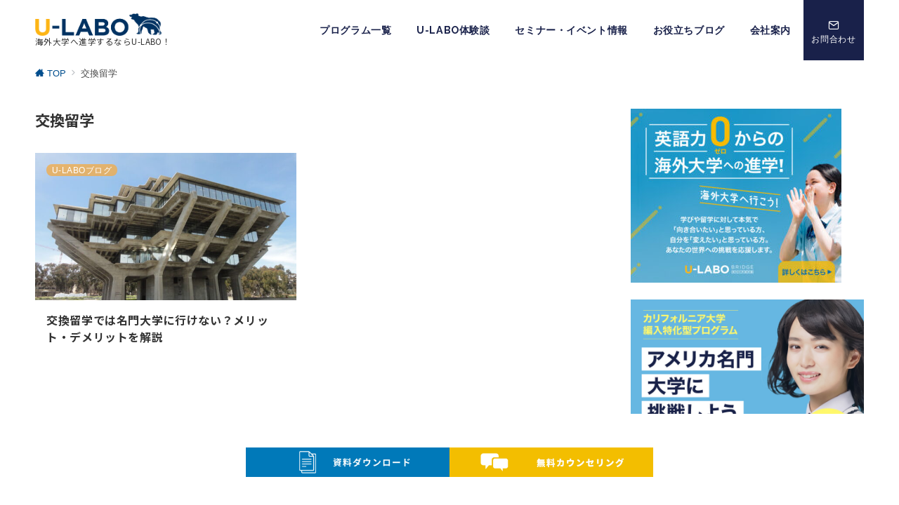

--- FILE ---
content_type: text/html; charset=UTF-8
request_url: https://ulabo.org/tag/%E4%BA%A4%E6%8F%9B%E7%95%99%E5%AD%A6/
body_size: 39354
content:
<!DOCTYPE html>
<html lang="ja">
<head prefix="og: https://ogp.me/ns# fb: https://ogp.me/ns/fb# article: https://ogp.me/ns/article#">
<!-- Optimize Next -->
<script>(function(p,r,o,j,e,c,t,g){
p['_'+t]={};g=r.createElement('script');g.src='https://www.googletagmanager.com/gtm.js?id=GTM-'+t;r[o].prepend(g);
g=r.createElement('style');g.innerText='.'+e+t+'{visibility:hidden!important}';r[o].prepend(g);
r[o][j].add(e+t);setTimeout(function(){if(r[o][j].contains(e+t)){r[o][j].remove(e+t);p['_'+t]=0}},c)
})(window,document,'documentElement','classList','loading',2000,'M4BNDD4W')</script>
<!-- End Optimize Next -->
<meta charset="UTF-8" />
<meta name="viewport" content="width=device-width,initial-scale=1.0" />

<!-- Google Tag Manager -->
<script>(function(w,d,s,l,i){w[l]=w[l]||[];w[l].push({'gtm.start':
new Date().getTime(),event:'gtm.js'});var f=d.getElementsByTagName(s)[0],
j=d.createElement(s),dl=l!='dataLayer'?'&l='+l:'';j.async=true;j.src=
'https://www.googletagmanager.com/gtm.js?id='+i+dl;f.parentNode.insertBefore(j,f);
})(window,document,'script','dataLayerSecond','GTM-5ZVNBJ5');</script>
<!-- End Google Tag Manager -->


<meta name='robots' content='index, follow, max-image-preview:large, max-snippet:-1, max-video-preview:-1' />
	<style>img:is([sizes="auto" i], [sizes^="auto," i]) { contain-intrinsic-size: 3000px 1500px }</style>
	<meta name="robots" content="noindex, follow" />
<meta name="description" content="交換留学 | アーカイブリスト" />
<meta name="thumbnail" content="https://ulabo.org/wp-content/uploads/2022/06/Library_UCSD-1-150x150.jpg" />
<style id="emanon-premium-style-inline-css">:root {--ep-site-title-font-size-sp:32px;--ep-site-title-font-size-pc:32px;}html, body, h1, h2, h3, h4, ul, ol, dl, li, dt, dd, p, div, span, img, a, table, tr, th, td {margin:0;padding:0;border:0;font-size:100%;vertical-align:baseline;box-sizing:border-box;}article, header, footer, aside, figure, figcaption, nav, section { display:block;}ol, ul {list-style:none;list-style-type:none;}figure {margin:0;}img {border-style:none;}table {border-collapse:collapse;border-spacing:0;}a, a:hover, a:visited, a:active, a:focus {text-decoration:none;}.c-link__underline,.c-link__underline:hover, .c-link__underline:visited,.c-link__underline:active,.c-link__underline:focus {text-decoration:underline;}a:active, a:hover {outline-width:0;}*,*::before,*::after {box-sizing:border-box;}html {font-size:16px;}body {word-wrap:break-word;overflow-wrap:break-word;line-height:1.6;background-color:#fff;font-family:var(--ep-body-font-family);font-size:1rem;font-weight:normal;font-variant-ligatures:none;color:#333333;-webkit-font-smoothing:antialiased;-moz-osx-font-smoothing:grayscale;-webkit-text-size-adjust:100%;}h1 {font-weight:bold;font-size:1.6rem;clear:both;}h2 {font-weight:bold;font-size:1.33333rem;clear:both;}h3,h4 {font-weight:bold;font-size:1.14286rem;clear:both;}h5,h6 {font-weight:normal;font-size:1rem;clear:both;}b, strong, .strong {font-weight:bold;}dfn,cite,em {font-style:italic;}hr {height:2px;border:0;background-color:#e5e7e8;}img {height:auto;max-width:100%;vertical-align:middle;}blockquote {position:relative;display:block;margin:0;padding-top:24px;padding-bottom:24px;padding-right:32px;padding-left:32px;line-height:1.8;font-size:0.88889rem;}blockquote::before {content:"\e937";position:absolute;top:6px;left:14px;font-family:"icomoon";font-size:0.88889rem;color:#828990;}blockquote >:first-child {margin-top:0;}blockquote >* {margin-top:16px;}blockquote cite {display:block;margin-top:16px;font-size:0.8rem;color:#484848;}blockquote cite a,blockquote cite a:hover {text-decoration:underline;}pre {overflow:auto;white-space:pre;text-align:left;font-size:0.88889rem;}abbr[title] {text-decoration:underline;}ins {text-decoration:none;}small,.small {font-size:0.72727rem;}code {font-family:monospace, serif;}table thead th {padding:8px 12px;background-color:#fafafa;font-size:1rem;font-weight:bold;}table th {padding:8px 12px;background-color:#fafafa;border:1px solid #b8bcc0;vertical-align:middle;font-size:1rem;font-weight:bold;}table td {padding:8px 12px;border:1px solid #b8bcc0;font-size:1rem;vertical-align:middle;}label {font-size:1rem;cursor:pointer;}input[type="text"],input[type="email"],input[type="url"],input[type="password"],input[type="search"],input[type="number"],input[type="tel"],input[type="date"],input[type="month"],input[type="week"],input[type="time"],input[type="datetime"],input[type="datetime-local"],textarea {-webkit-appearance:none;-moz-appearance:none;appearance:none;padding-top:6px;padding-bottom:6px;padding-right:12px;padding-left:12px;width:100%;border-radius:3px;background-color:#fff;border:1px solid #b8bcc0;transition:all 0.2s ease-in;letter-spacing:0.04em;font-family:inherit;font-size:1rem;}input[type="text"]:focus,input[type="email"]:focus,input[type="url"]:focus,input[type="password"]:focus,input[type="search"]:focus,input[type="number"]:focus,input[type="tel"]:focus,input[type="date"]:focus,input[type="month"]:focus,input[type="week"]:focus,input[type="time"]:focus,input[type="datetime"]:focus,input[type="datetime-local"]:focus,input[type="color"]:focus,textarea:focus,select:focus {outline:0;}input[type="color"] {border-radius:3px;border:1px solid #b8bcc0;}input[type="range"] {-webkit-appearance:none;-moz-appearance:none;appearance:none;background-color:#b8bcc0;height:2px;}input[type="radio"],input[type="checkbox"] {margin-right:8px;}input[type="file"] {-webkit-appearance:none;-moz-appearance:none;appearance:none;margin:8px 0;width:100%;}input[type="button"],input[type="submit"] {position:relative;display:inline-block;padding-top:6px;padding-bottom:6px;padding-right:32px;padding-left:32px;border:none;text-align:center;letter-spacing:0.04em;font-family:inherit;font-size:0.88889rem;overflow:hidden;cursor:pointer;transition:all 0.3s ease;-webkit-appearance:none;-moz-appearance:none;appearance:none;}button {position:relative;letter-spacing:0.04em;font-family:inherit;font-size:0.88889rem;cursor:pointer;transition:all 0.3s ease;-webkit-appearance:none;-moz-appearance:none;appearance:none;}select {-webkit-appearance:none;-moz-appearance:none;appearance:none;padding-right:8px;padding-left:8px;width:100%;height:32px;background-color:#fff;border:1px solid #b8bcc0;border-radius:3px;letter-spacing:0.04em;font-family:inherit;font-size:1rem;}select::-ms-expand {display:none;}input[type="search"],textarea {width:100%;font-family:inherit;font-size:1rem;}iframe {vertical-align:bottom;}a:hover {transition:all 0.3s ease;}.l-body {overflow-x:hidden;visibility:visible;}#wrapper {position:relative;display:flex;flex-direction:column;min-height:100vh;}#contents {flex:1 0 auto;}.l-content,.l-content__sm,.l-content__fluid {position:relative;margin:auto;width:calc(100% - 32px);}.l-header .l-content,.l-header .l-content__fluid {width:100%;}.l-content__inner {margin-top:16px;margin-bottom:32px;}.l-content__inner.margin-none-style {margin-bottom:0;}.l-content__inner.margin-none-style .article-body {padding-bottom:0;}@media screen and (min-width:600px) {.l-content__inner {margin-top:40px;margin-bottom:64px;}}@media screen and (min-width:768px) {.l-content,.l-content__sm,.l-header .l-content {width:calc(768px - 32px);}}@media screen and (min-width:960px) {.l-content,.l-header .l-content {width:calc(960px - 32px);}}@media screen and (min-width:1200px) {.l-content,.l-header .l-content {width:calc(1212px - 32px);}}.l-content-widget {position:relative;margin:auto;width:calc(100% - 32px);}.home .l-content__main .c-section-widget__inner .l-content-widget {width:100%;}.epb-background .c-section-widget__inner .l-content-widget,.epb-separator .c-section-widget__inner .l-content-widget {width:100%;}@media screen and (min-width:1200px) {.home .one-col .l-content__main,.c-section-widget__inner .l-content-widget {width:var(--one-col-content-width-front-page);margin-left:auto;margin-right:auto;}.one-col .l-content__main {width:var(--one-col-content-width);margin-left:auto;margin-right:auto;}.page .one-col .l-content__main {width:var(--one-col-content-width);}.single .one-col .l-content__main {width:var(--one-col-content-width-post);}.single-sales .one-col .l-content__main {width:var(--one-col-content-width-sales);}.archive .one-col .l-content__main {width:var(--one-col-content-width-archive);}.search .one-col .l-content__main {width:var(--one-col-content-width-search);}.error404 .one-col .l-content__main {width:var(--one-col-content-width-error404);}}.home .l-content__inner {margin-top:0;margin-bottom:0;}.home .article-body {padding-bottom:0;}.wrapper-column {width:100%;}.wrapper-column.has-sp-column {width:calc(100% + 12px);}[class^="column-"],[class*="column-"] {width:100%;}[class^="column-sp-"],[class*="column-sp-"] {margin-right:12px;}.column-sp-1 {width:calc(8.333% - 12px);}.column-sp-2 {width:calc(16.667% - 12px);}.column-sp-3 {width:calc(25% - 12px);}.column-sp-4 {width:calc(33.333% - 12px);}.column-sp-5 {width:calc(41.667% - 12px);}.column-sp-6 {width:calc(50% - 12px);}.column-sp-7 {width:calc(58.333% - 12px);}.column-sp-8 {width:calc(66.667% - 12px);}.column-sp-9 {width:calc(75% - 12px);}.column-sp-10 {width:calc(83.333% - 12px);}.column-sp-11 {width:calc(91.667% - 12px);}.column-sp-12 {width:calc(100% - 12px)}@media screen and (min-width:600px) {.wrapper-column,.wrapper-column.has-sp-column {width:calc(100% + 24px);}.column-none {width:auto;}.column-1 {margin-right:24px;width:calc(8.333% - 24px);}.column-2 {margin-right:24px;width:calc(16.667% - 24px);}.column-3 {margin-right:24px;width:calc(25% - 24px);}.column-4 {margin-right:24px;width:calc(33.333% - 24px);}.column-5 {margin-right:24px;width:calc(41.667% - 24px);}.column-6 {margin-right:24px;width:calc(50% - 24px);}.column-7 {margin-right:24px;width:calc(58.333% - 24px);}.column-8 {margin-right:24px;width:calc(66.667% - 24px);}.column-9 {margin-right:24px;width:calc(75% - 24px);}.column-10 {margin-right:24px;width:calc(83.333% - 24px);}.column-11 {margin-right:24px;width:calc(91.667% - 24px);}.column-12 {margin-right:24px;width:calc(100% - 24px)}}.u-row {display:flex;}.u-row-wrap {flex-wrap:wrap;}.u-row-nowrap {flex-wrap:nowrap;}.u-row-item-top {align-items:flex-start;}.u-row-item-center {align-items:center;}.u-row-item-bottom {align-items:flex-end;}.u-row-cont-around {justify-content:space-around;}.u-row-cont-between {justify-content:space-between;}.u-row-cont-start {justify-content:flex-start;}.u-row-cont-center {justify-content:center;}.u-row-cont-end {justify-content:flex-end;}.u-row-dir {flex-direction:row;}.u-row-dir-reverse {flex-direction:row-reverse;}.u-row-dir-column {flex-direction:column;}.u-row-flex-grow-1 {flex-grow:1;}.u-row-flex-grow-2 {flex-grow:1;}.u-row-flex-grow-3 {flex-grow:1;}@keyframes fade {from {opacity:0;}to {opacity:1;}}@keyframes fadeIn {from {opacity:0;transform:translateY(16px);}to {opacity:1;}}@keyframes fadeSlideIn {from {opacity:0;transform:translateX(-32px);}to {opacity:1;}}@keyframes fadeOut {from {opacity:1;}to {opacity:0;transform:translateY(16px);}}@keyframes slideDown {from {transform:translateY(-100%);opacity:0;}to {transform:translateY(0);opacity:1;}}@keyframes slideUp {from {transform:translateY(0);}to {transform:translateY(-100%);}}@keyframes slideUpText {from {transform:translateY(-30%);opacity:0;}to {transform:translateY(-50%);opacity:1;}}@keyframes scrolldown {0%{height:0;top:0;opacity:0;}30%{height:50px;opacity:1;}100%{height:0;top:80px;opacity:0;}}@keyframes circle {from {transform:rotate(0deg);}to {transform:rotate(360deg);}}@keyframes spinY {from {transform:rotateY( 0deg );}to {transform:rotateY( 360deg );}}@keyframes sound-visualize {0% {transform:scaleY(0);}50% {transform:scaleY(1);}100% {transform:scaleY(0.2);}}@keyframes blur-text {0% {filter:blur(0);opacity:1;}100% {filter:blur(2px);opacity:0.8;}}@keyframes expansion-image {0% {transform:scale(1);}100% {transform:scale(1.15);}}@keyframes reduced-image {0% {transform:scale(1.15);}100% {transform:scale(1);}}@keyframes slide-image {from {transform:translateX(0);}to {transform:translateX(48px);}}@keyframes lustre {100% {left:60%;}}@keyframes ripple-drop {100% {transform:scale(2);opacity:0;}}@keyframes ctaIconSlideInRight {from {opacity:0;transform:translateX(calc(100% + 360px));}to {opacity:1;transform:translateX(0);}}@media screen and (min-width:600px) {@keyframes ctaIconSlideInRight {from {opacity:0;transform:translateX(360px);}to {opacity:1;transform:translateX(0);}}}@keyframes headerLanguage {from {opacity:0;transform:translateY(16px);}to {opacity:1;transform:translateY(0);}}@keyframes arrowLeft {50% {left:-0.2em;opacity:1;}100% {left:-0.8em;opacity:0;}}@keyframes arrowRight {50% {right:-0.2em;opacity:1;}100% {right:-0.8em;opacity:0;}}.l-header {position:relative;z-index:200;}@media screen and (max-width:959px) {.l-header.l-header__sticky-sp {position:sticky;top:0;width:100%;}}.l-header__inner {display:flex;align-items:center;justify-content:space-between;height:60px;overflow:hidden;}.home:not(.paged).is-overlay .l-header,[class*="_full_width"].is-overlay .l-header,[class*="_full_width_overlay"].is-overlay .l-header {position:absolute;top:0;left:0;right:0;z-index:200;}.home:not(.paged).is-overlay .header-info.has-background-color,[class*="_full_width_overlay"].is-overlay .header-info.has-background-color,[class*="_full_width"].is-overlay .header-info.has-background-color {background-color:inherit;}.home:not(.paged).is-overlay .l-header-default,.home:not(.paged).is-overlay .l-header-center,.home:not(.paged).is-overlay .l-header-row,[class*="_full_width"].is-overlay .l-header-default,[class*="_full_width"].is-overlay .l-header-center,[class*="_full_width"].is-overlay .l-header-row,[class*="_full_width_overlay"].is-overlay .l-header-default,[class*="_full_width_overlay"].is-overlay .l-header-center,[class*="_full_width_overlay"].is-overlay .l-header-row {background-color:inherit;border-bottom:inherit;}@media screen and (min-width:600px) {.l-header__inner {height:86px;overflow:visible;}.l-header-default .l-header__inner {justify-content:flex-start;}.l-header-center .l-header__inner {justify-content:center;}.site-description {font-size:0.8rem;}.l-header-default .site-description,.l-header-row .site-description {width:100%;}}.header-site-branding {width:100%;height:60px;}.header-site-branding.is-left {justify-content:flex-start;margin-left:8px;}.header-site-branding.is-center {justify-content:center;text-align:center;}.header-site-branding.have-drawer-menu-tablet.is-left {margin-left:45px;}@media screen and (min-width:600px) {.header-site-branding.is-center {justify-content:flex-start;text-align:left;}.header-site-branding.have-drawer-menu-pc.is-left {margin-left:0;}}.icon-logo,.icon-logo-sp,.icon-logo-common {margin-right:6px;}@media screen and (min-width:600px) {.icon-logo-sp {display:none;}}@media screen and (max-width:599px) {.icon-logo-common {display:none;}}.icon-logo-baseline,.icon-logo-baseline-sp,.icon-logo-baseline-common {margin-right:4px;vertical-align:baseline;}@media screen and (min-width:600px) {.icon-logo-baseline,.icon-logo-baseline-common {margin-right:6px;}}@media screen and (min-width:600px) {.icon-logo-baseline-sp {display:none;}}@media screen and (max-width:599px) {.icon-logo-baseline-common {display:none;}}.site-logo {display:table-cell;vertical-align:middle;font-size:inherit;}.site-logo__img-sp,.site-logo__img {height:30px !important;width:auto;}@media screen and (min-width:600px) {.site-logo__img-sp {display:none;}.site-logo__img,.site-logo__img-common {height:32px !important;width:auto;}}@media screen and (max-width:599px) {.site-logo__img-common {display:none;}}.site-title {display:table-cell;vertical-align:middle;line-height:1;}.site-title .header-site-branding__link {font-size:var(--ep-site-title-font-size-sp);}@media screen and (min-width:600px) {.site-title .header-site-branding__link {font-size:var(--ep-site-title-font-size-pc);}}.site-description {display:block;font-size:0.72727rem;letter-spacing:0.04em;color:#828990;}.site-description.on-logo {line-height:1.8;}.site-description.under-logo {line-height:1.5;}.header-site-branding .site-title {letter-spacing:0.04em;}@media screen and (min-width:600px) {.header-site-branding {width:auto;}.l-header-row .header-site-branding.have-drawer-menu-tablet,.l-header-row .l-content__fluid .header-site-branding.have-drawer-menu-tablet {margin-left:56px;}.l-header-default .l-content__fluid .header-site-branding,.l-header-row .l-content__fluid .header-site-branding {margin-left:16px;}.l-header-center .header-site-branding {text-align:center;}}@media screen and (min-width:960px) {.l-header-row .header-site-branding.have-drawer-menu-tablet {margin-left:0;}.l-header-default .header-site-branding.have-drawer-menu-tablet {margin-left:0;}.l-header-row .l-content__fluid .header-site-branding.have-drawer-menu-tablet,.l-header-default .l-content__fluid .header-site-branding.have-drawer-menu-tablet {margin-left:12px;}.l-header-row .header-site-branding.have-drawer-menu-pc,.l-header-row .l-content__fluid .header-site-branding.have-drawer-menu-pc {margin-left:56px;}.l-header-default .header-site-branding.have-drawer-menu-pc,.l-header-default .l-content__fluid .header-site-branding.have-drawer-menu-pc {margin-left:16px;}}.hamburger-menu {position:absolute;left:8px;padding:0;border:none;outline:none;background-color:inherit;line-height:1.2;text-align:center;cursor:pointer;}@media screen and (min-width:600px) {.hamburger-menu {left:0;}.l-content__fluid .hamburger-menu {width:48px;}.l-header-default .hamburger-menu {position:relative;top:0;transform:translateY(0%);}}.hamburger-menu-label {line-height:1;text-align:center;font-size:0.625rem;}.hamburger-menu-trigger,.hamburger-menu-trigger span {display:inline-block;box-sizing:border-box;}.hamburger-menu-trigger {position:relative;width:26px;height:18px;}.fixed-sidebar-menu .hamburger-menu-trigger {width:32px;height:18px;}.fixed-sidebar-menu .hamburger-menu-label {font-size:0.72727rem;}@media screen and (max-width:599px) {.has-menu .hamburger-menu-trigger {top:-4px;}}.hamburger-menu-trigger span {position:absolute;left:0;width:100%;height:1px;border-radius:3px;}.hamburger-menu-trigger span:nth-of-type(1) {top:0;transition:all 0.3s ease;}.hamburger-menu-trigger span:nth-of-type(2) {top:8px;}.hamburger-menu-trigger span:nth-of-type(3) {bottom:0;transition:all 0.3s ease;}.hamburger-menu:hover {border:none;background-color:inherit;}.hamburger-menu:hover .hamburger-menu-trigger span:nth-of-type(1),.fixed-sidebar-menu:hover .hamburger-menu-trigger span:nth-of-type(1) {transform:translateY(2px);}.hamburger-menu:hover .hamburger-menu-trigger span:nth-of-type(3),.fixed-sidebar-menu:hover .hamburger-menu-trigger span:nth-of-type(3) {transform:translateY(-2px);}.hamburger-menu-floating,.hamburger-menu-floating-fixed {position:fixed;visibility:hidden;right:16px;bottom:110px;height:60px;width:60px;margin-bottom:calc(env(safe-area-inset-bottom) * 0.5);padding:0;text-align:center;border-radius:50%;border:none;outline:none;box-shadow:0 2px 4px -1px rgba(0,0,0,0.2), 0 4px 5px 0 rgba(0,0,0,0.14), 0 1px 10px 0 rgba(0,0,0,0.12);transform:translateX(calc(100% + 16px));transition:0.2s cubic-bezier(0,.6,.99,1);cursor:pointer;z-index:199;}.is-drawer-open .hamburger-menu-floating,.is-drawer-open .hamburger-menu-floating-fixed {z-index:999;}@media screen and (min-width:600px) {.hamburger-menu-floating,.hamburger-menu-floating-fixed {right:0;bottom:80px;}}.hamburger-menu-floating.is-show,.hamburger-menu-floating-fixed {visibility:visible;transform:translateX(0);}.hamburger-menu-floating:hover,.hamburger-menu-floating-fixed:hover {border:none;}.hamburger-menu-floating:not(.has-menu) .hamburger-menu-trigger,.hamburger-menu-floating-fixed:not(.has-menu) .hamburger-menu-trigger {margin-top:4px;}.hamburger-menu-floating .hamburger-menu-label,.hamburger-menu-floating-fixed .hamburger-menu-label {position:absolute;right:0;bottom:9px;left:0;}.hamburger-menu-floating span,.hamburger-menu-floating-fixed span {transition:0.3s cubic-bezier(0,.6,.99,1);}.hamburger-menu-floating.is-active .hamburger-menu-trigger span:nth-of-type(1),.hamburger-menu-floating-fixed.is-active .hamburger-menu-trigger span:nth-of-type(1) {transform:translate(0, 9px) rotate(-45deg);}.hamburger-menu-floating.is-active .hamburger-menu-trigger span:nth-of-type(2),.hamburger-menu-floating-fixed.is-active .hamburger-menu-trigger span:nth-of-type(2) {opacity:0;}.hamburger-menu-floating.is-active .hamburger-menu-trigger span:nth-of-type(3),.hamburger-menu-floating-fixed.is-active .hamburger-menu-trigger span:nth-of-type(3) {transform:translate(0, -8px) rotate(45deg);}@media screen and (min-width:960px) {.fixed-sidebar-menu {padding-top:calc( 52px - calc( var(--ep-site-title-font-size-pc) / 2 ) );}.has-site-logo-img .fixed-sidebar-menu {padding-top:calc( 46px - calc( 32px / 2 ) );}.header-info .fixed-sidebar-menu {padding-top:56px;}.header-info.has-site-logo-img .fixed-sidebar-menu {padding-top:calc( 78px - calc( 32px / 2 ) );}.tagline_on_logo.header-info.has-site-logo-img .fixed-sidebar-menu {padding-top:calc( 74px - calc( 32px / 2 ) );}.tagline_under_logo.header-info.has-site-logo-img .fixed-sidebar-menu {padding-top:calc( 68px - calc( 32px / 2 ) );}.tagline_on_logo:not(.header_center_top_menu):not(.header-info) .fixed-sidebar-menu {padding-top:24px;}.tagline_under_logo:not(.header_center_top_menu):not(.header-info) .fixed-sidebar-menu {padding-top:20px;}}.header-cta {position:absolute;right:0}.header-cta .is-active .switch-off,.header-cta .switch-on {display:none;}.header-cta .is-active .switch-on {display:block;}.header-cta__item {margin-left:16px;min-width:20px;text-align:center;}.header-cta__item a {display:block;height:100%;}@media screen and (min-width:600px) {.header-cta__item {letter-spacing:0.04em;}}.header-cta__item [class*="icon-"] {font-size:1rem;}.header-cta__item:last-child {position:relative;width:70px;height:60px;transition:all 0.3s ease;}.header-cta__item:last-child .header-cta__inner {position:absolute;top:50%;left:0;right:0;transform:translateY(-50%);letter-spacing:0.05rem;color:#fff;}.header-cta__label {line-height:1;font-size:0.72727rem;}@media screen and (min-width:600px) {.l-header-row .header-cta {position:relative;}.header-cta__item:only-child {margin-left:0;}.header-cta__item:first-child:nth-last-child(2),.header-cta__item:first-child:nth-last-child(2) ~ .header-cta__item {margin-left:32px;}.header-cta__item:first-child:nth-last-child(3),.header-cta__item:first-child:nth-last-child(3) ~ .header-cta__item {margin-left:32px;}.header-cta__item:last-child {width:86px;height:86px;}}.home:not(.paged).is-overlay .header-menu-default,.home:not(.paged).is-overlay .header-menu-center,[class*="_full_width"].is-overlay .header-menu-default,[class*="_full_width"].is-overlay .header-menu-center,[class*="_full_width_overlay"].is-overlay .header-menu-default,[class*="_full_width_overlay"].is-overlay .header-menu-center {background-color:inherit;border-bottom:inherit;}.header-menu .menu-item {position:relative;display:flex;flex-direction:column;justify-content:center;letter-spacing:0.04em;font-size:0.88889rem;}.header-menu-default .menu-item {flex:1 1 auto;}.header-menu-default .header-menu > .menu-item a {padding-right:24px;padding-left:24px;height:60px;}.header-menu-center .header-menu > .menu-item a {padding-right:24px;padding-left:24px;height:60px;}.header-menu-row .header-menu > .menu-item a {padding-right:18px;padding-left:18px;height:86px;}.header-menu .menu-item a {position:relative;display:flex;flex-direction:column;justify-content:center;align-items:center;transition:all 0.3s ease;}.header-menu > .menu-item > a > .menu-description {display:block;line-height:1;font-weight:300;letter-spacing:0.04em;opacity:0.8;}.header-menu .menu-item [class^="icon-"] {padding-right:4px;}.header-menu > .menu-item > a span {position:relative;display:inline-block;}.header_menu_hover_bottom_up .header-menu > .menu-item:not(.ep-menu-item-has-background):not(.ep-menu-item-has-background-02):not(.ep-menu-item-tel) > a span::after {display:block;content:"";position:absolute;left:0;bottom:-14px;width:100%;height:10px;background-color:#0079b9;transition:0.3s cubic-bezier(0.13,0.61,0.26,0.94);opacity:0;}.header_menu_hover_bottom_up .header-menu > .menu-item:not(.ep-menu-item-has-background):not(.ep-menu-item-has-background-02):not(.ep-menu-item-tel):hover > a span::after,.header_menu_hover_bottom_up.has-current-effect .header-menu > .menu-item.current-menu-item:not(.ep-menu-item-has-background):not(.ep-menu-item-tel) > a span::after {bottom:-8px;opacity:1;}.header_menu_hover_bottom_up.is_style_hover_bottom .header-menu > .menu-item:not(.ep-menu-item-has-background):not(.ep-menu-item-has-background-02):not(.ep-menu-item-tel) > a span::after,.header_menu_hover_bottom_up.is_style_hover_bottom.has-current-effect .header-menu > .menu-item.current-menu-item:not(.ep-menu-item-has-background):not(.ep-menu-item-tel) > a span::after {bottom:-18px;}.header_menu_hover_left_to_right .header-menu > .menu-item:not(.ep-menu-item-has-background):not(.ep-menu-item-has-background-02):not(.ep-menu-item-tel) > a span::after {display:block;content:"";position:absolute;right:0;bottom:-8px;width:0;height:10px;background-color:#0079b9;transition:0.3s cubic-bezier(0.13,0.61,0.26,0.94);}.header_menu_hover_left_to_right.is_style_hover_bottom .header-menu > .menu-item:not(.ep-menu-item-has-background):not(.ep-menu-item-has-background-02):not(.ep-menu-item-tel) > a span::after {bottom:-18px;}.header_menu_hover_left_to_right .header-menu > .menu-item:not(.ep-menu-item-has-background):not(.ep-menu-item-has-background-02):not(.ep-menu-item-tel):hover > a span::after,.header_menu_hover_left_to_right.has-current-effect .header-menu > .menu-item.current-menu-item:not(.ep-menu-item-has-background):not(.ep-menu-item-has-background-02):not(.ep-menu-item-tel) > a span::after {left:0;width:100%;}.header_menu_hover_expansion .header-menu > .menu-item:not(.ep-menu-item-has-background):not(.ep-menu-item-has-background-02):not(.ep-menu-item-tel) > a span::after {display:block;content:"";position:absolute;left:10%;bottom:-8px;width:80%;height:10px;background-color:#0079b9;transform:scale(0, 1);transition:0.3s cubic-bezier(0.13,0.61,0.26,0.94);}.header_menu_hover_expansion.is_style_hover_bottom .header-menu:not(.ep-menu-item-has-background):not(.ep-menu-item-has-background-02):not(.ep-menu-item-tel) > .menu-item > a span::after {bottom:-18px;}.header_menu_hover_expansion .header-menu > .menu-item:not(.ep-menu-item-has-background):not(.ep-menu-item-has-background-02):not(.ep-menu-item-tel):hover > a span::after,.header_menu_hover_expansion.has-current-effect .header-menu > .menu-item.current-menu-item:not(.ep-menu-item-has-background):not(.ep-menu-item-has-background-02):not(.ep-menu-item-tel) > a span::after {transform:scale(1, 1);}.header_menu_hover_scale .header-menu > .menu-item:not(.ep-menu-item-has-background):not(.ep-menu-item-has-background-02):not(.ep-menu-item-tel) > a {transform:scale(1);transition:0.3s cubic-bezier(0.13,0.61,0.26,0.94);}.header_menu_hover_scale .header-menu > .menu-item:not(.ep-menu-item-has-background):not(.ep-menu-item-has-background-02):not(.ep-menu-item-tel):hover > a,.header_menu_hover_scale.has-current-effect .header-menu > .menu-item.current-menu-item:not(.ep-menu-item-has-background):not(.ep-menu-item-has-background-02):not(.ep-menu-item-tel) > a {transform:scale(1.12);}.header_menu_hover_round_dot .header-menu > .menu-item:not(.ep-menu-item-has-background):not(.ep-menu-item-has-background-02):not(.ep-menu-item-tel) > a span::after {content:"";position:absolute;bottom:-8px;left:calc(50% - 2.5px);width:4px;height:4px;background-color:#0079b9;border-radius:50%;transition:0.3s cubic-bezier(0.13,0.61,0.26,0.94);opacity:0;}.header_menu_hover_round_dot.is_style_hover_bottom .header-menu > .menu-item:not(.ep-menu-item-has-background):not(.ep-menu-item-has-background-02):not(.ep-menu-item-tel) > a span::after {bottom:-18px;}.header_menu_hover_round_dot .header-menu > .menu-item:not(.ep-menu-item-has-background):not(.ep-menu-item-has-background-02):not(.ep-menu-item-tel):hover > a span::after,.header_menu_hover_round_dot.has-current-effect .header-menu > .menu-item.current-menu-item:not(.ep-menu-item-has-background):not(.ep-menu-item-has-background-02):not(.ep-menu-item-tel) > a span::after {opacity:1;}.header_menu_hover_opacity .header-menu:hover > .menu-item:not(.ep-menu-item-has-background):not(.ep-menu-item-has-background-02):not(.ep-menu-item-tel) > a {opacity:0.4;}.header_menu_hover_opacity .header-menu > .menu-item:not(.ep-menu-item-has-background):not(.ep-menu-item-has-background-02):not(.ep-menu-item-tel):hover > a {opacity:1;}.header_menu_hover_background_color .header-menu > .menu-item:not(.ep-menu-item-has-background):not(.ep-menu-item-has-background-02):not(.ep-menu-item-tel):hover > a,.header_menu_hover_background_color.has-current-effect .header-menu > .menu-item.current-menu-item > a {background-color:rgba( 0, 121, 185, 0.4 );}.header_menu_hover_background_white_color .header-menu > .menu-item:not(.ep-menu-item-has-background):not(.ep-menu-item-has-background-02):not(.ep-menu-item-tel):hover > a,.header_menu_hover_background_white_color.has-current-effect .header-menu > .menu-item.current-menu-item:not(.ep-menu-item-has-background):not(.ep-menu-item-has-background-02):not(.ep-menu-item-tel) > a {background-color:#0079b9;color:#fff !important;}.header-menu .sub-menu {visibility:hidden;position:absolute;top:100%;left:50%;min-width:200px;transform:translateX(-50%);transition:all 0.3s ease-in;box-shadow:0 1px 3px 1px rgba(0, 0, 0, 0.08);opacity:0;z-index:9999;}.header-menu .menu-item:hover > .sub-menu,.header-menu .menu-item.focus > .sub-menu {visibility:visible;opacity:1;}.header-menu .sub-menu .menu-item a {display:flex;position:relative;flex-direction:row;justify-content:left;align-items:center;padding-top:12px;padding-bottom:12px;padding-left:20px;padding-right:20px;height:42px;font-size:0.72727rem;}.header-menu .sub-menu .menu-item a:hover {background-color:rgba(255,255,255,0.2);padding-left:24px;}.header-menu .sub-menu .menu-item ul {top:0;left:100%;transform:none;}.header-menu > .menu-item:first-child >.sub-menu {left:50%;transform:translateX(-50%);}.header-menu > .menu-item:last-child >.sub-menu {left:inherit;right:0;transform:translateX(0);}.header-menu > .menu-item:last-child > .sub-menu .menu-item > .sub-menu {left:100%;transform:translateX(-200%);}.header-menu .sub-menu .menu-item-has-children > a::before {content:"\e941";position:absolute;right:3px;transition:all 0.3s ease-in;font-family:"icomoon";font-size:0.88889rem;}.header-menu .sub-menu .menu-item-has-children:hover > a::before {right:-1px;}.header-menu > .menu-item:last-child > .sub-menu .menu-item-has-children > a::before {content:"\e940";position:absolute;left:4px;transition:all 0.3s ease-in;font-family:"icomoon";font-size:0.88889rem;}.header-menu > .menu-item:last-child > .sub-menu .menu-item-has-children:hover > a::before {left:1px;}.l-header-menu-drop,.l-header-menu-fixed {position:fixed;top:0;right:0;left:0;transform:translateY(-100%);transition:transform 0.4s ease;z-index:997;}.l-header-menu-drop.sticky-menu,.l-header-menu-fixed.sticky-menu {transform:translateY(0);box-shadow:0 1px 3px rgba(0, 0, 0, 0.1);}.l-header-menu-drop__inner .header-menu > .menu-item,.l-header-menu-fixed__inner .header-menu > .menu-item {padding-right:24px;padding-left:24px;height:56px;}.l-header-menu-drop__inner .header-menu .menu-item a:focus,.l-header-menu-fixed__inner .header-menu .menu-item a:focus{outline:none;}.header-panel {width:100%;}.header-contact,.header-searchform {display:none;position:absolute;right:0;left:0;padding-top:24px;padding-bottom:24px;padding-right:16px;padding-left:16px;box-shadow:0 1px 1px rgba(0, 0, 0, 0.1);z-index:300;}.header-contact.is-active,.header-searchform.is-active {display:block;animation:fadeIn 0.2s ease-in;}.header-language {display:none;position:absolute;top:100%;left:0;min-width:72px;box-shadow:0 1px 3px 1px rgba(0, 0, 0, 0.08);transition:all 0.2s ease-in;z-index:300;}@media screen and (min-width:600px) {.header-language {min-width:86px;}}.header-language.is-active {display:block;animation:headerLanguage 0.2s ease-in;}.language-panel__item {padding-top:6px;padding-bottom:6px;padding-left:4px;padding-right:4px;font-size:0.72727rem;letter-spacing:0.04em;transition:all 0.3s ease;}@media screen and (min-width:600px) {.language-panel__item {font-size:0.88889rem;}}.language-panel__item a:hover {transform:translateX(2px);}.header-contact__inner {text-align:center;}@media screen and (max-width:599px) {.header-contact__inner [class*="column-"] {margin-bottom:24px;}.header-contact__inner [class*="column-"]:last-child {margin-bottom:0}}.header-contact__inner .small {margin-top:8px;}.fixed-footer-menu {position:fixed;bottom:0;right:0;left:0;width:100%;transform:translateY( 100px );box-shadow:0 -1px 1px rgba(0, 0, 0, 0.1);transition:0.4s cubic-bezier(0.13,0.61,0.26,0.94);padding-bottom:calc(env(safe-area-inset-bottom) * 0.5);z-index:202;}.fixed-footer-menu__inner {position:relative;width:100%;height:50px;}.fixed-footer-menu.is-show {transform:translateY( 0px );}.fixed-footer-menu__inner nav {position:relative;width:100%;height:50px;z-index:100;}.fixed-footer-menu__inner ul .menu-item i {display:block;padding-top:4px;text-align:center;font-size:1rem;}.fixed-footer-menu__inner ul .menu-item a {display:block;font-size:0.72727rem;overflow:hidden;}.sp-follow-sns,.sp-share-sns {position:fixed;visibility:hidden;opacity:0;bottom:0;padding-top:24px;padding-bottom:24px;padding-right:12px;padding-left:12px;transform:translateY(0);transition:0.4s cubic-bezier(0.13,0.61,0.26,0.94);width:100%;z-index:201;}.sp-follow-sns__item a,.sp-share-sns__item a,.sp-share-sns__item .share-button {display:flex;align-items:center;justify-content:center;margin-right:10px;margin-left:10px;width:32px;height:32px;border-radius:50%;box-shadow:0 1px 1.5px 0 rgba(0,0,0,0.12), 0 1px 1px 0 rgba(0,0,0,0.24);}.sp-share-sns__item .share-button__clipboard--success,.sp-share-sns__item .share-button__clipboard--error {border-radius:50%;}.sp-follow-sns__item a:hover,.sp-share-sns__item a:hover,.sp-share-sns__item .share-button:hover {box-shadow:0 4px 5px 0 rgba(0,0,0,0.14), 0 1px 10px 0 rgba(0,0,0,0.12), 0 2px 4px -1px rgba(0,0,0,0.2);}.sp-searchform {position:fixed;visibility:hidden;opacity:0;bottom:0;padding-top:32px;padding-bottom:32px;padding-right:16px;padding-left:16px;transition:0.4s cubic-bezier(0.13,0.61,0.26,0.94);width:100%;z-index:201;}.sp-follow-sns.is-active,.sp-share-sns.is-active,.sp-searchform.is-active {visibility:visible;opacity:1;bottom:50px;}.js-fixed-item.sp-follow-sns,.js-fixed-item.sp-share-sns,.js-fixed-item.sp-searchform {background:rgba(0,0,0,0.8);}.customer-feedback-header__img img {width:100px;height:100px;-webkit-mask-repeat:no-repeat;mask-repeat:no-repeat;-webkit-mask-position:50% 50%;mask-position:50% 50%;-webkit-mask-size:contain;mask-size:contain;-webkit-mask-image:url(https://ulabo.org/wp-content/themes/emanon-premium/assets/images/mask-balloon.svg);mask-image:url(https://ulabo.org/wp-content/themes/emanon-premium/assets/images/mask-balloon.svg);}@font-face {font-family:"icomoon";src:url("https://ulabo.org/wp-content/themes/emanon-premium/assets/fonts/icomoon/fonts/icomoon.eot?p9g7r6");src:url("https://ulabo.org/wp-content/themes/emanon-premium/assets/fonts/icomoon/fonts/icomoon.eot?p9g7r6#iefix") format("embedded-opentype"),url("https://ulabo.org/wp-content/themes/emanon-premium/assets/fonts/icomoon/fonts/icomoon.woff?p9g7r6") format("woff"),url("https://ulabo.org/wp-content/themes/emanon-premium/assets/fonts/icomoon/fonts/icomoon.ttf?p9g7r6") format("truetype"),url("https://ulabo.org/wp-content/themes/emanon-premium/assets/fonts/icomoon/fonts/icomoon.svg?p9g7r6#icomoon") format("svg");font-weight:normal;font-style:normal;font-display:swap;}.u-display-block {display:block;}.u-display-none {display:none;}.u-display-hidden {visibility:hidden;}.u-display-sp {display:block;}.u-display-inline-flex-sp {display:inline-flex;}.u-display-tablet {display:block;}.u-display-tablet-pc {display:none;}.u-display-pc {display:none;}.u-display-inline-flex-pc {display:none;}@media screen and (min-width:600px) {.u-display-sp {display:none;}.u-display-inline-flex-sp {display:none;}.u-display-tablet {display:block;}.u-display-tablet-pc {display:block;}}@media screen and (min-width:960px) {.u-display-tablet {display:none;}.u-display-pc {display:block;}.u-display-inline-flex-pc {display:inline-flex;}}:root {--one-col-content-width-front-page:1180px;--one-col-content-width:1024px;--one-col-content-width-post:780px;--one-col-content-width-sales:780px;--one-col-content-width-archive:780px;--one-col-content-width-search:780px;--one-col-content-width-error404:780px;--sidebar-width:332px;}input[type="button"],input[type="submit"],.c-btn {border-radius:3px;}.c-btn::before {content:"";position:absolute;top:-10%;left:-180%;width:200%;height:200%;background-color:rgba(249, 249, 249, 0.2);transform:rotate(-45deg);}.c-btn:hover::before {animation:lustre 0.7s forwards;}:root {--ep-body-font-family:"Noto Sans JP", sans-serif;}.site-title a {font-family:"Noto Sans JP", sans-serif;font-weight:bold;}.site-description {font-family:"Noto Sans JP", sans-serif;font-weight:normal;}.main-visual__title {font-family:"Noto Sans JP", sans-serif;font-weight:bold;}.main-visual__sub-title {font-family:"Noto Sans JP", sans-serif;font-weight:normal;}.main-visual__message {font-family:"Noto Sans JP", sans-serif;font-weight:normal;}.main-visual__btn {font-family:-apple-system, BlinkMacSystemFont, "Helvetica Neue", "Hiragino Kaku Gothic ProN", "Segoe UI", "Meiryo", sans-serif;font-weight:normal;}h1 {font-family:"Noto Sans JP", sans-serif;font-weight:bold;}.article-title__sub,.archive-title__sub {font-family:"Noto Sans JP", sans-serif;font-weight:normal;}h2:not(.main-visual__title ) {font-family:"Noto Sans JP", sans-serif;font-weight:bold;}h3 {font-family:"Noto Sans JP", sans-serif;font-weight:bold;}h4 {font-family:"Noto Sans JP", sans-serif;font-weight:bold;}h5 {font-family:"Noto Sans JP", sans-serif;font-weight:bold;}h6 {font-family:"Noto Sans JP", sans-serif;font-weight:bold;}.header-menu {font-family:"Noto Sans JP", sans-serif;font-weight:bold;}.footer-menu {font-family:"Noto Sans JP", sans-serif;font-weight:normal;}:root {--ep-primary-color:#19214a;--ep-primary-light-color:#0079b9;--ep-primary-secondary-color:#f9be00;}.cat-name {background-color:#19214a;color:#fff;}.sticky-info .icon-star-full {color:#f9be00;}.post-list-meta__cat {background-color:#19214a;color:#fff;}.widget_popular_post .popular-post-rank {background-color:#19214a;}.widget_popular_post .has_thumbnail .popular-post-rank {background-color:initial;border-color:#19214a transparent transparent transparent;}.h2-bg-color .article-body h2:not(.is-style-none):not(.epb-advance-headling__text):not([class*="wp-block-"]),.h3-bg-color .article-body h3:not(.is-style-none):not(.epb-advance-headling__text):not([class*="wp-block-"]),.h4-bg-color .article-body h4:not(.is-style-none):not(.epb-advance-headling__text):not([class*="wp-block-"]) {padding-top:8px;padding-bottom:8px;padding-right:12px;padding-left:12px;background-color:#19214a;color:#ffffff;}.h2-bg-color-radius .article-body h2:not(.is-style-none):not(.epb-advance-headling__text):not([class*="wp-block-"]),.h3-bg-color-radius .article-body h3:not(.is-style-none):not(.epb-advance-headling__text):not([class*="wp-block-"]),.h4-bg-color-radius .article-body h4:not(.is-style-none):not(.epb-advance-headling__text):not([class*="wp-block-"]) {padding-top:8px;padding-bottom:8px;padding-right:12px;padding-left:12px;border-radius:3px;background-color:#19214a;color:#ffffff;}.h2-bg-color-border-left .article-body h2:not(.is-style-none):not(.epb-advance-headling__text):not([class*="wp-block-"]),.h3-bg-color-border-left .article-body h3:not(.is-style-none):not(.epb-advance-headling__text):not([class*="wp-block-"]),.h4-bg-color-border-left .article-body h4:not(.is-style-none):not(.epb-advance-headling__text):not([class*="wp-block-"]) {padding-top:8px;padding-bottom:8px;padding-right:8px;padding-left:12px;background-color:#0079b9;border-left:6px solid #19214a;color:#ffffff;}.h2-bg-color-broken-corner .article-body h2:not(.is-style-none):not(.epb-advance-headling__text):not([class*="wp-block-"]),.h3-bg-color-broken-corner .article-body h3:not(.is-style-none):not(.epb-advance-headling__text):not([class*="wp-block-"]),.h4-bg-color-broken-corner .article-body h4:not(.is-style-none):not(.epb-advance-headling__text):not([class*="wp-block-"]) {position:relative;padding-top:8px;padding-bottom:8px;padding-right:12px;padding-left:12px;background-color:#19214a;color:#ffffff;}.h2-bg-color-broken-corner .article-body h2:not(.is-style-none):not(.epb-advance-headling__text):not([class*="wp-block-"])::before,.h3-bg-color-broken-corner .article-body h3:not(.is-style-none):not(.epb-advance-headling__text):not([class*="wp-block-"])::before,.h4-bg-color-broken-corner .article-body h4:not(.is-style-none):not(.epb-advance-headling__text):not([class*="wp-block-"])::before {position:absolute;top:0;right:0;content:"";width:0;border-width:0 16px 16px 0;border-style:solid;box-shadow:-1px 1px 2px rgba(0, 0, 0, 0.1);border-color:#ffffff #ffffff #e5e7e8 #e5e7e8;}.h2-bg-color-ribbon .article-body h2:not(.is-style-none):not(.epb-advance-headling__text):not([class*="wp-block-"]),.h3-bg-color-ribbon .article-body h3:not(.is-style-none):not(.epb-advance-headling__text):not([class*="wp-block-"]),.h4-bg-color-ribbon .article-body h4:not(.is-style-none):not(.epb-advance-headling__text):not([class*="wp-block-"]) {position:relative;padding-top:8px;padding-bottom:8px;padding-right:12px;padding-left:12px;background-color:#19214a;color:#ffffff;}.h2-bg-color-ribbon .article-body h2:not(.is-style-none):not(.epb-advance-headling__text):not([class*="wp-block-"])::before,.h3-bg-color-ribbon .article-body h3:not(.is-style-none):not(.epb-advance-headling__text):not([class*="wp-block-"])::before,.h4-bg-color-ribbon .article-body h4:not(.is-style-none):not(.epb-advance-headling__text):not([class*="wp-block-"])::before {position:absolute;content:"";top:100%;left:0;border-width:0 20px 12px 0;border-style:solid;border-color:transparent;border-right-color:rgba(0, 0, 0, 0.1);}.h2-speech-bubble .article-body h2:not(.is-style-none):not(.epb-advance-headling__text):not([class*="wp-block-"]),.h3-speech-bubble .article-body h3:not(.is-style-none):not(.epb-advance-headling__text):not([class*="wp-block-"]),.h4-speech-bubble .article-body h4:not(.is-style-none):not(.epb-advance-headling__text):not([class*="wp-block-"]) {position:relative;padding-top:8px;padding-bottom:8px;padding-right:12px;padding-left:12px;border-radius:3px;background-color:#19214a;color:#ffffff;}.h2-speech-bubble .article-body h2:not(.is-style-none):not(.epb-advance-headling__text):not([class*="wp-block-"])::before,.h3-speech-bubble .article-body h3:not(.is-style-none):not(.epb-advance-headling__text):not([class*="wp-block-"])::before,.h4-speech-bubble .article-body h4:not(.is-style-none):not(.epb-advance-headling__text):not([class*="wp-block-"])::before {content:"";position:absolute;bottom:-8px;left:24px;width:16px;height:16px;background:inherit;transform:rotate(45deg);}.h2-speech-bubble-border .article-body h2:not(.is-style-none):not(.epb-advance-headling__text):not([class*="wp-block-"]),.h3-speech-bubble-border .article-body h3:not(.is-style-none):not(.epb-advance-headling__text):not([class*="wp-block-"]),.h4-speech-bubble-border .article-body h4:not(.is-style-none):not(.epb-advance-headling__text):not([class*="wp-block-"]) {position:relative;padding-top:8px;padding-bottom:8px;padding-right:12px;padding-left:12px;border-radius:3px;border:2px solid #19214a;}.h2-speech-bubble-border .article-body h2:not(.is-style-none):not(.epb-advance-headling__text):not([class*="wp-block-"])::before,.h3-speech-bubble-border .article-body h3:not(.is-style-none):not(.epb-advance-headling__text):not([class*="wp-block-"])::before,.h4-speech-bubble-border .article-body h4:not(.is-style-none):not(.epb-advance-headling__text):not([class*="wp-block-"])::before {content:"";position:absolute;bottom:-9px;left:24px;width:16px;height:16px;border-right:2px solid#19214a;border-bottom:2px solid#19214a;background-color:#ffffff;transform:rotate(45deg);}.h2-border .article-body h2:not(.is-style-none):not(.epb-advance-headling__text):not([class*="wp-block-"]),.h3-border .article-body h3:not(.is-style-none):not(.epb-advance-headling__text):not([class*="wp-block-"]),.h4-border .article-body h4:not(.is-style-none):not(.epb-advance-headling__text):not([class*="wp-block-"]) {padding-top:8px;padding-bottom:8px;padding-right:12px;padding-left:12px;border:2px solid #19214a;}.h2-border-radius .article-body h2:not(.is-style-none):not(.epb-advance-headling__text):not([class*="wp-block-"]),.h3-border-radius .article-body h3:not(.is-style-none):not(.epb-advance-headling__text):not([class*="wp-block-"]),.h4-border-radius .article-body h4:not(.is-style-none):not(.epb-advance-headling__text):not([class*="wp-block-"]) {padding-top:8px;padding-bottom:8px;padding-right:12px;padding-left:12px;border-radius:3px;border:2px solid #19214a;}.h2-border-bottom .article-body h2:not(.is-style-none):not(.epb-advance-headling__text):not([class*="wp-block-"]),.h3-border-bottom .article-body h3:not(.is-style-none):not(.epb-advance-headling__text):not([class*="wp-block-"]),.h4-border-bottom .article-body h4:not(.is-style-none):not(.epb-advance-headling__text):not([class*="wp-block-"]) {padding-top:12px;padding-bottom:12px;border-bottom:2px solid #19214a;}.h2-border-bottom-two-colors .article-body h2:not(.is-style-none):not(.epb-advance-headling__text):not([class*="wp-block-"]),.h3-border-bottom-two-colors .article-body h3:not(.is-style-none):not(.epb-advance-headling__text):not([class*="wp-block-"]),.h4-border-bottom-two-colors .article-body h4:not(.is-style-none):not(.epb-advance-headling__text):not([class*="wp-block-"]) {position:relative;padding-top:12px;padding-bottom:12px;border-bottom:solid 3px #0079b9;}.h2-border-bottom-two-colors .article-body h2:not(.is-style-none):not(.epb-advance-headling__text):not([class*="wp-block-"])::before,.h3-border-bottom-two-colors .article-body h3:not(.is-style-none):not(.epb-advance-headling__text):not([class*="wp-block-"])::before,.h4-border-bottom-two-colors .article-body h4:not(.is-style-none):not(.epb-advance-headling__text):not([class*="wp-block-"])::before {position:absolute;content:"";bottom:-3px;left:0;width:15%;height:3px;background-color:#19214a;z-index:2;}.h2-border-bottom-gradient-colors .article-body h2:not(.is-style-none):not(.epb-advance-headling__text):not([class*="wp-block-"]),.h3-border-bottom-gradient-colors .article-body h3:not(.is-style-none):not(.epb-advance-headling__text):not([class*="wp-block-"]),.h4-border-bottom-gradient-colors .article-body h4:not(.is-style-none):not(.epb-advance-headling__text):not([class*="wp-block-"]) {position:relative;padding-top:12px;padding-bottom:12px;}.h2-border-bottom-gradient-colors .article-body h2:not(.is-style-none):not(.epb-advance-headling__text):not([class*="wp-block-"])::before,.h3-border-bottom-gradient-colors .article-body h3:not(.is-style-none):not(.epb-advance-headling__text):not([class*="wp-block-"])::before,.h4-border-bottom-gradient-colors .article-body h4:not(.is-style-none):not(.epb-advance-headling__text):not([class*="wp-block-"])::before {position:absolute;content:"";bottom:0;left:0;width:100%;height:3px;background-image:-webkit-linear-gradient(right, #0079b9 50%, #19214a 100%);background-image:linear-gradient(to left, #0079b9 50%, #19214a 100%);}.h2-border-top-bottom .article-body h2:not(.is-style-none):not(.epb-advance-headling__text):not([class*="wp-block-"]),.h3-border-top-bottom .article-body h3:not(.is-style-none):not(.epb-advance-headling__text):not([class*="wp-block-"]),.h4-border-top-bottom .article-body h4:not(.is-style-none):not(.epb-advance-headling__text):not([class*="wp-block-"]) {padding-top:8px;padding-bottom:8px;border-top:2px solid #19214a;border-bottom:2px solid #19214a}.h2-border-left .article-body h2:not(.is-style-none):not(.epb-advance-headling__text):not([class*="wp-block-"]),.h3-border-left .article-body h3:not(.is-style-none):not(.epb-advance-headling__text):not([class*="wp-block-"]),.h4-border-left .article-body h4:not(.is-style-none):not(.epb-advance-headling__text):not([class*="wp-block-"]) {padding-left:12px;border-left:3px solid #19214a;}.h2-dashed-bottom .article-body h2:not(.is-style-none):not(.epb-advance-headling__text):not([class*="wp-block-"]),.h3-dashed-bottom .article-body h3:not(.is-style-none):not(.epb-advance-headling__text):not([class*="wp-block-"]),.h4-dashed-bottom .article-body h4:not(.is-style-none):not(.epb-advance-headling__text):not([class*="wp-block-"]) {padding-top:8px;padding-bottom:8px;border-bottom:2px dashed #19214a;}.h2-dashed-top-bottom .article-body h2:not(.is-style-none):not(.epb-advance-headling__text):not([class*="wp-block-"]),.h3-dashed-top-bottom .article-body h3:not(.is-style-none):not(.epb-advance-headling__text):not([class*="wp-block-"]),.h4-dashed-top-bottom .article-body h4:not(.is-style-none):not(.epb-advance-headling__text):not([class*="wp-block-"]) {padding-top:8px;padding-bottom:8px;border-top:2px dashed #19214a;border-bottom:2px dashed #19214a;}.is-style-group-center__checkmark .wp-block-group__inner-container::before,.is-style-group-left__checkmark .wp-block-group__inner-container::before {background-color:#0079b9;}.is-style-group-center__circle .wp-block-group__inner-container::before,.is-style-group-left__circle .wp-block-group__inner-container::before {background-color:#0079b9;}.is-style-group-center__cross .wp-block-group__inner-container::before,.is-style-group-left__cross .wp-block-group__inner-container::before {background-color:#dc3545;}.is-style-group-center__alert .wp-block-group__inner-container::before,.is-style-group-left__alert .wp-block-group__inner-container::before {background-color:#dc3545;}.is-style-group-center__question .wp-block-group__inner-container::before,.is-style-group-left__question .wp-block-group__inner-container::before {background-color:#0079b9;}.is-style-group-center__notice .wp-block-group__inner-container::before,.is-style-group-left__notice .wp-block-group__inner-container::before {background-color:#0079b9;}.is-style-group-center__point .wp-block-group__inner-container::before,.is-style-group-left__point .wp-block-group__inner-container::before {background-color:#0079b9;}.is-style-group-center__memo .wp-block-group__inner-container::before,.is-style-group-left__memo .wp-block-group__inner-container::before {background-color:#0079b9;}.is-style-group-center__bubble .wp-block-group__inner-container::before,.is-style-group-left__bubble .wp-block-group__inner-container::before {background-color:#0079b9;}.is-style-group-center__crown .wp-block-group__inner-container::before,.is-style-group-left__crown .wp-block-group__inner-container::before {background-color:#0079b9;}.is-style-group-center__star .wp-block-group__inner-container::before,.is-style-group-left__star .wp-block-group__inner-container::before {background-color:#0079b9;}.is-style-group-center__download .wp-block-group__inner-container::before,.is-style-group-left__download .wp-block-group__inner-container::before {background-color:#0079b9;}a,.c-link,.c-link__underline {color:#004e8e;}a:hover,a:active,.c-link:hover,.c-link:active,.c-link__underline:hover,.c-link__underline:active {color:#828990;}input[type="text"]:focus,input[type="email"]:focus,input[type="url"]:focus,input[type="password"]:focus,input[type="search"]:focus,input[type="number"]:focus,input[type="tel"]:focus,input[type="date"]:focus,input[type="month"]:focus,input[type="week"]:focus,input[type="time"]:focus,input[type="datetime"]:focus,input[type="datetime-local"]:focus,input[type="color"]:focus,textarea:focus,select:focus {border:1px solid#828990;}.slick-prev,.slick-next {border-color:#004e8e;}.slick-prev:hover,.slick-next:hover {border-color:#828990;}input[type="button"],input[type="submit"] {background-color:#19214a;color:#ffffff;}.search-submit {background-color:#19214a;border:1px solid#19214a;color:#ffffff;}.search-submit:hover {background-color:#0079b9;border:1px solid#0079b9;}input[type="button"]:hover,input[type="submit"]:hover {background-color:#0079b9;border-color:#0079b9;}input[type="search"]:focus + .search-submit,input[type="search"]:focus + .wp-block-search__button {background-color:#828990;border:1px solid #828990;color:#ffffff;}.c-btn__main {background-color:#19214a;color:#ffffff;}.c-btn__main:hover {background-color:#0079b9;}.c-btn__outline {border:1px solid #19214a;color:#19214a;}.c-btn__outline:hover {border:1px solid #0079b9;color:#0079b9;}.c-btn__arrow .c-btn__outline .icon-read-arrow-right {color:#19214a;}.c-btn__arrow .c-btn__outline:hover .icon-read-arrow-right {color:#0079b9;}.js-btn__ripple {background-color:rgba( 130, 137, 144, 0.4 );}.slick-dots button {background-color:#004e8e;}.slick-dots button:hover {background-color:#828990;}.slick-dots .slick-active button {background-color:#828990;}.page-numbers:hover {background-color:#828990;}.page-numbers.current {background-color:#004e8e;}.prev.page-numbers:hover,.next.page-numbers:hover {color:#828990;}.next.page-numbers:hover::before{color:#828990;}.prev.page-numbers:hover::before {color:#828990;}.next-page-link a:hover {color:#828990;}.next-page-link a:hover .icon-chevron-right {color:#828990;}.next-page .current > .page-numbers{background-color:#828990;}.post-navigation .nav-links a:hover {border:1px solid #828990;}.meta-category a:hover {border:solid 1px #828990;color:#828990;}.favorite-btn .favorite-btn_item {background-color:#19214a;border:solid 1px #19214a;}.favorite-btn .favorite-btn_item.remove-favorite {background-color:inherit;border:solid 1px #19214a;color:#19214a;}.breadcrumb__item a {color:#004e8e;}.breadcrumb__item a:hover {color:#828990;}.meta-post a:hover {color:#828990;}.article-header-full-width__inner .slider-cat a:hover {color:#828990;}.article-header-full-width__inner .slider-favorite-btn.remove-favorite {border:solid 1px #004e8e;color:#004e8e;}.article-header-full-width__inner .edit-link a:hover {color:#828990;}.article-header-full-width__inner .edit-link a:hover,.article-header-full-width__inner .meta-post a:hover {color:#828990;}.article-header__cover .meta-category a:hover {border:solid 1px #828990;color:#828990;}.article-header__cover .edit-link a:hover,.article-header__cover .meta-post a:hover {color:#828990;}.sns-follow {background-color:#3f5973;color:#ffffff;}.sns-follow__button:not(.sns-brand-color) .btn-main {background-color:#004e8e;}.sns-follow__button:not(.sns-brand-color) .btn-main:hover {background-color:#004e8e;}.tagcloud a:hover,.wp-block-tag-cloud .tag-cloud-link:hover {border:1px solid #828990;color:#828990;}.wp-block-tag-cloud.is-style-outline .tag-cloud-link:hover{border:2px solid #828990;color:#828990;}.tagcloud a:hover::before,.wp-block-tag-cloud .tag-cloud-link:hover::before {color:#828990;}.comment-reply-link {background-color:#004e8e;}.comment-reply-link:hover {background-color:#828990;}.sidebar .menu-item-has-children:hover > a::before {color:#828990;}.post-list__item::after {color:#828990;}.hotword-list_link:hover {border:solid 1px #828990;}.home.is-overlay:not(.paged) .header-info,.home.is-overlay:not(.paged) .header-tel-access__item a,[class*="_full_width"]:not(.paged).is-overlay .header-info,[class*="_full_width"]:not(.paged).is-overlay .header-tel-access__item a,[class*="_full_width_overlay"]:not(.paged).is-overlay .header-info,[class*="_full_width_overlay"]:not(.paged).is-overlay .header-tel-access__item a {color:#ffffff;}.header-info,.header-tel-access__item a {color:#333333;}.l-header-default,.l-header-center,.l-header-row {background-color:#ffffff;}.l-header-default.has-border-top,.l-header-center.has-border-top,.header-menu-center.has-border-top,.l-header-row.has-border-top {border-top:3px solid #3f5973;}.l-header-default.has-border-bottom,.l-header-center.has-border-bottom,.l-header-row.has-border-bottom {border-bottom:1px solid #80b5dd;}.home.is-overlay:not(.paged) .header-site-branding .site-title .header-site-branding__link,[class*="_full_width"].is-overlay:not(.paged) .header-site-branding .site-title .header-site-branding__link,[class*="_full_width_overlay"].is-overlay:not(.paged) .header-site-branding .site-title .header-site-branding__link {color:#ffffff;}.home.is-overlay:not(.paged) .header-site-branding .site-description,[class*="_full_width"].is-overlay:not(.paged) .header-site-branding .site-description,[class*="_full_width_overlay"].is-overlay:not(.paged) .header-site-branding .site-description {color:#ffffff;}.header-site-branding .site-title .header-site-branding__link {color:#333333;}.header-site-branding .site-description {color:#333333;}.header-menu-default,.header-menu-center {background-color:#ffffff;}.header-menu-row .header-menu {background-color:rgba( 255, 255, 255, 0 );}@media screen and (min-width:960px) {.header-cta.has-menu-background {background-color:rgba( 255, 255, 255, 0 );}}.l-header-menu-drop__inner,.l-header-menu-fixed__inner {background-color:rgba( 255, 255, 255, 1 );}.header-menu-default.has-border-bottom,.header-menu-center.has-border-bottom {border-bottom:1px solid #e5e7e8;}.header-menu > .menu-item > a {color:#19214a;}.header-menu > .menu-item:hover > a,.header-menu .current-menu-item:not(.u-smooth-scroll) > a {color:#0079b9;}.header-menu .sub-menu {background-color:#19214a;}.header-menu > .menu-item-has-children >.sub-menu::before {border-color:transparent transparent #19214a transparent;}.header-menu .sub-menu .menu-item a {color:#ffffff !important;}.home.is-overlay:not(.paged) .header-menu:not(.is-drop-fixed) > .menu-item.u-smooth-scroll.current-menu-item > a,[class*="_full_width"].is-overlay:not(.paged) .header-menu:not(.is-drop-fixed) > .menu-item.u-smooth-scroll.current-menu-item > a,[class*="_full_width_overlay"].is-overlay:not(.paged) .header-menu:not(.is-drop-fixed) > .menu-item.u-smooth-scroll.current-menu-item > a,.home.is-overlay:not(.paged) .header-menu:not(.is-drop-fixed) > .menu-item:not(.current-menu-item):not(.ep-menu-item-has-background):not(.ep-menu-item-has-background-02) > a,[class*="_full_width"].is-overlay:not(.paged) .header-menu:not(.is-drop-fixed) > .menu-item:not(.current-menu-item):not(.ep-menu-item-has-background):not(.ep-menu-item-has-background-02) > a,[class*="_full_width_overlay"].is-overlay:not(.paged) .header-menu:not(.is-drop-fixed) > .menu-item:not(.current-menu-item):not(.ep-menu-item-has-background):not(.ep-menu-item-has-background-02) > a {color:#19214a;}.home.is-overlay:not(.paged) .header-menu:not(.is-drop-fixed) > .menu-item.u-smooth-scroll.current-menu-item:hover > a,[class*="_full_width"].is-overlay:not(.paged) .header-menu:not(.is-drop-fixed) > .menu-item.u-smooth-scroll.current-menu-item:hover > a,[class*="_full_width_overlay"].is-overlay:not(.paged) .header-menu:not(.is-drop-fixed) > .menu-item.u-smooth-scroll.current-menu-item:hover > a,.home.is-overlay:not(.paged) .header-menu:not(.is-drop-fixed) > .menu-item:not(.ep-menu-item-has-background):not(.ep-menu-item-has-background-02):hover > a,[class*="_full_width"].is-overlay:not(.paged) .header-menu:not(.is-drop-fixed) > .menu-item:not(.ep-menu-item-has-background):not(.ep-menu-item-has-background-02):hover > a,[class*="_full_width_overlay"].is-overlay:not(.paged) .header-menu:not(.is-drop-fixed) > .menu-item:not(.ep-menu-item-has-background):not(.ep-menu-item-has-background-02):hover > a {color:#0079b9;}.header-menu > .menu-item.ep-menu-item-has-background > a {padding-right:14px;padding-left:14px;border-radius:3px;height:48px;background-color:#f9be00;color:#ffffff;transition:all 0.3s ease;}.header-menu > .menu-item.ep-menu-item-has-background:hover > a,.header-menu > .menu-item.current-menu-item.ep-menu-item-has-background > a {background-color:#f9ce3e;color:#ffffff;}.header-menu > .menu-item.ep-menu-item-has-background-02 > a {padding-right:14px;padding-left:14px;border-radius:3px;height:48px;background-color:#3f5973;color:#ffffff;transition:all 0.3s ease;}.header-menu > .menu-item.ep-menu-item-has-background-02:hover> a,.header-menu > .menu-item.current-menu-item.ep-menu-item-has-background-02 > a {background-color:#8ba0b6;color:#ffffff;}.header-menu-default .l-content__fluid .header-menu > .menu-item.ep-menu-item-has-background > a,.header-menu-default .l-content__fluid .header-menu > .menu-item.ep-menu-item-has-background-02 > a {margin-left:8px;margin-right:8px;}.header-menu-default .header-menu > .menu-item.ep-menu-item-has-background > a,.header-menu-center .header-menu > .menu-item.ep-menu-item-has-background > a,.header-menu-default .header-menu > .menu-item.ep-menu-item-has-background-02 > a,.header-menu-center .header-menu > .menu-item.ep-menu-item-has-background-02{margin-left:16px;}.header-menu-row .header-menu > .menu-item.ep-menu-item-has-background > a,.header-menu-row .header-menu > .menu-item.ep-menu-item-has-background-02 > a {border-radius:0;height:86px;}.header-menu > .menu-item.ep-menu-item-has-background > a > .menu-description,.home:not(.paged) .header-menu > .menu-item.ep-menu-item-has-background > a > .menu-description,.header-menu > .menu-item.ep-menu-item-has-background-02 > a > .menu-description,.home:not(.paged) .header-menu > .menu-item.ep-menu-item-has-background > a > .menu-description {opacity:1;}.header-menu > .ep-menu-item-border-left::before {display:block;content:"";position:absolute;left:0;width:1px;height:22px;background-color:#b8bcc0;z-index:1;}.separator-oblique .header-menu > .ep-menu-item-border-left::before {transform:rotate(8deg);}.header-menu > .ep-menu-item-tel {font-size:1.125rem;}.home.is-overlay:not(.paged) .l-header__inner .hamburger-menu-trigger span,[class*="_full_width"].is-overlay:not(.paged) .l-header__inner .hamburger-menu-trigger span,[class*="_full_width_overlay"].is-overlay:not(.paged) .l-header__inner .hamburger-menu-trigger span {background-color:#19214a;}.home.is-overlay:not(.paged) .l-header__inner .hamburger-menu-label,[class*="_full_width"].is-overlay:not(.paged).l-header__inner .hamburger-menu-label,[class*="_full_width_overlay"].is-overlay:not(.paged).l-header__inner .hamburger-menu-label {color:#19214a;}.hamburger-menu-trigger span {background-color:#19214a;}.hamburger-menu-label {color:#19214a;}.hamburger-menu:hover .hamburger-menu-trigger span,.is-drawer-open .hamburger-menu-trigger span,.fixed-sidebar-menu:hover .hamburger-menu-trigger span {background-color:#8ba0b6;}.hamburger-menu:hover .hamburger-menu-label,.is-drawer-open .hamburger-menu-label,.fixed-sidebar-menu:hover .hamburger-menu-label {color:#8ba0b6;}@media screen and (min-width:960px) {.fixed-sidebar-menu {background-color:#ffffff;}.fixed-sidebar-menu:hover {background-color:#3f5973;}.is-drawer-open .fixed-sidebar-menu {background-color:#3f5973;}.fixed-sidebar-menu-sns a {color:#333333;}.fixed-sidebar-menu:hover .fixed-sidebar-menu-sns a,.is-drawer-open .fixed-sidebar-menu .fixed-sidebar-menu-sns a {color:#8ba0b6;}.fixed-sidebar-menu-cta a {background-color:#3f5973;color:#ffffff;}.fixed-sidebar-menu-cta a:hover {background-color:#8ba0b6;}}.has-separator .header-menu > .menu-item:not(:first-child):not(.ep-menu-item-has-background):not(.ep-menu-item-has-background-02)::before {display:block;content:"";position:absolute;left:0;width:1px;height:22px;background-color:rgba( 25, 33, 74, 0.4 );z-index:1;}.has-separator.separator-oblique .header-menu > .menu-item:not(:first-child):not(.ep-menu-item-has-background):not(.ep-menu-item-has-background-02)::before {transform:rotate(8deg);}.home.is-overlay:not(.paged) .has-separator .header-menu > .menu-item:not(:first-child):not(.ep-menu-item-has-background):not(.ep-menu-item-has-background-02)::before,[class*="_full_width"].is-overlay:not(.paged) .has-separator .header-menu > .menu-item:not(:first-child):not(.ep-menu-item-has-background):not(.ep-menu-item-has-background-02)::before,[class*="_full_width_overlay"].is-overlay:not(.paged) .has-separator .header-menu > .menu-item:not(:first-child):not(.ep-menu-item-has-background):not(.ep-menu-item-has-background-02)::before {background-color:rgba( 25, 33, 74, 0.4 );}.header-news__label {background-color:#f9be00;color:#000000;}.header-news__slider,.header-news__item {background-color:#0079b9;}.header-news__item,.header-news__link {color:#ffffff;}.header-news__link:hover .header-news__item {color:#828990;}.drawer-menu .hamburger-close-line span {background-color:#19214a;}.drawer-icon-menu.border-radius .icon-menu li a:hover {border:1px solid #828990;}.header-cta__item [class*="switch-"] {color:#828990;}.home.is-overlay:not(.paged) .header-cta__item [class*="switch-"],[class*="_full_width"].is-overlay:not(.paged) .header-cta__item [class*="switch-"],[class*="_full_width_overlay"].is-overlay:not(.paged) .header-cta__item [class*="switch-"] {color:#ffffff;}.header-cta__item:last-child {background-color:#19214a;}.header-cta__item:last-child:hover,.header-cta__item:last-child.is-active {background-color:#f9be00;}.header-language,.header-searchform,.header-contact {background-color:rgba( 25, 33, 74,1);}.header-searchform .hotword-list_label,.language-panel__item a,.header-contact__inner {color:#ffffff;}.header-contact .contact__phone {color:#ffffff;}.header-contact .contact__phone {color:#ffffff;}.c-btn__main.c-btn__1 {background-color:#0079b9;color:#ffffff;}.c-btn__main.c-btn__1:hover {background-color:#f9be00;}.c-btn__main.c-btn__2 {background-color:#0079b9;color:#ffffff;}.c-btn__main.c-btn__2:hover {background-color:#f9be00;}.c-btn__main.c-btn__3 {background-color:#0079b9;color:#ffffff;}.c-btn__main.c-btn__3:hover {background-color:#f9be00;}.archive-header-full-width .u-background-cover::after,.article-header-full-width .u-background-cover::after {background:linear-gradient(135deg, rgba( 10, 10, 10,0.15), rgba( 10, 10, 10,0.15));}.archive-header-full-width .archive-title,.article-header-full-width .article-title {color:#333333;}.archive-header-full-width .archive-title__sub,.single .article-header-full-width .article-title__sub,.page .article-header-full-width .article-title__sub {color:#eeeff0;}.archive-header-full-width .archive-description {color:#eeeff0;}.article-header,.article-body:not(.archive-article-body) {background-color:inherit;}body.single-sales.custom-background,.single-sales .article-body {background-color:inherit;}.page .article-title__sub {color:#484848;}.single .article-title__sub {color:#484848;}.has-background-color .article-header__inner {padding-top:0px;}.single .author-card {background-color:#eeeff0;}.sidebar .widget,.sidebar .widget a:not(.c-link):not(.c-link__underline):not(.epb-btn):not(.c-btn),.sidebar .c-post-list__link {color:#333333;}.widget_toc .contents-outline__item a::before {background-color:#333333;}.sidebar .widget.widget_tag_cloud .tagcloud a:hover,.sidebar .widget.widget_tag_cloud a.tag-cloud-link:hover,.sidebar .widget.widget_icon_menu .icon-menu .menu-item a:hover,.sidebar .widget.widget_calendar .wp-calendar-table a:hover {color:#828990;}.sidebar:not(.sidebar-no-padding-no-border) .widget_author_profile .author-profile__avatar img {border:solid 3px #ffffff;}.sidebar:not(.sidebar-no-padding-no-border) .widget_profile .profile-img img,.sidebar:not(.sidebar-no-padding-no-border) .widget_author_profile .profile-img img {border:solid 3px #ffffff;}.sidebar:not(.sidebar-no-padding-no-border) > .widget,.sidebar:not(.sidebar-no-padding-no-border) .sidebar-sticky > .widget {background-color:#ffffff;}.sidebar-widget__title,.sidebar .widgettitle,.sidebar .wp-block-group__inner-container > h2,.sidebar .wp-block-group__inner-container > h3 {color:#ffffff;}.sidebar-border .sidebar-widget__title,.sidebar-border-radius .sidebar-widget__title,.sidebar-border .widgettitle,.sidebar-border-radius .widgettitle,.sidebar-border .wp-block-group__inner-container > h2,.sidebar-border .wp-block-group__inner-container > h3,.sidebar-border-radius .wp-block-group__inner-container > h2,.sidebar-border-radius .wp-block-group__inner-container > h3 {border:1px solid #1f73ba;}.sidebar-bg-color .sidebar-widget__title,.sidebar-bg-color-radius .sidebar-widget__title,.sidebar-speech-bubble .sidebar-widget__title,.sidebar-center.sidebar-shortborder-bottom .sidebar-widget__title::before,.sidebar-bg-color .widgettitle,.sidebar-bg-color-radius .widgettitle,.sidebar-speech-bubble .widgettitle,.sidebar-center.sidebar-shortborder-bottom .widgettitle::before,.sidebar-bg-color .wp-block-group__inner-container > h2.sidebar-bg-color-radius .wp-block-group__inner-container > h2,.sidebar-speech-bubble .wp-block-group__inner-container > h2,.sidebar-center.sidebar-shortborder-bottom .wp-block-group__inner-container > h2::before,.sidebar-bg-color .wp-block-group__inner-container > h3,.sidebar-bg-color-radius .wp-block-group__inner-container > h3,.sidebar-speech-bubble .wp-block-group__inner-container > h3,.sidebar-center.sidebar-shortborder-bottom .wp-block-group__inner-container > h3::before {background:#1f73ba;}.sidebar-shortborder-bottom .sidebar-widget__title::after,.sidebar-shortborder-bottom .widgettitle::after,.sidebar-shortborder-bottom .wp-block-group__inner-container > h2::after,.sidebar-shortborder-bottom .wp-block-group__inner-container > h3::after {background:#1f73ba;}.sidebar-border-left .sidebar-widget__title,.sidebar-border-left .widgettitle,.sidebar-border-left .wp-block-group__inner-container > h2,.sidebar-border-left .wp-block-group__inner-container > h3 {border-left:3px solid #1f73ba;}.sidebar-border-bottom .sidebar-widget__title,.sidebar-border-bottom .widgettitle,.sidebar-border-bottom .wp-block-group__inner-container > h2,.sidebar-border-bottom .wp-block-group__inner-container > h3 {border-bottom:2px solid#1f73ba;}.sidebar-stripe-border-bottom .sidebar-widget__title::before,.sidebar-stripe-border-bottom .widgettitle::before,.sidebar-stripe-border-bottom .wp-block-group__inner-container > h2::before,.sidebar-stripe-border-bottom .wp-block-group__inner-container > h3::before {background:linear-gradient( -45deg, #ffffff 25%, #1f73ba 25%, #1f73ba 50%, #ffffff 50%, #ffffff 75%, #1f73ba 75%, #1f73ba);background-size:4px 4px;}.sidebar-lines-on-sides .sidebar-widget__title::before,.sidebar-lines-on-sides .sidebar-widget__title::after,.sidebar-lines-on-right .sidebar-widget__title::after,.sidebar-lines-on-sides .widgettitle::before,.sidebar-lines-on-sides .widgettitle::after,.sidebar-lines-on-right .widgettitle::after {border-top:1px solid #1f73ba;}.drawer-menu .drawer-icon-menu.border-radius .icon-menu li:hover{border:1px solid #828990;}.drawer-border .drawer-widget__title,.drawer-border-radius .drawer-widget__title,.drawer-border .widget_block > h3,.drawer-border-radius .widget_block > h3 {border:2px solid #19214a;}.drawer-menu.drawer-border-left .drawer-widget__title,.drawer-menu.drawer-border-left .widget_block > h3 {border-left:3px solid #19214a;}.drawer-bg-color .drawer-widget__title,.drawer-bg-color-radius .drawer-widget__title,.drawer-speech-bubble .drawer-widget__title,.drawer-bg-color .widget_block > h3, .drawer-bg-color-radius .widget_block > h3,.drawer-speech-bubble .widget_block > h3 {background:#19214a;color:#ffffff;}.drawer-shortborder-bottom .drawer-widget__title::after,.drawer-center.drawer-shortborder-bottom .drawer-widget__title::after,.drawer-shortborder-bottom .widget_block > h3::after,.drawer-center .widget_block > h3::after {background:#19214a;}.drawer-speech-bubble .drawer-widget__title::before,.drawer-speech-bubble .widget_block > h3::before, {border-top:12px solid #19214a;}.drawer-border-bottom .drawer-widget__title,.drawer-speech-bottom .widget_block > h3 {border-bottom:2px solid#19214a;}.drawer-stripe-border-bottom .drawer-widget__title::before,.drawer-stripe-border-bottom .widget_block > h3::before {background:linear-gradient( -45deg, #ffffff 25%, #19214a 25%, #19214a 50%, #ffffff 50%, #ffffff 75%, #19214a 75%, #19214a);background-size:4px 4px;}.drawer-lines-on-sides .drawer-widget__title::before,.drawer-lines-on-sides .drawer-widget__title::after,.drawer-lines-on-right .drawer-widget__title::after,.drawer-lines-on-sides .widget_block > h3::before,.drawer-lines-on-sides .widget_block > h3::after,.drawer-lines-on-right .widget_block > h3::after {border-top:1px solid #19214a;}.l-footer {background-color:#fafafa;}.l-footer,.l-footer a:not(.c-btn__main):not(.epb-btn),.l-footer .widget,.l-footer .widget:not(.widget_author_profile):not(.widget_calendar) a:not(.c-btn__main):not(.epb-btn),.l-footer .c-post-list__link {color:#333333;}.footer-menu li a::before {background-color:#333333;}.footer-widget__title {color:#3e3a3a;}.l-footer .widget.widget_tag_cloud .tagcloud a:hover,.l-footer .widget.widget_tag_cloud a.tag-cloud-link:hover,.l-footer .widget.widget_icon_menu .icon-menu .menu-item a:hover,.l-footer .widget.widget_calendar .wp-calendar-table a:hover {color:#828990;}.footer-bg-color .footer-widget__title,.footer-bg-color-radius .footer-widget__title{background:#3f5973;}.l-footer .footer-border .footer-widget__title,.l-footer .footer-border-radius .footer-widget__title {border:1px solid #3f5973;}.footer-shortborder-bottom .footer-widget__title::after {background:#3f5973;}.footer-border-left .footer-widget__title {border-left:3px solid #3f5973;}.footer-speech-bubble .footer-widget__title {background-color:#3f5973;}.footer-border-bottom .footer-widget__title {border-bottom:2px solid#3f5973;}.footer-stripe-border-bottom .footer-widget__title::before {background-color:#ffffff;background:linear-gradient( -45deg, #fafafa 25%, #3f5973 25%, #3f5973 50%, #fafafa 50%, #fafafa 75%, #3f5973 75%, #3f5973);background-size:4px 4px;}.footer-lines-on-sides .footer-widget__title::before,.footer-lines-on-sides .footer-widget__title::after,.footer-lines-on-right .footer-widget__title::after {border-top:1px solid #3f5973;}.l-footer .popular-post-views {color:#333333;}.site-copyright {background-color:initial;}.site-copyright,.site-copyright a:not(.c-btn__main):not(.epb-btn),.site-copyright .widget,.site-copyright .widget:not(.widget_author_profile):not(.widget_calendar) a:not(.c-btn__main):not(.epb-btn) {color:#3e3a3a;}.site-copyright a:hover {opacity:0.8;}.page-top-floating {background-color:#f9be00;}.page-top-floating i {color:#ffffff;}.fixed-footer-menu {color:#ffffff;}.fixed-footer-menu::before {position:absolute;content:"";top:0;left:0;width:100%;height:100%;background-color:#ffffff;opacity:1;}.fixed-footer-menu__inner a {color:#ffffff;}.hamburger-menu-floating,.hamburger-menu-floating:hover,.hamburger-menu-floating-fixed,.hamburger-menu-floating-fixed:hover {background-color:#14a3b0;}.hamburger-menu-floating .hamburger-menu-trigger span,.hamburger-menu-floating-fixed .hamburger-menu-trigger span {background-color:#ffffff;}.hamburger-menu-floating .hamburger-menu-label,.hamburger-menu-floating-fixed .hamburger-menu-label {color:#ffffff;}.loading-icon {border-left:4px solid#19214a;}.loading-text {color:#19214a;}.drawer-menu .drawer-menu__nav .sub-menu > .menu-item {padding-left:16px;}.drawer-menu .drawer-menu__nav .sub-menu > .menu-item a::before {display:block;content:"";position:absolute;top:50%;left:-12px;width:4px;height:4px;transform:translateY(-50%);background-color:#b8bcc0;border-radius:100%;font-weight:bold;}.widget_categories .cat-item,.wp-block-categories .cat-item {padding-left:12px;}.widget_categories ul > .cat-item a::before,.wp-block-categories > .cat-item a::before {display:block;content:"";position:absolute;top:50%;left:-12px;width:4px;height:4px;transform:translateY(-50%);background-color:#b8bcc0;border-radius:100%;font-weight:bold;}.widget_categories .children > .cat-item,.wp-block-categories .children > .cat-item {padding-left:12px;}.widget_categories ul .children > .cat-item a::before,.wp-block-categories .children > .cat-item a::before {display:block;content:"";position:absolute;top:50%;left:-8px;width:4px;height:4px;transform:translateY(-50%);background-color:#b8bcc0;border-radius:100%;font-weight:bold;}.widget_categories .cat-item a .count,.wp-block-categories-list .cat-item a .count {border-radius:3px;}.widget_archive li,.wp-block-archives li {padding-left:16px;}.widget_archive ul > li a::before,.wp-block-archives > li a::before {display:block;content:"";position:absolute;top:50%;left:-12px;width:4px;height:4px;transform:translateY(-50%);background-color:#b8bcc0;border-radius:100%;font-weight:bold;}.widget_archive li a .count,.wp-block-archives li a .coun {border-radius:3px;}.widget_nav_menu .menu-item {padding-left:12px;}.widget_nav_menu .menu > .menu-item a::before {display:block;content:"";position:absolute;top:50%;left:-12px;width:4px;height:4px;transform:translateY(-50%);background-color:#b8bcc0;border-radius:100%;font-weight:bold;}.widget_nav_menu .sub-menu > .menu-item {padding-left:16px;}.widget_nav_menu .sub-menu > .menu-item > .sub-menu > li {padding-left:12px;}.widget_nav_menu .sub-menu > .menu-item a::before {display:block;content:"";position:absolute;top:50%;left:-12px;width:4px;height:4px;transform:translateY(-50%);background-color:#b8bcc0;border-radius:100%;font-weight:bold;}.cta-floating {position:fixed;transition:0.4s cubic-bezier(0.13,0.61,0.26,0.94);z-index:200;}.cta-square {left:16px;right:16px;bottom:16px;width:calc(100% - 32px);transform:translateX(calc(100% + 32px));}.cta-floating__body {transition:all 0.3s ease;}.cta-floating__body .toc-box {display:none;}.cta-floating__body.is-cta-floating-square-block-editor >:first-child {margin-top:0;}.cta-floating__body.is-cta-floating-square-block-editor > * {margin-top:8px;}.cta-floating__image {text-align:center;}.cta-floating__slide-icon:hover,.cta-floating__body:not(.is-cta-floating-square-block-editor):hover {opacity:0.9;}.cta-floating__slide-icon .icon-close {position:absolute;top:-26px;right:0;height:24px;line-height:24px;border-radius:3px;box-shadow:0 1px 3px 1px rgba(0, 0, 0, 0.08);font-size:24px;cursor:pointer;}.cta-floating__slide-icon .icon-chevron-left {position:absolute;top:-26px;left:-56px;height:24px;line-height:24px;border-radius:3px;box-shadow:0 1px 3px 1px rgba(0, 0, 0, 0.08);animation:ctaIconSlideInRight 1s ease-out;transition:all 0.3s ease;font-size:24px;cursor:pointer;}.cta-floating__slide-icon .icon-chevron-left.is-slide {left:8px;}.cta-floating__title {letter-spacing:0.1em;font-size:0.88889rem;font-weight:bold;}.cta-floating__lead {margin-top:16px;letter-spacing:0.04em;font-size:0.88889rem;}.cta-square {left:16px;right:16px;bottom:16px;width:calc(100% - 32px);transform:translateX(calc(100% + 32px));}.cta-square.is-show {transform:translateX(0);animation:fade 0.4s ease-in 0s 1 normal forwards;}.cta-square.is-slide,.cta-square.is-slide.is-show {transform:translateX(calc(100% + 32px));}.cta-square.fixed-footer-menu__bottom {bottom:72px;bottom:calc(72px + env(safe-area-inset-bottom));}.cta-square .cta-floating__link {visibility:hidden;}.cta-square.is-show .cta-floating__link {visibility:visible;}.cta-square .cta-floating__body {position:relative;padding:16px;background-color:var(--ep-cta-floating-background-color-1);box-shadow:0 1px 3px 1px rgba(0, 0, 0, 0.08);border-radius:3px;}.cta-square .cta-floating__icon {display:block;text-align:center;}.cta-square .cta-floating__title {display:block;margin-top:8px;margin-bottom:8px;padding:4px 0;text-align:center;border-radius:3px;}.cta-rectangle {display:flex;bottom:0;width:100%;transform:translateY(50px);}#cta-floating-show.cta-rectangle,.cta-rectangle.is-show {transform:translateY(0px);}#cta-floating-show.fixed-footer-menu__bottom,.cta-rectangle.fixed-footer-menu__bottom.is-show {transform:translateY(-50px);}.cta-rectangle .cta-floating__link {display:block;width:100%;}.cta-rectangle .cta-floating__body {padding:8px;height:40px;text-align:center;background-color:var(--ep-cta-floating-background-color-1);box-shadow:0 1px 3px 1px rgba(0, 0, 0, 0.08);}.cta-rectangle .cta-floating__body.is-cta-floating-2 {background-color:var(--ep-cta-floating-background-color-2);}.cta-rectangle .cta-floating__icon {margin-right:4px;vertical-align:baseline;}.cta-rectangle .cta-floating__icon i {vertical-align:text-bottom;}@media screen and (min-width:600px) {.cta-rectangle .cta-floating__icon {margin-right:0;margin-bottom:4px;}}.cta-rectangle .cta-floating__image img {margin-right:6px;height:24px;}@media screen and (min-width:600px) {.cta-floating__icon {display:block;font-size:1rem;}.cta-rectangle .cta-floating__image img {margin-right:0;margin-bottom:8px;height:auto;width:24px;}.cta-rectangle {display:block;top:30vh;right:0;width:56px;transform:translateX(60px);}.cta-rectangle.is-show {transform:translateX(0);}.cta-rectangle .cta-floating__body {padding-top:16px;padding-bottom:16px;padding-right:12px;padding-left:12px;height:auto;line-height:inherit;}.cta-rectangle .cta-floating__title {-webkit-writing-mode:vertical-rl;-ms-writing-mode:tb-rl;text-orientation:upright;writing-mode:vertical-rl;}.cta-square {left:inherit;right:8px;bottom:96px;width:360px;transform:translateX(calc(360px + 8px));}}.cta-floating-button {position:fixed;visibility:hidden;right:16px;bottom:180px;height:60px;width:60px;margin-bottom:calc(env(safe-area-inset-bottom) * 0.5);padding:0;text-align:center;background-color:var(--ep-cta-floating-background-color-1);border-radius:50%;border:none;outline:none;box-shadow:0 1px 3px 1px rgba(0, 0, 0, 0.08);box-shadow:0 2px 4px -1px rgba(0,0,0,0.2), 0 4px 5px 0 rgba(0,0,0,0.14), 0 1px 10px 0 rgba(0,0,0,0.12);transform:translateX(calc(100% + 16px));transition:0.2s cubic-bezier(0,.6,.99,1);cursor:pointer;z-index:200;}.cta-floating-button .cta-floating__link {display:flex;align-items:center;justify-content:center;height:100%;}.cta-floating-button .cta-floating__icon {margin-bottom:0;font-size:1.33333rem;}.cta-floating-button .cta-floating__image img {height:60px;width:60px;object-fit:cover;}#cta-floating-show.cta-floating-button,.cta-floating-button.is-show {visibility:visible;transform:translateX(0);}@media screen and (min-width:600px) {.cta-floating-button {position:fixed;visibility:hidden;top:30vh;right:0;width:240px;border-radius:0;box-shadow:0 1px 3px 1px rgba(0, 0, 0, 0.08);transition:all 0.3s ease;}.cta-floating-button .cta-floating__icon {font-size:1.14286rem;}#cta-floating-show.cta-floating-button,.cta-floating-button.is-show {transform:translateX(180px);}#cta-floating-show.cta-floating-button:hover,.cta-floating-button:hover {transform:translateX(0);}.cta-floating-button .cta-floating__icon {width:60px;}.cta-floating-button .cta-floating__title {padding-left:8px;width:180px;text-align:left;font-size:1.14286rem;}}.l-footer.has-cta-floating-button__footer {padding-bottom:130px;}.l-footer.fixed-footer__padding--m.has-cta-floating-button__footer {padding-bottom:180px;}.cta-floating-button__footer {position:fixed;visibility:hidden;bottom:0;vertical-align:middle;transform:translateY(162px);max-height:130px;height:130px;width:100%;background-color:rgba( var(--ep-cta-floating-background-color-red), var(--ep-cta-floating-background-color-green), var(--ep-cta-floating-background-color-blue), var(--ep-cta-floating-background-opacity) );transition:0.4s cubic-bezier(0,.6,.99,1);cursor:pointer;z-index:198;}.cta-floating-button__footer .cta-floating-innner {display:flex;justify-content:center;align-items:center;flex-direction:column;height:100%;}.cta-floating-microcopy {padding-bottom:4px;font-size:1rem;font-weight:bold;}.cta-floating-button__footer .cta-floating__link {display:block;margin:0 auto;padding-top:6px;padding-bottom:6px;padding-left:12px;padding-right:12px;width:90%;background-color:var(--ep-cta-floating-background-color-1);border-radius:25px;box-shadow:0 1px 3px 1px rgba(0, 0, 0, 0.08);box-shadow:0 2px 4px -1px rgba(0,0,0,0.2), 0 4px 5px 0 rgba(0,0,0,0.14), 0 1px 10px 0 rgba(0,0,0,0.12);}.cta-floating-button__footer .cta-floating__body {text-align:center;}.cta-floating-button__footer .cta-floating__icon {display:inline-block;font-size:1.33333rem;}.cta-floating-button__footer .cta-floating__title {font-size:1.33333rem;}.cta-floating-button__footer .cta-floating__image {display:inline-block;}.cta-floating-button__footer .cta-floating__image img {height:20px;width:20px;vertical-align:text-bottom;}#cta-floating-show.cta-floating-button__footer,.cta-floating-button__footer.is-show {visibility:visible;transform:translateY(0px);}#cta-floating-show.cta-floating-button__footer.has-fixed-footer-menu,.cta-floating-button__footer.has-fixed-footer-menu.is-show {visibility:visible;transform:translateY(-50px);}@media screen and (min-width:600px) {.cta-floating-button__footer .cta-floating__link {width:300px;}.cta-floating-button__footer .cta-floating__icon {font-size:1.14286rem;}.cta-floating-button__footer .cta-floating__title {font-size:1.14286rem;}}@media screen and (max-width:599px) {#cta-floating-show.cta-rectangle,.cta-rectangle.is-show .cta-floating__body {padding-bottom:calc(env(safe-area-inset-bottom) * 1.2);}}</style>

	<!-- This site is optimized with the Yoast SEO plugin v23.9 - https://yoast.com/wordpress/plugins/seo/ -->
	<title>交換留学 アーカイブ | 海外大学進学ならU-LABO</title>
	<link rel="canonical" href="https://ulabo.org/tag/交換留学/" />
	<meta property="og:locale" content="ja_JP" />
	<meta property="og:type" content="article" />
	<meta property="og:title" content="交換留学 アーカイブ | 海外大学進学ならU-LABO" />
	<meta property="og:url" content="https://ulabo.org/tag/交換留学/" />
	<meta property="og:site_name" content="海外大学進学ならU-LABO" />
	<meta name="twitter:card" content="summary_large_image" />
	<script type="application/ld+json" class="yoast-schema-graph">{"@context":"https://schema.org","@graph":[{"@type":"CollectionPage","@id":"https://ulabo.org/tag/%e4%ba%a4%e6%8f%9b%e7%95%99%e5%ad%a6/","url":"https://ulabo.org/tag/%e4%ba%a4%e6%8f%9b%e7%95%99%e5%ad%a6/","name":"交換留学 アーカイブ | 海外大学進学ならU-LABO","isPartOf":{"@id":"https://ulabo.org/#website"},"primaryImageOfPage":{"@id":"https://ulabo.org/tag/%e4%ba%a4%e6%8f%9b%e7%95%99%e5%ad%a6/#primaryimage"},"image":{"@id":"https://ulabo.org/tag/%e4%ba%a4%e6%8f%9b%e7%95%99%e5%ad%a6/#primaryimage"},"thumbnailUrl":"https://ulabo.org/wp-content/uploads/2022/06/Library_UCSD-1-scaled.jpg","breadcrumb":{"@id":"https://ulabo.org/tag/%e4%ba%a4%e6%8f%9b%e7%95%99%e5%ad%a6/#breadcrumb"},"inLanguage":"ja"},{"@type":"ImageObject","inLanguage":"ja","@id":"https://ulabo.org/tag/%e4%ba%a4%e6%8f%9b%e7%95%99%e5%ad%a6/#primaryimage","url":"https://ulabo.org/wp-content/uploads/2022/06/Library_UCSD-1-scaled.jpg","contentUrl":"https://ulabo.org/wp-content/uploads/2022/06/Library_UCSD-1-scaled.jpg","width":2560,"height":1920},{"@type":"BreadcrumbList","@id":"https://ulabo.org/tag/%e4%ba%a4%e6%8f%9b%e7%95%99%e5%ad%a6/#breadcrumb","itemListElement":[{"@type":"ListItem","position":1,"name":"ホーム","item":"https://ulabo.org/"},{"@type":"ListItem","position":2,"name":"交換留学"}]},{"@type":"WebSite","@id":"https://ulabo.org/#website","url":"https://ulabo.org/","name":"海外大学進学ならU-LABO","description":"海外大学へ進学するならU-LABO！","publisher":{"@id":"https://ulabo.org/#organization"},"potentialAction":[{"@type":"SearchAction","target":{"@type":"EntryPoint","urlTemplate":"https://ulabo.org/?s={search_term_string}"},"query-input":{"@type":"PropertyValueSpecification","valueRequired":true,"valueName":"search_term_string"}}],"inLanguage":"ja"},{"@type":"Organization","@id":"https://ulabo.org/#organization","name":"U-LABO Co., Ltd.","url":"https://ulabo.org/","logo":{"@type":"ImageObject","inLanguage":"ja","@id":"https://ulabo.org/#/schema/logo/image/","url":"https://ulabo.org/wp-content/uploads/2022/01/LOGO.jpg","contentUrl":"https://ulabo.org/wp-content/uploads/2022/01/LOGO.jpg","width":1920,"height":1080,"caption":"U-LABO Co., Ltd."},"image":{"@id":"https://ulabo.org/#/schema/logo/image/"}}]}</script>
	<!-- / Yoast SEO plugin. -->


<link rel="stylesheet" id='noto-sans-jp-css' href="https://fonts.googleapis.com/css2?family=Noto+Sans+JP:wght@400;700&display=swap">
<style id='emanon-premium-blocks-inline-css'>
mark.epb-linemaker-01 {background-color:#b2ffb2;font-style: normal;}mark.epb-linemaker-02 {background-color:#ffe0c1;font-style: normal;}mark.epb-linemaker-03 {background-color:#cab8d9;font-style: normal;}.epb-underline-01 {background: linear-gradient(transparent 60%, #b2ffb2 60%);}.epb-underline-02 {background: linear-gradient(transparent 60%, #ffe0c1 60%);}.epb-underline-03 {background: linear-gradient(transparent 60%, #f7d571 60%);}.is-style-item__checkmark > li::before {color: #484848;}.is-style-item__checkmark--square > li::before {color: #484848;}.is-style-item__arrow > li::before {color: #484848;}.is-style-item__arrow--circle > li::before {color: #484848;}.is-style-item__notes > li::before {color: #484848;}.is-style-item__good > li::before {color: #007bff;}.is-style-item__bad > li::before {color: #dc3545;}ol.is-style-item__num--circle > li::before {background: #484848;color: #ffffff;}ol.is-style-item__num--square > li::before {background: #484848;color: #ffffff;}ol.is-style-item__num--zero li::before {color: #484848;}.epb-font-family-01 {font-family: ;}.epb-font-family-02 {font-family: ;}.epb-font-family-03 {font-family: ;}:root {--emp-mask-balloon: url(https://ulabo.org/wp-content/plugins/emanon-premium-blocks/assets/img/mask-balloon.svg);--emp-mask-circle: url(https://ulabo.org/wp-content/plugins/emanon-premium-blocks/assets/img/mask-circle.svg);--emp-mask-fluid01: url(https://ulabo.org/wp-content/plugins/emanon-premium-blocks/assets/img/mask-fluid01.svg);--emp-mask-fluid02: url(https://ulabo.org/wp-content/plugins/emanon-premium-blocks/assets/img/mask-fluid02.svg);--emp-mask-fluid03: url(https://ulabo.org/wp-content/plugins/emanon-premium-blocks/assets/img/mask-fluid03.svg);--emp-mask-fluid04: url(https://ulabo.org/wp-content/plugins/emanon-premium-blocks/assets/img/mask-fluid04.svg);--emp-mask-fluid05: url(https://ulabo.org/wp-content/plugins/emanon-premium-blocks/assets/img/mask-fluid05.svg);--emp-mask-fluid06: url(https://ulabo.org/wp-content/plugins/emanon-premium-blocks/assets/img/mask-fluid06.svg);--emp-mask-fluid07: url(https://ulabo.org/wp-content/plugins/emanon-premium-blocks/assets/img/mask-fluid07.svg);--emp-mask-fluid08: url(https://ulabo.org/wp-content/plugins/emanon-premium-blocks/assets/img/mask-fluid08.svg);}
</style>
<link rel='stylesheet' id='sbi_styles-css' href='https://ulabo.org/wp-content/plugins/instagram-feed/css/sbi-styles.min.css?ver=6.6.1' media='all' />
<link rel='stylesheet' id='wp-block-library-css' href='https://ulabo.org/wp-includes/css/dist/block-library/style.min.css?ver=6.8.3' media='all' />
<link rel='stylesheet' id='emanon-premium-blocks-style-css' href='https://ulabo.org/wp-content/plugins/emanon-premium-blocks/dist/blocks.style.build.css?ver=1.2.2.2' media='all' />
<link rel='stylesheet' id='coblocks-frontend-css' href='https://ulabo.org/wp-content/plugins/coblocks/dist/style-coblocks-1.css?ver=3.1.13' media='all' />
<link rel='stylesheet' id='coblocks-extensions-css' href='https://ulabo.org/wp-content/plugins/coblocks/dist/style-coblocks-extensions.css?ver=3.1.13' media='all' />
<link rel='stylesheet' id='coblocks-animation-css' href='https://ulabo.org/wp-content/plugins/coblocks/dist/style-coblocks-animation.css?ver=2677611078ee87eb3b1c' media='all' />
<style id='global-styles-inline-css'>
:root{--wp--preset--aspect-ratio--square: 1;--wp--preset--aspect-ratio--4-3: 4/3;--wp--preset--aspect-ratio--3-4: 3/4;--wp--preset--aspect-ratio--3-2: 3/2;--wp--preset--aspect-ratio--2-3: 2/3;--wp--preset--aspect-ratio--16-9: 16/9;--wp--preset--aspect-ratio--9-16: 9/16;--wp--preset--color--black: #000000;--wp--preset--color--cyan-bluish-gray: #abb8c3;--wp--preset--color--white: #ffffff;--wp--preset--color--pale-pink: #f78da7;--wp--preset--color--vivid-red: #cf2e2e;--wp--preset--color--luminous-vivid-orange: #ff6900;--wp--preset--color--luminous-vivid-amber: #fcb900;--wp--preset--color--light-green-cyan: #7bdcb5;--wp--preset--color--vivid-green-cyan: #00d084;--wp--preset--color--pale-cyan-blue: #8ed1fc;--wp--preset--color--vivid-cyan-blue: #0693e3;--wp--preset--color--vivid-purple: #9b51e0;--wp--preset--color--primary-default-dark: #3f5973;--wp--preset--color--primary-default: #8ba0b6;--wp--preset--color--primary-default-light: #d1e3f6;--wp--preset--color--secondary-default-dark: #8c6e8c;--wp--preset--color--secondary-default: #bc9cbc;--wp--preset--color--secondary-default-light: #3e3a3a;--wp--preset--color--info: #007bff;--wp--preset--color--success: #00c851;--wp--preset--color--warning: #dc3545;--wp--preset--color--yellow: #f0ad4e;--wp--preset--color--orange: #f2852f;--wp--preset--color--purple: #9b51e0;--wp--preset--color--light-blue: #8ed1fc;--wp--preset--color--light-green: #7bdcb5;--wp--preset--color--gray: #e5e7e8;--wp--preset--color--dark-gray: #828990;--wp--preset--color--light-black: #484848;--wp--preset--color--ep-black: #333333;--wp--preset--color--ep-white: #ffffff;--wp--preset--gradient--vivid-cyan-blue-to-vivid-purple: linear-gradient(135deg,rgba(6,147,227,1) 0%,rgb(155,81,224) 100%);--wp--preset--gradient--light-green-cyan-to-vivid-green-cyan: linear-gradient(135deg,rgb(122,220,180) 0%,rgb(0,208,130) 100%);--wp--preset--gradient--luminous-vivid-amber-to-luminous-vivid-orange: linear-gradient(135deg,rgba(252,185,0,1) 0%,rgba(255,105,0,1) 100%);--wp--preset--gradient--luminous-vivid-orange-to-vivid-red: linear-gradient(135deg,rgba(255,105,0,1) 0%,rgb(207,46,46) 100%);--wp--preset--gradient--very-light-gray-to-cyan-bluish-gray: linear-gradient(135deg,rgb(238,238,238) 0%,rgb(169,184,195) 100%);--wp--preset--gradient--cool-to-warm-spectrum: linear-gradient(135deg,rgb(74,234,220) 0%,rgb(151,120,209) 20%,rgb(207,42,186) 40%,rgb(238,44,130) 60%,rgb(251,105,98) 80%,rgb(254,248,76) 100%);--wp--preset--gradient--blush-light-purple: linear-gradient(135deg,rgb(255,206,236) 0%,rgb(152,150,240) 100%);--wp--preset--gradient--blush-bordeaux: linear-gradient(135deg,rgb(254,205,165) 0%,rgb(254,45,45) 50%,rgb(107,0,62) 100%);--wp--preset--gradient--luminous-dusk: linear-gradient(135deg,rgb(255,203,112) 0%,rgb(199,81,192) 50%,rgb(65,88,208) 100%);--wp--preset--gradient--pale-ocean: linear-gradient(135deg,rgb(255,245,203) 0%,rgb(182,227,212) 50%,rgb(51,167,181) 100%);--wp--preset--gradient--electric-grass: linear-gradient(135deg,rgb(202,248,128) 0%,rgb(113,206,126) 100%);--wp--preset--gradient--midnight: linear-gradient(135deg,rgb(2,3,129) 0%,rgb(40,116,252) 100%);--wp--preset--font-size--small: 13px;--wp--preset--font-size--medium: 20px;--wp--preset--font-size--large: 36px;--wp--preset--font-size--x-large: 42px;--wp--preset--font-size--normal: 16px;--wp--preset--spacing--20: 0.44rem;--wp--preset--spacing--30: 0.67rem;--wp--preset--spacing--40: 1rem;--wp--preset--spacing--50: 1.5rem;--wp--preset--spacing--60: 2.25rem;--wp--preset--spacing--70: 3.38rem;--wp--preset--spacing--80: 5.06rem;--wp--preset--shadow--natural: 6px 6px 9px rgba(0, 0, 0, 0.2);--wp--preset--shadow--deep: 12px 12px 50px rgba(0, 0, 0, 0.4);--wp--preset--shadow--sharp: 6px 6px 0px rgba(0, 0, 0, 0.2);--wp--preset--shadow--outlined: 6px 6px 0px -3px rgba(255, 255, 255, 1), 6px 6px rgba(0, 0, 0, 1);--wp--preset--shadow--crisp: 6px 6px 0px rgba(0, 0, 0, 1);}:root { --wp--style--global--content-size: 768px;--wp--style--global--wide-size: calc(768px + 48px); }:where(body) { margin: 0; }.wp-site-blocks > .alignleft { float: left; margin-right: 2em; }.wp-site-blocks > .alignright { float: right; margin-left: 2em; }.wp-site-blocks > .aligncenter { justify-content: center; margin-left: auto; margin-right: auto; }:where(.wp-site-blocks) > * { margin-block-start: 24px; margin-block-end: 0; }:where(.wp-site-blocks) > :first-child { margin-block-start: 0; }:where(.wp-site-blocks) > :last-child { margin-block-end: 0; }:root { --wp--style--block-gap: 24px; }:root :where(.is-layout-flow) > :first-child{margin-block-start: 0;}:root :where(.is-layout-flow) > :last-child{margin-block-end: 0;}:root :where(.is-layout-flow) > *{margin-block-start: 24px;margin-block-end: 0;}:root :where(.is-layout-constrained) > :first-child{margin-block-start: 0;}:root :where(.is-layout-constrained) > :last-child{margin-block-end: 0;}:root :where(.is-layout-constrained) > *{margin-block-start: 24px;margin-block-end: 0;}:root :where(.is-layout-flex){gap: 24px;}:root :where(.is-layout-grid){gap: 24px;}.is-layout-flow > .alignleft{float: left;margin-inline-start: 0;margin-inline-end: 2em;}.is-layout-flow > .alignright{float: right;margin-inline-start: 2em;margin-inline-end: 0;}.is-layout-flow > .aligncenter{margin-left: auto !important;margin-right: auto !important;}.is-layout-constrained > .alignleft{float: left;margin-inline-start: 0;margin-inline-end: 2em;}.is-layout-constrained > .alignright{float: right;margin-inline-start: 2em;margin-inline-end: 0;}.is-layout-constrained > .aligncenter{margin-left: auto !important;margin-right: auto !important;}.is-layout-constrained > :where(:not(.alignleft):not(.alignright):not(.alignfull)){max-width: var(--wp--style--global--content-size);margin-left: auto !important;margin-right: auto !important;}.is-layout-constrained > .alignwide{max-width: var(--wp--style--global--wide-size);}body .is-layout-flex{display: flex;}.is-layout-flex{flex-wrap: wrap;align-items: center;}.is-layout-flex > :is(*, div){margin: 0;}body .is-layout-grid{display: grid;}.is-layout-grid > :is(*, div){margin: 0;}body{padding-top: 0px;padding-right: 0px;padding-bottom: 0px;padding-left: 0px;}a:where(:not(.wp-element-button)){text-decoration: underline;}:root :where(.wp-element-button, .wp-block-button__link){background-color: #32373c;border-width: 0;color: #fff;font-family: inherit;font-size: inherit;line-height: inherit;padding: calc(0.667em + 2px) calc(1.333em + 2px);text-decoration: none;}.has-black-color{color: var(--wp--preset--color--black) !important;}.has-cyan-bluish-gray-color{color: var(--wp--preset--color--cyan-bluish-gray) !important;}.has-white-color{color: var(--wp--preset--color--white) !important;}.has-pale-pink-color{color: var(--wp--preset--color--pale-pink) !important;}.has-vivid-red-color{color: var(--wp--preset--color--vivid-red) !important;}.has-luminous-vivid-orange-color{color: var(--wp--preset--color--luminous-vivid-orange) !important;}.has-luminous-vivid-amber-color{color: var(--wp--preset--color--luminous-vivid-amber) !important;}.has-light-green-cyan-color{color: var(--wp--preset--color--light-green-cyan) !important;}.has-vivid-green-cyan-color{color: var(--wp--preset--color--vivid-green-cyan) !important;}.has-pale-cyan-blue-color{color: var(--wp--preset--color--pale-cyan-blue) !important;}.has-vivid-cyan-blue-color{color: var(--wp--preset--color--vivid-cyan-blue) !important;}.has-vivid-purple-color{color: var(--wp--preset--color--vivid-purple) !important;}.has-primary-default-dark-color{color: var(--wp--preset--color--primary-default-dark) !important;}.has-primary-default-color{color: var(--wp--preset--color--primary-default) !important;}.has-primary-default-light-color{color: var(--wp--preset--color--primary-default-light) !important;}.has-secondary-default-dark-color{color: var(--wp--preset--color--secondary-default-dark) !important;}.has-secondary-default-color{color: var(--wp--preset--color--secondary-default) !important;}.has-secondary-default-light-color{color: var(--wp--preset--color--secondary-default-light) !important;}.has-info-color{color: var(--wp--preset--color--info) !important;}.has-success-color{color: var(--wp--preset--color--success) !important;}.has-warning-color{color: var(--wp--preset--color--warning) !important;}.has-yellow-color{color: var(--wp--preset--color--yellow) !important;}.has-orange-color{color: var(--wp--preset--color--orange) !important;}.has-purple-color{color: var(--wp--preset--color--purple) !important;}.has-light-blue-color{color: var(--wp--preset--color--light-blue) !important;}.has-light-green-color{color: var(--wp--preset--color--light-green) !important;}.has-gray-color{color: var(--wp--preset--color--gray) !important;}.has-dark-gray-color{color: var(--wp--preset--color--dark-gray) !important;}.has-light-black-color{color: var(--wp--preset--color--light-black) !important;}.has-ep-black-color{color: var(--wp--preset--color--ep-black) !important;}.has-ep-white-color{color: var(--wp--preset--color--ep-white) !important;}.has-black-background-color{background-color: var(--wp--preset--color--black) !important;}.has-cyan-bluish-gray-background-color{background-color: var(--wp--preset--color--cyan-bluish-gray) !important;}.has-white-background-color{background-color: var(--wp--preset--color--white) !important;}.has-pale-pink-background-color{background-color: var(--wp--preset--color--pale-pink) !important;}.has-vivid-red-background-color{background-color: var(--wp--preset--color--vivid-red) !important;}.has-luminous-vivid-orange-background-color{background-color: var(--wp--preset--color--luminous-vivid-orange) !important;}.has-luminous-vivid-amber-background-color{background-color: var(--wp--preset--color--luminous-vivid-amber) !important;}.has-light-green-cyan-background-color{background-color: var(--wp--preset--color--light-green-cyan) !important;}.has-vivid-green-cyan-background-color{background-color: var(--wp--preset--color--vivid-green-cyan) !important;}.has-pale-cyan-blue-background-color{background-color: var(--wp--preset--color--pale-cyan-blue) !important;}.has-vivid-cyan-blue-background-color{background-color: var(--wp--preset--color--vivid-cyan-blue) !important;}.has-vivid-purple-background-color{background-color: var(--wp--preset--color--vivid-purple) !important;}.has-primary-default-dark-background-color{background-color: var(--wp--preset--color--primary-default-dark) !important;}.has-primary-default-background-color{background-color: var(--wp--preset--color--primary-default) !important;}.has-primary-default-light-background-color{background-color: var(--wp--preset--color--primary-default-light) !important;}.has-secondary-default-dark-background-color{background-color: var(--wp--preset--color--secondary-default-dark) !important;}.has-secondary-default-background-color{background-color: var(--wp--preset--color--secondary-default) !important;}.has-secondary-default-light-background-color{background-color: var(--wp--preset--color--secondary-default-light) !important;}.has-info-background-color{background-color: var(--wp--preset--color--info) !important;}.has-success-background-color{background-color: var(--wp--preset--color--success) !important;}.has-warning-background-color{background-color: var(--wp--preset--color--warning) !important;}.has-yellow-background-color{background-color: var(--wp--preset--color--yellow) !important;}.has-orange-background-color{background-color: var(--wp--preset--color--orange) !important;}.has-purple-background-color{background-color: var(--wp--preset--color--purple) !important;}.has-light-blue-background-color{background-color: var(--wp--preset--color--light-blue) !important;}.has-light-green-background-color{background-color: var(--wp--preset--color--light-green) !important;}.has-gray-background-color{background-color: var(--wp--preset--color--gray) !important;}.has-dark-gray-background-color{background-color: var(--wp--preset--color--dark-gray) !important;}.has-light-black-background-color{background-color: var(--wp--preset--color--light-black) !important;}.has-ep-black-background-color{background-color: var(--wp--preset--color--ep-black) !important;}.has-ep-white-background-color{background-color: var(--wp--preset--color--ep-white) !important;}.has-black-border-color{border-color: var(--wp--preset--color--black) !important;}.has-cyan-bluish-gray-border-color{border-color: var(--wp--preset--color--cyan-bluish-gray) !important;}.has-white-border-color{border-color: var(--wp--preset--color--white) !important;}.has-pale-pink-border-color{border-color: var(--wp--preset--color--pale-pink) !important;}.has-vivid-red-border-color{border-color: var(--wp--preset--color--vivid-red) !important;}.has-luminous-vivid-orange-border-color{border-color: var(--wp--preset--color--luminous-vivid-orange) !important;}.has-luminous-vivid-amber-border-color{border-color: var(--wp--preset--color--luminous-vivid-amber) !important;}.has-light-green-cyan-border-color{border-color: var(--wp--preset--color--light-green-cyan) !important;}.has-vivid-green-cyan-border-color{border-color: var(--wp--preset--color--vivid-green-cyan) !important;}.has-pale-cyan-blue-border-color{border-color: var(--wp--preset--color--pale-cyan-blue) !important;}.has-vivid-cyan-blue-border-color{border-color: var(--wp--preset--color--vivid-cyan-blue) !important;}.has-vivid-purple-border-color{border-color: var(--wp--preset--color--vivid-purple) !important;}.has-primary-default-dark-border-color{border-color: var(--wp--preset--color--primary-default-dark) !important;}.has-primary-default-border-color{border-color: var(--wp--preset--color--primary-default) !important;}.has-primary-default-light-border-color{border-color: var(--wp--preset--color--primary-default-light) !important;}.has-secondary-default-dark-border-color{border-color: var(--wp--preset--color--secondary-default-dark) !important;}.has-secondary-default-border-color{border-color: var(--wp--preset--color--secondary-default) !important;}.has-secondary-default-light-border-color{border-color: var(--wp--preset--color--secondary-default-light) !important;}.has-info-border-color{border-color: var(--wp--preset--color--info) !important;}.has-success-border-color{border-color: var(--wp--preset--color--success) !important;}.has-warning-border-color{border-color: var(--wp--preset--color--warning) !important;}.has-yellow-border-color{border-color: var(--wp--preset--color--yellow) !important;}.has-orange-border-color{border-color: var(--wp--preset--color--orange) !important;}.has-purple-border-color{border-color: var(--wp--preset--color--purple) !important;}.has-light-blue-border-color{border-color: var(--wp--preset--color--light-blue) !important;}.has-light-green-border-color{border-color: var(--wp--preset--color--light-green) !important;}.has-gray-border-color{border-color: var(--wp--preset--color--gray) !important;}.has-dark-gray-border-color{border-color: var(--wp--preset--color--dark-gray) !important;}.has-light-black-border-color{border-color: var(--wp--preset--color--light-black) !important;}.has-ep-black-border-color{border-color: var(--wp--preset--color--ep-black) !important;}.has-ep-white-border-color{border-color: var(--wp--preset--color--ep-white) !important;}.has-vivid-cyan-blue-to-vivid-purple-gradient-background{background: var(--wp--preset--gradient--vivid-cyan-blue-to-vivid-purple) !important;}.has-light-green-cyan-to-vivid-green-cyan-gradient-background{background: var(--wp--preset--gradient--light-green-cyan-to-vivid-green-cyan) !important;}.has-luminous-vivid-amber-to-luminous-vivid-orange-gradient-background{background: var(--wp--preset--gradient--luminous-vivid-amber-to-luminous-vivid-orange) !important;}.has-luminous-vivid-orange-to-vivid-red-gradient-background{background: var(--wp--preset--gradient--luminous-vivid-orange-to-vivid-red) !important;}.has-very-light-gray-to-cyan-bluish-gray-gradient-background{background: var(--wp--preset--gradient--very-light-gray-to-cyan-bluish-gray) !important;}.has-cool-to-warm-spectrum-gradient-background{background: var(--wp--preset--gradient--cool-to-warm-spectrum) !important;}.has-blush-light-purple-gradient-background{background: var(--wp--preset--gradient--blush-light-purple) !important;}.has-blush-bordeaux-gradient-background{background: var(--wp--preset--gradient--blush-bordeaux) !important;}.has-luminous-dusk-gradient-background{background: var(--wp--preset--gradient--luminous-dusk) !important;}.has-pale-ocean-gradient-background{background: var(--wp--preset--gradient--pale-ocean) !important;}.has-electric-grass-gradient-background{background: var(--wp--preset--gradient--electric-grass) !important;}.has-midnight-gradient-background{background: var(--wp--preset--gradient--midnight) !important;}.has-small-font-size{font-size: var(--wp--preset--font-size--small) !important;}.has-medium-font-size{font-size: var(--wp--preset--font-size--medium) !important;}.has-large-font-size{font-size: var(--wp--preset--font-size--large) !important;}.has-x-large-font-size{font-size: var(--wp--preset--font-size--x-large) !important;}.has-normal-font-size{font-size: var(--wp--preset--font-size--normal) !important;}
:root :where(.wp-block-pullquote){font-size: 1.5em;line-height: 1.6;}
</style>
<link rel='stylesheet' id='contact-form-7-css' href='https://ulabo.org/wp-content/plugins/contact-form-7/includes/css/styles.css?ver=6.1.3' media='all' />
<link rel='stylesheet' id='pz-linkcard-css' href='//ulabo.org/wp-content/uploads/pz-linkcard/style.css?ver=2.5.5.1' media='all' />
<link rel='stylesheet' id='wp-components-css' href='https://ulabo.org/wp-includes/css/dist/components/style.min.css?ver=6.8.3' media='all' />
<link rel='stylesheet' id='godaddy-styles-css' href='https://ulabo.org/wp-content/plugins/coblocks/includes/Dependencies/GoDaddy/Styles/build/latest.css?ver=2.0.2' media='all' />
<link rel='stylesheet' id='parent-style-css' href='https://ulabo.org/wp-content/themes/emanon-premium/style.css?ver=1.5.2.2' media='all' />
<link rel='stylesheet' id='emanon-style-css' href='https://ulabo.org/wp-content/themes/emanon-premium-child/style.css?ver=1.5.2.2' media='all' />
<script src="https://ulabo.org/wp-includes/js/jquery/jquery.min.js?ver=3.7.1" id="jquery-js"></script>
<script src="//webfonts.xserver.jp/js/xserverv3.js?fadein=0&amp;ver=2.0.8" id="typesquare_std-js"></script>

<!-- Site Kit によって追加された Google タグ（gtag.js）スニペット -->

<!-- Google アナリティクス スニペット (Site Kit が追加) -->
<script src="https://www.googletagmanager.com/gtag/js?id=G-8PWBK22QJS" id="google_gtagjs-js" async></script>
<script id="google_gtagjs-js-after">
window.dataLayer = window.dataLayer || [];function gtag(){dataLayer.push(arguments);}
gtag("set","linker",{"domains":["ulabo.org"]});
gtag("js", new Date());
gtag("set", "developer_id.dZTNiMT", true);
gtag("config", "G-8PWBK22QJS");
</script>

<!-- Site Kit によって追加された終了 Google タグ（gtag.js）スニペット -->
<link rel="https://api.w.org/" href="https://ulabo.org/wp-json/" /><link rel="alternate" title="JSON" type="application/json" href="https://ulabo.org/wp-json/wp/v2/tags/80" /><!-- start Simple Custom CSS and JS -->
<style>
/* ----- TOP - 無料相談会のお申し込みフォーム ----- */

.app-form .app-form__ttl {
    margin-top: 0;
}

/* フォーム内のh3（個人情報保護規約）の上マージンを無効化 */
.app-form .privacy-ttl {
  margin-top: 0;
}

/* デフォルトスタイルのリセット */
.app-form input[type="text"],
.app-form input[type="email"],
.app-form input[type="tel"],
.app-form input[type="date"] {
  -webkit-appearance: none;
  -moz-appearance: none;
  appearance: none;
  padding: 0;
  border: none;
  border-radius: 0;
  outline: none;
  background: none;
}

.app-form input[type="date"] {
  position: relative;
}

/* 日付選択のデフォルトアイコンを消す */
.app-form input[type="date"]::-webkit-calendar-picker-indicator {
  position: absolute;
  width: 100%;
  height: 100%;
  background-image: none;
}

.app-form input[type="submit"] {
  -webkit-appearance: none;
  -moz-appearance: none;
  appearance: none;
  background-color: transparent;
  border: none;
  cursor: pointer;
  outline: none;
  padding: 0;
  border-radius: 0;
}

.app-form select {
  -webkit-appearance: none;
  -moz-appearance: none;
  appearance: none;
  padding: 0;
  border: none;
  outline: none;
  background: transparent;
  background: none;
}

.app-form input[type="radio"] {
  -webkit-appearance: none;
  -moz-appearance: none;
  appearance: none;
  border-radius: 0;
  position: static;
  opacity: 1;
}

.app-form .sp {
  display: none;
}

/* フォーム全体の余白 */
/* 12/12に吉積がpadding: 0に変更予定（これに伴いElementorのレイアウトのネガティブマージンを削除） */
.app-form {
  padding: 150px 0 200px;
/* 	padding: 0; */
}

.app-form-inner {
  max-width: 850px;
  width: 100%;
  margin: 0 auto;
}

.app-form__ttl {
  font-size: 30px;
  font-weight: bold;
  text-align: center;
  margin-bottom: 40px;
}

.form-item {
  display: flex;
  align-items: center;
  padding: 30px 0;
  font-size: 16px;
  border-bottom: 1px solid #b4b4b4;
}

.form-label {
  display: flex;
  align-items: center;
  width: 395px;
  font-size: 18px;
  /* font-weight: 500からboldに変更 */
  font-weight: bold;
  padding-left: 10px;
}

.required {
  display: inline-block;
  font-size: 16px;
  color: #fff;
  padding: 5px 7px;
  background-color: #d92d2e;
  line-height: 1;
  margin-left: 10px;
}

.form-parts {
  width: 455px;
}

.form-parts--date {
  position: relative;
}

/* カレンダーアイコンの表示（※画像パス要確認） */
.form-parts--date::before {
  content: "";
  position: absolute;
  top: 10px;
  right: 34px;
  background-image: url(https://ulabo.org/wp-content/uploads/2025/11/ico_clender.png);
  background-repeat: no-repeat;
  background-position: center;
  background-size: contain;
  width: 20px;
  height: 20px;
	z-index: 9999
}

/* ラジオボタンの横並び制御 */
.wpcf7-list-item {
  display: inline-block;
  margin-right: 45px;
}

/* ラジオボタンエリアの微調整 */
.form-parts--radio .wpcf7-form-control {
  display: flex;
  flex-wrap: wrap;
}
.form-parts--radio .wpcf7-list-item {
  margin-right: 30px;
  margin-bottom: 5px;
}

.app-form input[type="radio"] {
  width: 16px;
  height: 16px;
  border-radius: 50%;
  background-color: #fff;
  border: 1px solid #adaeb0;
  margin: 0 8px -2px 0;
}

.app-form input[type="radio"]:checked {
  background-color: #21aa00;
  border: 3px solid #fff;
  box-shadow: 0 0 0 1px #adaeb0;
}

.app-form input[type="text"],
.app-form input[type="email"],
.app-form input[type="tel"],
.app-form input[type="date"],
.app-form select {
  width: 438px;
  height: 40px;
  border: 1px solid #b4b4b4;
  border-radius: 5px;
  padding: 0 10px;
  font-size: 16px;
  font-family: "Noto Sans JP", "Hiragino Sans", "ヒラギノ角ゴ ProN W3",
    "Hiragino Kaku Gothic ProN", Verdana, メイリオ, Meiryo, sans-serif;
  /* font-weight: 500からboldに変更 */
  font-weight: bold;
  color: #222;
}

.privacy-wrap {
  border: 1px solid #b4b4b4;
  padding: 25px 0;
  margin-top: 40px;
}

.privacy-ttl {
  font-size: 18px;
  font-weight: bold;
  text-align: center;
}

.privacy-parts {
  display: flex;
  justify-content: center;
  font-size: 16px;
  margin-top: 5px;
}

.privacy-parts .wpcf7-list-item {
  margin-right: 0;
}

.privacy-label {
  display: flex;
  align-items: center;
}

.app-form input[type="checkbox"] {
  width: 16px;
  height: 16px;
  border-radius: 3px;
  border: 1px solid #000;
  margin: 0 8px 0 0;
}

.app-form input[type="checkbox"]:checked {
  width: 16px;
  height: 16px;
  border-radius: 3px;
  border: none;
}

.privacy-txt {
  display: flex;
  justify-content: center;
  font-size: 13px;
  margin-top: 15px;
  text-align: left;
}

.form-btn {
  width: 600px;
  margin: 60px auto 0;
  position: relative;
}

.form-btn-absolute {
  position: absolute;
  top: 50%;
  left: 50%;
  transform: translate(-50%, -50%);
  width: 100%;
  pointer-events: none;
  z-index: 1;
}

.form-btn__txt {
  font-size: 20px;
  font-weight: bold;
  color: #fff;
  text-align: center;
  line-height: 1;
}

.form-btn__txt--sml {
  display: inline-block;
  font-size: 14px;
  padding-bottom: 3px;
  margin-top: 8px;
  border-bottom: 1px solid #fff;
}

.app-form input[type="submit"] {
  width: 100%;
  height: 90px;
  background-color: #21aa00;
  transition-duration: 0.3s;
}

@media screen and (min-width: 1080px) {
  .app-form input[type="submit"]:hover {
    opacity: 0.7;
    transition-duration: 0.3s;
  }
}

/* タブレット〜PC小画面用 */
@media (max-width: 1079px) {
  .app-form-inner {
    max-width: 700px;
  }

  .form-label {
    width: 300px;
  }

  .form-parts {
    width: 400px;
  }

  .app-form input[type="text"],
  .app-form input[type="email"],
  .app-form input[type="tel"],
  .app-form input[type="date"],
  .app-form select {
    width: 383px;
  }
  
  /* 不要なレガシーコード（page-id-123等）を削除しました */
}

/* スマホ用 */
@media (max-width: 767px) {
  .app-form .sp {
    display: block;
  }

/* 	12/12に吉積がpadding: 0に変更予定（これに伴いElementorのレイアウトのネガティブマージンを削除） */
  .app-form {
    padding: 130px 0 150px;
/* 	  padding: 0; */
  }

  .app-form-inner {
    max-width: 100%;
    width: 100%;
    margin: 0 auto;
    padding: 0 20px;
  }

  .app-form__ttl {
    font-size: 30px;
    font-weight: bold;
    text-align: center;
    line-height: 1.5;
    margin-bottom: 35px;
  }

  .form-item {
    display: flex;
    align-items: flex-start;
    flex-direction: column;
    padding: 20px 0;
    font-size: 14px;
    border-bottom: 1px solid #b4b4b4;
  }

  .form-label {
    display: flex;
    align-items: center;
    width: 100%;
    font-size: 16px;
    font-weight: bold; /* boldに変更 */
    padding-left: 0;
  }

  .required {
    display: inline-block;
    font-size: 14px;
    color: #fff;
    padding: 4px 6px;
    background-color: #d92d2e;
    line-height: 1;
    margin-left: 10px;
  }

  .form-parts {
    width: 100%;
    margin-top: 10px;
  }

  .form-parts--date::before {
    top: 8px;
    right: 17px;
    width: 20px;
    height: 20px;
  }

  /* SPでのラジオボタン横並び調整 */
  .wpcf7-list-item {
    display: inline-block;
    margin-right: 20px; /* 少し間隔を調整 */
  }

  .app-form input[type="radio"] {
    width: 15px;
    height: 15px;
    border-radius: 50%;
    background-color: #fff;
    border: 1px solid #adaeb0;
    margin: 0 8px -2px 0;
  }

  .app-form input[type="radio"]:checked {
    background-color: #21aa00;
    border: 3px solid #fff;
    box-shadow: 0 0 0 1px #adaeb0;
  }

  .app-form input[type="text"],
  .app-form input[type="email"],
  .app-form input[type="tel"],
  .app-form input[type="date"],
  .app-form select {
    width: 100%;
    height: 37px;
    border: 1px solid #b4b4b4;
    border-radius: 5px;
    padding: 0 10px;
    font-size: 14px;
    font-family: "Noto Sans JP", "Hiragino Sans", "ヒラギノ角ゴ ProN W3",
      "Hiragino Kaku Gothic ProN", Verdana, メイリオ, Meiryo, sans-serif;
    font-weight: bold; /* boldに変更 */
  }

  .privacy-wrap {
    border: 1px solid #b4b4b4;
    padding: 20px 10px;
    margin-top: 40px;
  }

  .privacy-ttl {
    font-size: 16px;
    font-weight: bold;
    text-align: center;
  }

  .privacy-parts {
    display: flex;
    justify-content: center;
    font-size: 16px;
    margin-top: 10px;
  }

  .privacy-label {
    display: flex;
    align-items: center;
  }

  .app-form input[type="checkbox"] {
    width: 15px;
    height: 15px;
    border-radius: 3px;
    border: 1px solid #000;
    margin: 0 8px 0 0;
  }

  .app-form input[type="checkbox"]:checked {
    width: 15px;
    height: 15px;
    border-radius: 3px;
    border: none;
  }

  .privacy-txt {
    display: flex;
    justify-content: center;
    font-size: 11px;
    margin-top: 15px;
    text-align: left;
  }

  .form-btn {
    max-width: 600px;
    width: 100%;
    margin: 50px auto 0;
    position: relative;
  }

  .form-btn-absolute {
    position: absolute;
    top: 48%;
    left: 50%;
    transform: translate(-50%, -50%);
    width: 100%;
    pointer-events: none;
  }

  .form-btn__txt {
    font-size: 20px;
    font-weight: bold;
    color: #fff;
    text-align: center;
    line-height: 1;
  }

  .form-btn__txt--sml {
    display: inline-block;
    font-size: 14px;
    padding-bottom: 3px;
    margin-top: 8px;
    border-bottom: 1px solid #fff;
  }

  .app-form input[type="submit"] {
    width: 100%;
    height: 80px;
    background-color: #21aa00;
    transition-duration: 0.3s;
  }
}


/* ブロックエディタ設置時のCTAスタイル */
.cta-form-wrap h2.cta-form-heading {
    font-size: 46px!important;
    text-align: center;
}
.cta-form-wrap .cta-form-text {
    text-align: center;
}
.cta-form-wrap .cta-form .app-form {
    padding: 60px 0;
}

.cta-form-wrap .cta-form h2 {
    border-bottom: none!important;
    color: #003262!important;
	font-size: 30px!important;
}

@media (max-width: 1080px) {
.cta-form-wrap h2.cta-form-heading {
        font-size: 30px!important;
    }
}

@media (max-width: 767px) {
    .cta-form-wrap h2.cta-form-heading {
        font-size: 18px!important;
    }
}</style>
<!-- end Simple Custom CSS and JS -->
<!-- start Simple Custom CSS and JS -->
<style>
.input_error{
	color:red;
}
#gpa_table input.error{
	background-color: #b8bcc0;
}
#gpa_table td{
	padding:2px 5px;
}
#result_table{
	width:auto;
	display:inline-block;
}
#result_table td{
	padding:2px;
	border:none;
}
#review_type {
	width: 160px;
	appearance:auto;
}
#calc_type {
	width: 240px;
	appearance:auto;
}
@media screen and (max-width: 670px) {
  #review_type,#calc_type {
    width: 100%;
  }
}
#gpa_table input{
	font-size:1rem;
	width: 100px;
	border:1px solid #b8bcc0;
	background-color:#fff;
	padding:5px;
    margin: 5px;
	border-radius:3px;
}
input[type="text"].gpa_input{
	font-size:1rem;
	background-color:#fff;
	border:1px solid #b8bcc0;
	border-radius:3px;
	width:120px;
	padding:5px;
    margin: 5px;
}
.gpa_btn{
	width:120px;
	padding:5px 10px;
	margin:5px 10px;
	font-size:1.1em;
	font-weight:bold;
	background-color:#1f73ba!important;
	color:#fff;
	border-radius:3px;
	border:1px solid #1f73ba!important;
}</style>
<!-- end Simple Custom CSS and JS -->
<!-- start Simple Custom CSS and JS -->
<style>
/*
.home .l-content__inner{
  margin-bottom:0!important;
}
*/
.sv-padding0{
  padding:0!important;
}
.service-block .wp-block-emanon-premium-blocks-panel .epb-item-number{
  position:absolute;
}
/*
.goukaku{
  background-image:url(https://uclabo.reso-demo.com/wp-content/uploads/2021/11/oukan.png);
  background-repeat:no-repeat;
  background-position:top center;
  background-size: contain;
}
*/
.advgb-counter-number{
  color:#f9be00;
}
.success-box ul{
  display:flex;
  flex-wrap:wrap;
  margin-left:0!important;
  font-weight:700;
}
.success-box ul li{
  background:#FFF;
  color:#19214a;
  padding:5px 10px!important;
  border-radius:3px;
  margin:1%;
  width:48%;
}

@media screen and (min-height:1100px){

}
@media screen and (max-width:599px){
  .column-r{
    flex-direction:column-reverse;
  }
  .sv-padding0 .wp-block-cover{
    min-height:200px!important
  }
  .sv-padding0 .wp-block-column.is-vertically-aligned-center{
    margin-top:0;
  }
  .epb-btn{
    width:100%;
}
  .epb-btn-size__m .epb-btn{
    width:100%;
    padding:1em 2em;
  }
  .success-box ul li{
    width:98%;
  }
}</style>
<!-- end Simple Custom CSS and JS -->
<!-- start Simple Custom CSS and JS -->
<style>
.whatsnew{
  
}
.whatsnew h2,.whatsnew hr{
  display:none;
}</style>
<!-- end Simple Custom CSS and JS -->
<!-- start Simple Custom CSS and JS -->
<style>
.site-title a{
	font-family: 'Raleway',"游ゴシック体", YuGothic, "游ゴシック Medium", "Yu Gothic Medium", "游ゴシック", "Yu Gothic", sans-serif;
}
body {
    font-family: "游ゴシック体", YuGothic, "游ゴシック Medium", "Yu Gothic Medium", "游ゴシック", "Yu Gothic", sans-serif;
}
/*
h2.c-section-widget__title,h3.post-list-header__title{
	font-family: 'Raleway',"游ゴシック体", YuGothic, "游ゴシック Medium", "Yu Gothic Medium", "游ゴシック", "Yu Gothic", sans-serif;
}
h2:not(.main-visual__title ){
	font-family: 'Raleway',"游ゴシック体", YuGothic, "游ゴシック Medium", "Yu Gothic Medium", "游ゴシック", "Yu Gothic", sans-serif;
}
h3{
	font-family: 'Raleway',"游ゴシック体", YuGothic, "游ゴシック Medium", "Yu Gothic Medium", "游ゴシック", "Yu Gothic", sans-serif;
}
.main-visual__title{
	font-family: 'Raleway',"游ゴシック体", YuGothic, "游ゴシック Medium", "Yu Gothic Medium", "游ゴシック", "Yu Gothic", sans-serif;
}
.main-visual__sub-title{
    font-family: "游ゴシック体", YuGothic, "游ゴシック Medium", "Yu Gothic Medium", "游ゴシック", "Yu Gothic", sans-serif;
}
*/
.menu-description{
	font-family: 'Raleway',"游ゴシック体", YuGothic, "游ゴシック Medium", "Yu Gothic Medium", "游ゴシック", "Yu Gothic", sans-serif;
}
.contact__phone{
	font-family: 'Raleway',"游ゴシック体", YuGothic, "游ゴシック Medium", "Yu Gothic Medium", "游ゴシック", "Yu Gothic", sans-serif;
}
.article-title{
  font-family: 'Raleway',"游ゴシック体", YuGothic, "游ゴシック Medium", "Yu Gothic Medium", "游ゴシック", "Yu Gothic", sans-serif;
}

.header-menu{
	font-family: 'Raleway',"游ゴシック体", YuGothic, "游ゴシック Medium", "Yu Gothic Medium", "游ゴシック", "Yu Gothic", sans-serif;
}
#contact_section-3{
  font-family: 'Raleway',"游ゴシック体", YuGothic, "游ゴシック Medium", "Yu Gothic Medium", "游ゴシック", "Yu Gothic", sans-serif;
}
.scroll-down_label{
  font-family: 'Raleway',"游ゴシック体", YuGothic, "游ゴシック Medium", "Yu Gothic Medium", "游ゴシック", "Yu Gothic", sans-serif;
}
.epb-advance-headling__sub-text{
  font-family: 'Raleway',"游ゴシック体", YuGothic, "游ゴシック Medium", "Yu Gothic Medium", "游ゴシック", "Yu Gothic", sans-serif;
}
.epb-item-number__text{
  font-family: 'Raleway',"游ゴシック体", YuGothic, "游ゴシック Medium", "Yu Gothic Medium", "游ゴシック", "Yu Gothic", sans-serif;
}
.advgb-counter{
  font-family: 'Montserrat',"游ゴシック Medium", "Yu Gothic Medium", 游ゴシック体, YuGothic, sans-serif;
  font-weight:900;
}
.advgb-counter-symbol{
  font-size:50%;
}</style>
<!-- end Simple Custom CSS and JS -->
<!-- start Simple Custom CSS and JS -->
<style>
.wrapper780{
  max-width:780px;
  margin:auto;
}
ul.gaiyou-table{
  display:flex;
  flex-wrap:wrap;
  margin:0 auto!important;
  justify-content:center;
  margin-top:40px!important;
}
ul.gaiyou-table li{
  width:42%;
  border-bottom: 1px solid #dedede;
  margin: 30px 5% 0 0;
}
.margintop0 h2{
  margin-top:0!important;
}
.margintop0 h3{
  margin-top:0!important;
}
.article-header-full-width__inner .meta-post {
    justify-content: center;
}
@media screen and (min-width: 960px){
  .one-col .l-content__main{
    min-width:780px;
  }
  /*
  .article-header-full-width__inner .article-title{
    font-size:60px;
    font-family: 'Montserrat',"游ゴシック Medium", "Yu Gothic Medium", 游ゴシック体, YuGothic, sans-serif;
  }
  .archive-title{
    font-size:60px;
    font-family: 'Montserrat',"游ゴシック Medium", "Yu Gothic Medium", 游ゴシック体, YuGothic, sans-serif;
  }
    .article-title{
    font-size:60px;
  }
  */
#contact_section-5 h2{
	font-size:50px!important;
}
}
@media screen and (min-width: 768px){
.br-sp {display: none; 
}
  /*
    .archive-title{
    font-size:45px;
  }
  .article-title{
    font-size:45px;
  }
  */
}

@media screen and (max-width: 767px){
  .wp-block-table.is-style-table__responsive.no-border-table td:last-child{
    border-bottom:none;
  }
  ul.gaiyou-table li{
    width:100%;
  }
  .front-sv-item90{
    padding:35px!important;
  }
}</style>
<!-- end Simple Custom CSS and JS -->
<!-- start Simple Custom CSS and JS -->
<style>
.cf7 {
	max-width: 100%;
	box-sizing: border-box;
}
.cf7 dt{
	border-left:none;
}
.cf7 dd{
	border-left:none;
}
.cf7 dt i {
	margin-right: .5em;
}
.cf7 dd {
	margin: 0 0 2vh 0;
}
.cf7 .rqd {
	color: #ff6666;
	font-size: .8em;
	margin-left: .5em;
}
.btn_cf7 {
	text-align: center;
}
.btn_cf7 input {
	width: 100%;
}
@media screen and (min-width: 768px) {
	.cf7 dt {
	float: left;
	clear: left;
	width: 35%;
	padding: .5em 1em .5em 0;
	}
.cf7 dd {
	margin-left: 35%;
	}
	.cf7 .rqd {
	float: right;
	margin-left: 0;
	margin-top: .2em;
	}
	.btn_cf7 input {
	width: 70%;
}
}</style>
<!-- end Simple Custom CSS and JS -->
<!-- start Simple Custom CSS and JS -->
<style>
span.hissu{
    font-weight: 700;
    background: #e44e4e;
    color: #fff;
    font-size: 10px;
    padding: 4px 5px 4px 7px;
    border-radius: 4px;
    margin-right: 10px;
    vertical-align: baseline;
}

span.nini{
    font-weight: 700;
    background: #ccc;
    color: #fff;
    font-size: 10px;
    padding: 4px 5px 4px 7px;
    border-radius: 4px;
    margin-right: 10px;
    vertical-align: baseline;
}
.mw-contact-form{
	margin:0 auto;
	max-width:600px;
	width:95%;
}
.form-mw{
	max-width:600px;
	margin:0 auto;
}
.form-mw p{
	margin-bottom:1em!important;
}
.mw-contact-form input{
	width:100%;
}
.mw-contact-form textarea{
	width:100%;
}
input[type="text"],input[type="tel"],textarea, input[type="email"] {
    border: none;
    background:#eeeff4;
    padding: 0.7em;
	margin-bottom:1rem;
	margin-top:0.5em;
}
.form-mw select{
    border: none;
    background:#eeeff4;
	margin-bottom:1rem;
	margin-top:0.5em;
}
.mwform-radio-field{
	margin-top:10px;
}
</style>
<!-- end Simple Custom CSS and JS -->

<link rel='stylesheet' id='17116-css' href='//ulabo.org/wp-content/uploads/custom-css-js/17116.css?v=8181' media='all' />
<!-- start Simple Custom CSS and JS -->
<script>
var gpa_base = [
        {
            4: [4, 3, 2, 0],
            5: [4, 3, 2, 1, 0],
            6: [4, 3, 2, 1, 0, 0],
            8: [4, 3, 3, 2, 2, 1, 1, 0],
            11: [4, 3, 3, 3, 2, 2, 2, 1, 1, 1, 0],
        },
        {
            4: [4, 2.5, 1, 0],
            5: [4, 3, 2, 1, 0],
            6: [4, 3.33, 2.67, 2, 1, 0],
            8: [4, 3.5, 3, 2.5, 2, 1.5, 1, 0],
            11: [4, 3.7, 3.3, 3.0, 2.7, 2.3, 2, 1.7, 1.3, 1, 0],
        }
    ]
    var gpa_html ={
        4: '<tr><th colspan="2">成績表記例</th><th>スコア(%)</th><th colspan="2">取得単位数<br><small>（半角数字で入力）</th></tr><tr><td>A</td><td>優</td><td>80-100</td><td><input name="unit1" value="">単位</td></tr><tr><td>B</td><td>良</td><td>70-79</td><td><input name="unit2" value="">単位</td></tr><tr><td>C</td><td>可</td><td>60-69</td><td><input name="unit3" value="">単位</td></tr><tr><td>F/D</td><td>不可</td><td>0-59</td><td><input name="unit4" value="">単位</td></tr>',
        5: '<tr><th colspan="3">成績表記例</th><th>スコア(%)</th><th colspan="2">取得単位数<br><small>（半角数字で入力）</th></tr><tr><td>S/A+/AA</td><td>A</td><td>秀</td><td>90-100</td><td><input name="unit1" value="">単位</td></tr><tr><td>A</td><td>B</td><td>優</td><td>80-89</td><td><input name="unit2" value="">単位</td></tr><tr><td>B</td><td>C</td><td>良</td><td>70-79</td><td><input name="unit3" value="">単位</td></tr><tr><td>C</td><td>D</td><td>可</td><td>60-69</td><td><input name="unit4" value="">単位</td></tr><tr><td>F/D</td><td>F/E</td><td>不可</td><td>0-59</td><td><input name="unit5" value="">単位</td></tr>',
        6: '<tr><th colspan="2">成績表記例</th><th>スコア(%)</th><th colspan="2">取得単位数<br><small>（半角数字で入力）</th></tr><tr><td>S/A+</td><td>最秀</td><td>90-100</td><td><input name="unit1" value="">単位</td></tr><tr><td>A</td><td>秀</td><td>80-89</td><td><input name="unit2" value="">単位</td></tr><tr><td>B</td><td>優</td><td>70-79</td><td><input name="unit3" value="">単位</td></tr><tr><td>C</td><td>良</td><td>60-69</td><td><input name="unit4" value="">単位</td></tr><tr><td>C-/D</td><td>可</td><td>50-59</td><td><input name="unit5" value="">単位</td></tr><tr><td>F/P/E</td><td>不可</td><td>0-49</td><td><input name="unit6" value="">単位</td></tr>',
        8: '<tr><th>成績表記例</th><th>スコア(%)</th><th colspan="2">取得単位数<br><small>（半角数字で入力）</th></tr><tr><td>S</td><td>90-100</td><td><input name="unit1" value="">単位</td></tr>D<tr><td>A+</td><td>85-89</td><td><input name="unit2" value="">単位</td></tr><tr><td>A</td><td>80-84</td><td><input name="unit3" value="">単位</td></tr><tr><td>B+</td><td>75-79</td><td><input name="unit4" value="">単位</td></tr><tr><td>B</td><td>70-74</td><td><input name="unit5" value="">単位</td></tr><tr><td>C+</td><td>65-69</td><td><input name="unit6" value="">単位</td></tr><tr><td>C</td><td>60-64</td><td><input name="unit7" value="">単位</td></tr><tr><td>F/D</td><td>0-59</td><td><input name="unit8" value="">単位</td></tr>',
        11: '<tr><th colspan="2">成績表記例</th><th>スコア(%)</th><th colspan="2">取得単位数<br><small>（半角数字で入力）</th></tr><tr><td>S</td><td>A+</td><td>90-100</td><td><input name="unit1" value="">単位 </td></tr>D<tr><td>A+</td><td>A</td><td>87-89</td><td><input name="unit2" value="">単位 </td></tr><tr><td>A</td><td>A-</td><td>83-86</td><td><input name="unit3" value="">単位 </td></tr><tr><td>A-</td><td>B+</td><td>80-82</td><td><input name="unit4" value="">単位 </td></tr><tr><td>B+</td><td>B</td><td>77-79</td><td><input name="unit5" value="">単位 </td></tr><tr><td>B</td><td>B-</td><td>73-66</td><td><input name="unit6" value="">単位 </td></tr><tr><td>B-</td><td>C+</td><td>70-72</td><td><input name="unit7" value="">単位 </td></tr><tr><td>C+</td><td>C</td><td>67-69</td><td><input name="unit8" value="">単位 </td></tr><tr><td>C</td><td>C-</td><td>63-66</td><td><input name="unit9" value="">単位 </td></tr><tr><td>C-/D+</td><td>D+</td><td>60-62</td><td><input name="unit10" value="">単位 </td></tr><tr><td>F/D</td><td>F/D</td><td>0-59</td><td><input name="unit11" value="">単位 </td></tr>',
	};

	var review_type = 5
	var calc_type = 0
	jQuery( document ).ready(function() {
		console.log( "gpa ready!" );
		
		jQuery("#review_type").on("change", function () {
			review_type = jQuery(this).val()
			display_table()
			console.log("review_type:",review_type)
		});
		jQuery("#calc_type").on("change", function () {
			calc_type = jQuery(this).val()
			console.log("calc_type:",calc_type)
		});
		jQuery("#calc_btn").on("click", function () {
			if(check_input()){
				calc_gpa()	
			}
		});
		jQuery("#clear_btn").on("click", function () {
        	jQuery("#gpa_table input").val('')
        	jQuery("#gpa_table input").removeClass('error')
		});
		jQuery("#gpa_table input").on("change", function () {
			var unit_val = parseFloat(jQuery(this).val())
			if (jQuery(this).val()!="" && isNaN(unit_val)) {
				jQuery(this).addClass('error')
			}else{
				jQuery(this).removeClass('error')				
			}
		});
		
		jQuery("#calc_type").on("change", function () {
			calc_type = jQuery(this).val()
			console.log("calc_type:",calc_type)
		});
	});
    

    function check_input() {
		var res = true
        for (var i = 1; i <= review_type; i++) {
            var val = jQuery("input[name='unit" + i + "']").val()
			var unit_val = parseFloat(val)
			if (val!='' && isNaN(unit_val)) {
				jQuery("input[name='unit" + i + "']").focus()
				alert("半角数字で入力してください。")
				return false
			}
		}
		
		return res
	}

    function display_table() {
        jQuery("#gpa_table").html(gpa_html[review_type])
    }

    function calc_gpa() {
        all_unit = 0
        all_sum = 0
        gpa = 0
        for (var i = 1; i <= review_type; i++) {
            var val = jQuery("input[name='unit" + i + "']").val()
			var unit_val = parseFloat(val)
			if (!isNaN(unit_val)) {
				all_unit += unit_val
            	all_sum += parseFloat(gpa_base[calc_type][review_type][i - 1]) * unit_val
			}
        }
        console.log(all_sum)
		if(all_unit!=0) gpa = Math.round(all_sum*10 / all_unit)/10
        jQuery("input[name='all_unit']").val(all_unit)
        jQuery("input[name='gpa']").val(gpa)
    }</script>
<!-- end Simple Custom CSS and JS -->
<meta name="generator" content="Site Kit by Google 1.140.0" /><meta name="generator" content="Elementor 3.25.9; features: additional_custom_breakpoints, e_optimized_control_loading; settings: css_print_method-external, google_font-enabled, font_display-swap">
			<style>
				.e-con.e-parent:nth-of-type(n+4):not(.e-lazyloaded):not(.e-no-lazyload),
				.e-con.e-parent:nth-of-type(n+4):not(.e-lazyloaded):not(.e-no-lazyload) * {
					background-image: none !important;
				}
				@media screen and (max-height: 1024px) {
					.e-con.e-parent:nth-of-type(n+3):not(.e-lazyloaded):not(.e-no-lazyload),
					.e-con.e-parent:nth-of-type(n+3):not(.e-lazyloaded):not(.e-no-lazyload) * {
						background-image: none !important;
					}
				}
				@media screen and (max-height: 640px) {
					.e-con.e-parent:nth-of-type(n+2):not(.e-lazyloaded):not(.e-no-lazyload),
					.e-con.e-parent:nth-of-type(n+2):not(.e-lazyloaded):not(.e-no-lazyload) * {
						background-image: none !important;
					}
				}
			</style>
			<style type="text/css">.broken_link, a.broken_link {
	text-decoration: line-through;
}</style>
<!-- Google タグ マネージャー スニペット (Site Kit が追加) -->
<script>
			( function( w, d, s, l, i ) {
				w[l] = w[l] || [];
				w[l].push( {'gtm.start': new Date().getTime(), event: 'gtm.js'} );
				var f = d.getElementsByTagName( s )[0],
					j = d.createElement( s ), dl = l != 'dataLayer' ? '&l=' + l : '';
				j.async = true;
				j.src = 'https://www.googletagmanager.com/gtm.js?id=' + i + dl;
				f.parentNode.insertBefore( j, f );
			} )( window, document, 'script', 'dataLayer', 'GTM-NM7NG2T' );
			
</script>

<!-- (ここまで) Google タグ マネージャー スニペット (Site Kit が追加) -->
<style type="text/css">.blue-message {
background: none repeat scroll 0 0 #3399ff;
    color: #ffffff;
    text-shadow: none;
    font-size: 16px;
    line-height: 24px;
    padding: 10px;
} 
.green-message {
background: none repeat scroll 0 0 #8cc14c;
    color: #ffffff;
    text-shadow: none;
    font-size: 16px;
    line-height: 24px;
    padding: 10px;
} 
.orange-message {
background: none repeat scroll 0 0 #faa732;
    color: #ffffff;
    text-shadow: none;
    font-size: 16px;
    line-height: 24px;
    padding: 10px;
} 
.red-message {
background: none repeat scroll 0 0 #da4d31;
    color: #ffffff;
    text-shadow: none;
    font-size: 16px;
    line-height: 24px;
    padding: 10px;
} 
.grey-message {
background: none repeat scroll 0 0 #53555c;
    color: #ffffff;
    text-shadow: none;
    font-size: 16px;
    line-height: 24px;
    padding: 10px;
} 
.left-block {
background: none repeat scroll 0 0px, radial-gradient(ellipse at center center, #ffffff 0%, #f2f2f2 100%) repeat scroll 0 0 rgba(0, 0, 0, 0);
    color: #8b8e97;
    padding: 10px;
    margin: 10px;
    float: left;
} 
.right-block {
background: none repeat scroll 0 0px, radial-gradient(ellipse at center center, #ffffff 0%, #f2f2f2 100%) repeat scroll 0 0 rgba(0, 0, 0, 0);
    color: #8b8e97;
    padding: 10px;
    margin: 10px;
    float: right;
} 
.blockquotes {
background: none;
    border-left: 5px solid #f1f1f1;
    color: #8B8E97;
    font-size: 16px;
    font-style: italic;
    line-height: 22px;
    padding-left: 15px;
    padding: 10px;
    width: 60%;
    float: left;
} 
</style>
<!--OGP-->
<meta property="og:locale" content="ja_JP" />
<meta property="og:url" content="https://ulabo.org/tag/%E4%BA%A4%E6%8F%9B%E7%95%99%E5%AD%A6/" />
<meta property="og:type" content="article" />
<meta property="og:title" content="交換留学 アーカイブ | 海外大学進学ならU-LABO | 海外大学進学ならU-LABO" />
<meta property="og:image" content="https://ulabo.org/wp-content/themes/emanon-premium/assets/images/no-img/1200_675.png">
<meta property="og:image:alt" content="交換留学 アーカイブ | 海外大学進学ならU-LABO | 海外大学進学ならU-LABO">
<meta property="og:description" content="交換留学 | アーカイブリスト" />
<meta property="og:site_name" content="海外大学進学ならU-LABO" />
<!--/OGP-->

<!--Facebook App ID-->
<!--/Facebook App ID-->

<!--Twitter Card-->
<meta name="twitter:card" content="summary" />
<meta name="twitter:image:alt" content="交換留学 アーカイブ | 海外大学進学ならU-LABO | 海外大学進学ならU-LABO" />
<!--/Twitter Card-->
<link rel="icon" href="https://ulabo.org/wp-content/uploads/2022/01/cropped-Kuma_サイトアイコン-32x32.png" sizes="32x32" />
<link rel="icon" href="https://ulabo.org/wp-content/uploads/2022/01/cropped-Kuma_サイトアイコン-192x192.png" sizes="192x192" />
<link rel="apple-touch-icon" href="https://ulabo.org/wp-content/uploads/2022/01/cropped-Kuma_サイトアイコン-180x180.png" />
<meta name="msapplication-TileImage" content="https://ulabo.org/wp-content/uploads/2022/01/cropped-Kuma_サイトアイコン-270x270.png" />
<!--custom insert head-->
<link rel="preconnect" href="https://fonts.googleapis.com">
<link rel="preconnect" href="https://fonts.gstatic.com" crossorigin>
<link href="https://fonts.googleapis.com/css2?family=Montserrat:ital,wght@0,100;0,200;0,300;0,400;0,500;0,600;0,700;0,800;0,900;1,100;1,200;1,300;1,400;1,500;1,600;1,700;1,800;1,900&family=Raleway:ital,wght@0,100;0,200;0,300;0,400;0,500;0,600;0,700;0,800;0,900;1,100;1,200;1,300;1,400;1,500;1,600;1,700;1,800;1,900&display=swap" rel="stylesheet">
<meta name="facebook-domain-verification" content="8gf1c1v2dj9anybuka1y6rsetlyms5" />
<!--/custom insert head-->
		<style id="wp-custom-css">
			
#js-main-visual-inner h2{
	line-height: 1.1;
	text-shadow:0 0 20px #333;
}
.footer-widget__title{
	margin-bottom:0.5em;
}
.l-footer__inner ul{
	font-size:12px;
}
.widget_nav_menu .menu > .menu-item a::before{
	display:none;
}
.widget_nav_menu .menu-item{
	padding-left:0!important;
}
.widget_nav_menu .menu-item a span:hover{
	border-bottom:solid 1px #004e8e;
}
.widget_nav_menu .menu-item a:hover {
	transform: inherit;
}
#seminar_section-3{
	text-align:center;
}
#seminar_section-3 .post-thumbnail{
	display:none;
}
#seminar_section-3 .u-row-cont-between{
	justify-content:center;
	font-weight:900;
	font-size:1.7vw;
	color:#19214a;
}
#seminar_section-3 .icon-calendar{
	display:none;
}
#seminar_section-3 .cat-name{
	width:100%;
	border-radius:0;
}
#seminar_section-3 .archive-list{
	border:solid 2px #19214a;
}
.l-footer__inner .l-content{
	border-top:solid 1px #ccc;
}
.l-header{
	position:fixed!important;
	background:rgba(255,255,255,0.7);
	width:100%;
}
#contents {
	margin-top: 85px;
}
.home #contents{
	margin-top:0;
}
#recent_posts_section-5 .js-tab-panel h2{
	font-size:inherit!important;
}
.button-flex a{
	color:#004e8e;
}
.button-flex a:after{
	font-family: "icomoon" !important;
	content: "\e941";
	margin-left:3px;
}
.button-flex a:hover{
	border-bottom:solid 2px #004e8e;
	transition:inherit!important;
}
.tab-area > div,.js-tab-nav,.tab-area > div.is-active,.u-shadow-hover{
	box-shadow:none;
}
.tab-area > div:hover,.js-tab-nav:hover,.tab-area > div.is-active:hover,.u-shadow-hover:hover{
	box-shadow:none;
}
.tab-area > div:hover:not(.is-active), .tab-area > div.is-active{
	box-shadow:none;
}
.tab-area > div.is-active{
	color:#004e8e;
}
.post-thumbnail img{
	border-radius:0!important;
}


@media screen and (min-width: 600px){
	.wp-block-embed {
		max-width: 1180px;
	}
}
@media screen and (min-width:480px){
	.header-eyecatch__item{
		top:65%;
	}
}
@media screen and (min-width:767px){
	.button-flex{
		max-width:490px;
		margin:auto;
	}
}
@media screen and (max-width:767px){
	.button-flex .wp-block-column:not(:first-child){
		margin-top:0;
	}
}
@media screen and (max-width:480px){
	#js-main-visual-inner h2{
		font-size: 14vw;
	}
	.header-eyecatch__item{
		top:70%;
	}
	#contents {
		margin-top: 60px;
	}
}

/* 投稿ページh2 */
.h2-bg-color .article-body h2:not(.is-style-none):not(.epb-advance-headling__text):not([class*="wp-block-"]), .h3-bg-color .article-body h3:not(.is-style-none):not(.epb-advance-headling__text):not([class*="wp-block-"]), .h4-bg-color .article-body h4:not(.is-style-none):not(.epb-advance-headling__text):not([class*="wp-block-"]) {
	border-bottom:4px solid #f0ad4e;
	color: #030303;
	background-color: #fff;
}

/* 投稿記事 左寄せ設定　*/
.article-body {
	padding-left:0px!important;
}
.h2-bg-color .article-body h2:not(.is-style-none):not(.epb-advance-headling__text):not([class*="wp-block-"]), .h3-bg-color .article-body h3:not(.is-style-none):not(.epb-advance-headling__text):not([class*="wp-block-"]), .h4-bg-color .article-body h4:not(.is-style-none):not(.epb-advance-headling__text):not([class*="wp-block-"]){
	padding-left:0px!important;
}
.article-header__inner {
	padding-left: 0px!important;
}

/* 投稿サイドバーInstagramヘッダー */
.sbi_no_avatar .sbi_header_img{
	background-color:#1f73ba;
}
/* 投稿サイドバー検索窓 */
.search-submit {
	background-color:#1f73ba;
	border-color:#1f73ba;
}
/* トップページブログタイトル（ウィジェット） */
.c-section-widget__title {
	text-align:center!important;
	color:#19214a!important;
}
/* トップページブログ　スクロールドットカラー */
.slick-dots button {
	background-color:#dcdcdc;
}
.slick-dots button;active {
	color:#f5f5f5;
}
/* Contact Form7 */
.contact7 {
	max-width: 100%;
	box-sizing: border-box;
}
.contact7 dd {
	margin: 0 0 30px 0;
}
.contact7 dt {
	font-weight: normal;
	font-weight:  bold;
}
.contact7 .must {
	color: #FF0000;
}
.btn_contact7 {
	text-align: center;
}
.btn_contact7 input {
	width: 70%;
	background-color: #1f73ba!important;
	color: #FFF!important;
	font-size: 1.1em;
	font-weight: bold;
	letter-spacing: 0.2em;
	border: 1px solid #005513;
	-webkit-transition: 0.3s;
	-moz-transition: 0.3s;
	-o-transition: 0.3s;
	-ms-transition: 0.3s;
	transition: 0.3s;	
	border-color:#1f73ba!important;
}
.btn_contact7 input:hover {
	background-color: #FFF;
	color: #1f73ba; 
	border-color:#1f73ba!important;
}
.contact7 .s{
	font-size:0.6em;
}
.wpcf7-radio .wpcf7-list-item {
	margin-top:10px;
	display: block;
}
fieldset {
	border: none;
}
.cf7-date label{
	width:15%!important;
}
.cf7-date date {
	width:50%!important;
}
.cf7-date {
	display:flex!important;
	margin-top:15px!important;
}
.cf7-hour {
	display:flex!important;
	margin-top:30px!important;
	margin-left:15px!important;
}
.cf7-hour label {
	width:40%!important;
}
.wpcf7-form-control-wrap
.wpcf7-form-control {
	border:1px solid #b8bcc0;
	background-color:#fff!important;
}
/* 確認画面の項目幅設定 */
#wpcf7cpcnf table th {
	width:40%!important;
}
/* プライバシーポリシー */
.cf7-privacy {
	display:flex!important;
}
.cf7-privacy > p > a {
	padding-left:30px!important;
}
.contact7 > fieldset {
	padding-left:inherit;
	margin-left:inherit;
}
#menu-item-10396 span {
	font-weight:bold;
	font-size:14px;
}
#menu-item-10401 span{
	font-weight:bold;
	font-size:14px;
}
#menu-item-10461 span {
	font-weight:bold;
	font-size:14px;
}
/* メニュー太字設定 */
#menu-item-10462 {
	font-weight:bold;
	font-size:14px;
}
#menu-item-15564{
	font-weight:bold;
	font-size:14px;
}
#menu-item-16364 {
	font-weight:bold;
	font-size:14px;
}
#menu-item-16424 {
	font-weight:bold;
	font-size:14px;
}
.c-section-widget__title {
	color:#fff!important;
}
.narrow h2 {
	color:#19214a!important;
}
.normal h2 {
	color:#19214a!important;
	margin-top:15px;
}
.l-footer__inner {
	padding-bottom:0px!important;
}
.l-footer__inner .l-content {
	border:none;
	margin-top:25px;
}
.wpcf7-form-control-wrap span {
	border:none!important;
}
.sub-menu a {
	font-size:14px;
}
.sub-menu li {
	font-size:12px;
}
.c-section-widget__title {
	font-size:40px;
}

/* リンク下線消し */
a:where(:not(.wp-element-button)) {
	text-decoration:none;
}

.linkcard{
	border: 1px solid #000;
	word-wrap: break-word;
	max-width: 100%;
	border-radius: 0px;
	margin: 30px;
	box-shadow: 0 4px 16px rgba(0,0,0,.1), 0 12px 28px -12px rgba(0,0,0,.05);
	position: relative;
}

.lkc-external-wrap, .lkc-internal-wrap, .lkc-this-wrap{
	position: initial;
	margin: 0;
	padding: 0;
	max-width: 100%;
	line-height: 120%;
	padding: 20px;
}

.lkc-internal-wrap{
	border: unset;
	background-color:unset;
}

.linkcard:before{
	content: "おすすめ記事";
	position: absolute;
	top: -10px;
	left: 20px;
	background: #fff;
	font-weight: bold;
	padding: 0px 10px;
	letter-spacing: 3px;
}

.lkc-title-text{
	color: #494949;
	font-weight: bold;
	display: block;
	font-size: 1.3em;
	margin-bottom: 10px;
	line-height: 140%;
}

.lkc-excerpt{
	font-size: 16px;
	line-height: 120%;
}
.lkc-card{
	margin:0 !important;
}
.lkc-content{
	height:unset !important;
}

.linkcard img{
	max-height: unset !important;
	border-radius: 5px;
	width: 200px;
	height: 133px;
	object-fit: cover;
}
.lkc-thumbnail{
	  max-width: unset !important; 
    max-height: unset !important;
}

.lkc-title-text, .lkc-excerpt{
	padding-left: 10px;
}
.lkc-title-text:hover{
	text-decoration: none !important;
}

@media screen and (max-width: 750px){
	.linkcard{
		    margin: 20px 0 0 0;
	}
	.lkc-internal-wrap{
		padding: 10px;
	}
	.lkc-title-text{
		font-size: 0.88889rem;
	}
	.linkcard img{
		width: 100px;
    height: 66px;
	}
	.lkc-excerpt{
		display:none;
	}
	.linkcard:before{
		font-size: 0.7em;
    left: 10px;
	}
	.lkc-content{
		margin: 0;
	}
	.lkc-thumbnail{
		margin:0 ;
	}

}

		</style>
		</head>
<body ontouchstart="" class="archive tag tag-80 wp-custom-logo wp-theme-emanon-premium wp-child-theme-emanon-premium-child l-body tagline_under_logo header_row has-site-logo-img elementor-default elementor-kit-11698">

<!-- Google Tag Manager (noscript) -->
<noscript><iframe src="https://www.googletagmanager.com/ns.html?id=GTM-5ZVNBJ5"
height="0" width="0" style="display:none;visibility:hidden"></iframe></noscript>
<!-- End Google Tag Manager (noscript) -->

		<!-- Google タグ マネージャー (noscript) スニペット (Site Kit が追加) -->
		<noscript>
			<iframe src="https://www.googletagmanager.com/ns.html?id=GTM-NM7NG2T" height="0" width="0" style="display:none;visibility:hidden"></iframe>
		</noscript>
		<!-- (ここまで) Google タグ マネージャー (noscript) スニペット (Site Kit が追加) -->
		<div id="wrapper">

<header class="l-header">
	<div class="l-header-row">
		<div class="l-content">
						<div class="l-header__inner">
			
<button class="js-hamburger-menu hamburger-menu u-display-tablet" aria-label="ハンバーガーメニュー">
	<span class="hamburger-menu-trigger">
		<span></span>
		<span></span>
		<span></span>
	</span>
			<span class="hamburger-menu-label u-display-tablet">MENU</span>
	</button><!--/#js-hamburger-menu-->
<div class="header-site-branding have-drawer-menu-tablet u-row u-row-item-center is-center">
	<div class="site-logo">
		<a href="https://ulabo.org/" class="header-site-branding__link" rel="home"><img loading="eager" decoding="async" class="site-logo__img" width=1756 height=313 src="https://ulabo.org/wp-content/uploads/2022/01/cropped-ULABO_logo_transparent_5_highres_1211.png" alt=""></a>
			<span class="u-display-block site-description under-logo">海外大学へ進学するならU-LABO！</span >
		</div>
</div><!--/.header-site-branding-->						<div class="header-menu-row header-menu-last-child header_menu_hover_none is_style_hover_middle u-display-pc u-row-flex-grow-1">
				<div class="u-row u-row-item-center u-row-cont-end">
				<nav class="menu-%e3%83%98%e3%83%83%e3%83%80%e3%83%bc%e3%83%a1%e3%83%8b%e3%83%a5%e3%83%bc-container"><ul class="header-menu u-row u-row-item-center"><li id="menu-item-15303" class="u-smooth-scroll menu-item menu-item-type-custom menu-item-object-custom menu-item-home menu-item-15303"><a href="https://ulabo.org/#program"><span>プログラム一覧</span></a></li>
<li id="menu-item-10387" class="menu-item menu-item-type-custom menu-item-object-custom menu-item-has-children menu-item-10387"><a href="https://ulabo.org/category/ulabo_blog/experience/"><span>U-LABO体験談</span></a>
<ul class="sub-menu">
	<li id="menu-item-16747" class="menu-item menu-item-type-taxonomy menu-item-object-category menu-item-16747"><a href="https://ulabo.org/category/ulabo_blog/experience/">U-LABO体験談</a></li>
	<li id="menu-item-16746" class="menu-item menu-item-type-post_type menu-item-object-page menu-item-16746"><a href="https://ulabo.org/voicetoulabo/">U-LABOへの声</a></li>
</ul>
</li>
<li id="menu-item-16743" class="menu-item menu-item-type-custom menu-item-object-custom menu-item-16743"><a href="https://ulabo.org/news-cat/seminar_event/"><span>セミナー・イベント情報</span></a></li>
<li id="menu-item-10386" class="menu-item menu-item-type-custom menu-item-object-custom menu-item-has-children menu-item-10386"><a href="https://ulabo.org/category/ulabo_blog/"><span>お役立ちブログ</span></a>
<ul class="sub-menu">
	<li id="menu-item-10392" class="menu-item menu-item-type-custom menu-item-object-custom menu-item-10392"><a href="https://ulabo.org/category/ulabo_blog/interview/">学生・卒業生インタビュー</a></li>
	<li id="menu-item-10388" class="menu-item menu-item-type-custom menu-item-object-custom menu-item-10388"><a href="https://ulabo.org/category/ulabo_blog/school/">アメリカ大学情報</a></li>
	<li id="menu-item-10389" class="menu-item menu-item-type-custom menu-item-object-custom menu-item-10389"><a href="https://ulabo.org/category/ulabo_blog/lifestyle/">アメリカ生活情報</a></li>
	<li id="menu-item-10391" class="menu-item menu-item-type-custom menu-item-object-custom menu-item-10391"><a href="https://ulabo.org/category/ulabo_blog/knowledge/">アメリカ留学の基礎知識</a></li>
	<li id="menu-item-10393" class="menu-item menu-item-type-custom menu-item-object-custom menu-item-10393"><a href="https://ulabo.org/category/ulabo_blog/english/">留学前後の英語学習</a></li>
</ul>
</li>
<li id="menu-item-10367" class="menu-item menu-item-type-post_type menu-item-object-page menu-item-has-children menu-item-10367"><a href="https://ulabo.org/about-us/"><span>会社案内</span></a>
<ul class="sub-menu">
	<li id="menu-item-15613" class="menu-item menu-item-type-custom menu-item-object-custom menu-item-15613"><a href="https://ulabo.org/category/ulabo_blog/staffblog/">U-LABO活動報告</a></li>
	<li id="menu-item-1882" class="menu-item menu-item-type-post_type menu-item-object-page menu-item-1882"><a href="https://ulabo.org/about-us/corporate/">会社概要/沿革</a></li>
	<li id="menu-item-10369" class="menu-item menu-item-type-post_type menu-item-object-page menu-item-10369"><a href="https://ulabo.org/about-us/members/">運営チーム</a></li>
	<li id="menu-item-10372" class="menu-item menu-item-type-post_type menu-item-object-page menu-item-10372"><a href="https://ulabo.org/about-us/volunteer/">私たちの取り組み</a></li>
</ul>
</li>
</ul></nav>				</div><!--/.u-row .u-row-item-center-->
			</div><!--/.header-menu-row-->
						
<div class="header-cta has-menu-background">

	<div class="u-row u-row-item-center u-row-cont-between">

	<!--.header-right-widget-->
		<!--/.header-right-widget-->

	
	
			<div id="js-header-contact" class="header-cta__item header-cta__contact">
			<a href="#" class="switch-off" aria-label="スイッチ オフ">
				<div class="header-cta__inner">
					<i class="icon-mail" aria-hidden="true"></i><span class="header-cta__label u-display-pc">お問合わせ</span>
				</div>
			</a>
			<a href="#" class="switch-on" aria-label="スイッチ オン">
				<div class="header-cta__inner">
					<i class="icon-x-circle" aria-hidden="true"></i><span class="header-cta__label u-display-pc">お問合わせ</span>
				</div>
			</a>
		</div>
	
	</div><!--/.u-row-->
</div><!--/.header-cta-->			</div><!--/.l-header__inner-->
		</div><!--/.l-content-->
		
	<div class="header-panel">
	
				<div id="js-header-contact-panel" class="header-contact">
			<div class="l-content header-contact__inner">
				
<div class="u-row u-row-wrap wrapper-column">
		<div class="column-4">
					<div class="contact__title">資料ダウンロード</div>
							<a class="c-btn c-btn__main c-btn__1" href="https://ulabo.org/contact_siryoseikyu/" target="_blank" rel="noopener">ダウンロードはこちら</a>
							<div class="contact__microcopy">
				<p>アメリカ大学留学の概要資料を無料でダウンロード頂けます。</p>
			</div>
			</div><!--/.column-4-->
		<div class="column-4">
					<div class="contact__title">無料カウンセリング</div>
							<a class="c-btn c-btn__main c-btn__2" href="https://ulabo.org/contact_kobetu/" target="_blank" rel="noopener">予約はこちら</a>
							<div class="contact__microcopy">
				<p>U-LABOのプログラムについてもっと知りたい・カウンセラーに質問したい方はこちらからご予約ください。</p>
			</div>
			</div><!--/.column-4-->
		<div class="column-4">
					<div class="contact__title">お問い合わせ</div>
							<a class="c-btn c-btn__main c-btn__3" href="https://liff.line.me/2006412574-BOj923OG/landing?follow=%40293ozljm&#038;lp=ECiYsB&#038;liff_id=2006412574-BOj923OG" target="_blank" rel="noopener">公式LINE友だち追加はこちら</a>
							<div class="contact__microcopy">
				<p>公式LINEにて各種情報発信や簡単なご質問にお答えしています。こちらから友達追加をお願い致します。</p>
			</div>
			</div><!--/.column-4-->
	</div><!--/.row-wrapper-->			</div><!--/.header-contact-inner-->
		</div><!--/.header-contact-->
			
			
	</div><!--/.header-panel-->
	</div><!--/.l-header-row-->
	</header>

<div id="contents">
		<div class="l-content">
		<!--breadcrumb-->
	<div class="breadcrumb">
		<nav>
			<ol class="breadcrumb__inner">
				<li class="breadcrumb__item"><a href="https://ulabo.org/"><i class="icon-home"></i><span class="breadcrumb-home">TOP</span></a><i class="icon-chevron-right"></i></li><li class="breadcrumb__item"><span>交換留学</span></li></ol>
			</nav>
		</div><!--/.breadcrum-->
		<!--end breadcrumb-->		<div class="l-content__inner">
			<div class="u-row two-r-col">
			<main class="l-content__main">
			

<div class="archive-header">
	<h1 class="archive-title">交換留学</h1></div><div class="u-row u-row-wrap wrapper-column has-sp-column">
	
<article class="sp-card-2 pc-card-2 archive-list u-shadow-hover has-thumbnail">
	<a href="https://ulabo.org/ulabo_blog/knowledge/exchange/">
		<div class="post-thumbnail">
		<img fetchpriority="high" width="600" height="338" src="https://ulabo.org/wp-content/uploads/2022/06/Library_UCSD-1-600x338.jpg" class="attachment-600_338 size-600_338 wp-post-image" alt="" decoding="async" srcset="https://ulabo.org/wp-content/uploads/2022/06/Library_UCSD-1-600x338.jpg 600w, https://ulabo.org/wp-content/uploads/2022/06/Library_UCSD-1-1920x1080.jpg 1920w, https://ulabo.org/wp-content/uploads/2022/06/Library_UCSD-1-1200x675.jpg 1200w, https://ulabo.org/wp-content/uploads/2022/06/Library_UCSD-1-320x180.jpg 320w" sizes="(max-width: 600px) 100vw, 600px" />	</div>
		<div class="article-info">
		<span class="cat-name cat-11" style="background-color:rgba(240,173,78,0.8);color:#ffffff;">U-LABOブログ</span>
				<h2 class="article-title">交換留学では名門大学に行けない？メリット・デメリットを解説</h2>
							</div><!--/.article-info-->
	</a>
</article></div>
			</main>
			
<aside class="sidebar sidebar-no-padding-no-border sidebar-left sidebar-bg-color">

<div id="media_image-16" class="widget widget_media_image"><a href="https://ulabo.org/ubridge/"><img width="300" height="248" src="https://ulabo.org/wp-content/uploads/2024/06/0fee0cdb3dcef526579d5922beacaafb-300x248.jpg" class="image wp-image-19051  attachment-medium size-medium" alt="" style="max-width: 100%; height: auto;" decoding="async" srcset="https://ulabo.org/wp-content/uploads/2024/06/0fee0cdb3dcef526579d5922beacaafb-300x248.jpg 300w, https://ulabo.org/wp-content/uploads/2024/06/0fee0cdb3dcef526579d5922beacaafb.jpg 750w" sizes="(max-width: 300px) 100vw, 300px" /></a></div><div id="media_image-9" class="widget widget_media_image"><a href="https://ulabo.org/uc/"><img width="750" height="620" src="https://ulabo.org/wp-content/uploads/2023/04/ulabo_banner_3-3_0405.jpg" class="image wp-image-13234  attachment-full size-full" alt="" style="max-width: 100%; height: auto;" decoding="async" srcset="https://ulabo.org/wp-content/uploads/2023/04/ulabo_banner_3-3_0405.jpg 750w, https://ulabo.org/wp-content/uploads/2023/04/ulabo_banner_3-3_0405-300x248.jpg 300w" sizes="(max-width: 750px) 100vw, 750px" /></a></div><div id="media_image-14" class="widget widget_media_image"><a href="https://ulabo.org/usuniversity_scholarship/"><img loading="lazy" width="750" height="620" src="https://ulabo.org/wp-content/uploads/2023/07/B_0715.jpg" class="image wp-image-15570  attachment-full size-full" alt="" style="max-width: 100%; height: auto;" decoding="async" srcset="https://ulabo.org/wp-content/uploads/2023/07/B_0715.jpg 750w, https://ulabo.org/wp-content/uploads/2023/07/B_0715-300x248.jpg 300w" sizes="(max-width: 750px) 100vw, 750px" /></a></div><div id="search-2" class="widget widget_search"><h3 class="sidebar-widget__title">サイト内検索</h3>
<form role="search" method="get" class="search-form" action="https://ulabo.org/">
	<label for="search-form-696b545ddb9ec">
		<span class="screen-reader-text">検索：</span>
	</label>
	<input type="search" id="search-form-696b545ddb9ec" class="search-field" placeholder="" value="" name="s" />
	<button type="submit" class="search-submit"><i class="icon-search"></i></button>
</form>
</div>
		<div id="recent-posts-2" class="widget widget_recent_entries">
		<h3 class="sidebar-widget__title">新着記事</h3><nav aria-label="新着記事">
		<ul>
											<li>
					<a href="https://ulabo.org/ulabo_blog/experience/k_s/">はじめての海外挑戦！コミカレ留学で開く世界への扉 / UCバークレーに合格したSanaさんインタビュー</a>
									</li>
											<li>
					<a href="https://ulabo.org/ulabo_blog/school/suuonline_highschoolstudent/">【費用は1/5】日本にいながらアメリカ4年制大学を卒業できるSUU Onlineプログラム</a>
									</li>
											<li>
					<a href="https://ulabo.org/ulabo_blog/school/suuonline_workingadult/">【費用は1/5】日本で働きながら、米国大学院を卒業するSUU Onlineプログラム</a>
									</li>
											<li>
					<a href="https://ulabo.org/ulabo_blog/school/suu_university_student/">【費用は1/5】日本の大学を辞めずに、米国大学も同時卒業！ SUUダブルディグリープログラム</a>
									</li>
											<li>
					<a href="https://ulabo.org/ulabo_blog/experience/s_r/">カナダ名門UBCへ ─ 苦手だった英語を乗り越えてつかんだ留学の夢</a>
									</li>
					</ul>

		</nav></div><div id="popular_post-3" class="widget widget_popular_post"><h3 class="sidebar-widget__title">人気記事</h3>
							<ul class="c-post-list has_thumbnail">
									<li class="c-post-list__item">
						<a href="https://ulabo.org/ulabo_blog/lifestyle/american-culture/" class="c-post-list__link u-img-scale">
														<figure class="c-post-list__figure image-crop">
																<img loading="auto" width="160px" height="160px" src="https://ulabo.org/wp-content/uploads/2023/05/pexels-ono-kosuki-6000182-160x160.jpg" alt="アメリカ文化の特徴は？日本の文化とはどう違うの？">
															</figure>
														<div class="popular-post-rank"><span class="post-rank">1</span></div>							<div class="c-post-list__title image-crop">アメリカ文化の特徴は？日本の文化とはどう違うの？														</div>
							</a>
					</li>
									<li class="c-post-list__item">
						<a href="https://ulabo.org/ulabo_blog/gpacalc/" class="c-post-list__link u-img-scale">
														<figure class="c-post-list__figure image-crop">
																<img loading="auto" width="160px" height="160px" src="https://ulabo.org/wp-content/uploads/2023/01/AdobeStock_285902856-1-160x160.jpeg" alt="【簡単】GPAの計算方法とは？成績評価別の換算方法を解説！U-LABOオリジナルのGPA計算機で算出しよう">
															</figure>
														<div class="popular-post-rank"><span class="post-rank">2</span></div>							<div class="c-post-list__title image-crop">【簡単】GPAの計算方法とは？成績評価別の換算方法を解説！U-LABOオリジナルのGP...														</div>
							</a>
					</li>
									<li class="c-post-list__item">
						<a href="https://ulabo.org/ulabo_blog/america-doctor/" class="c-post-list__link u-img-scale">
														<figure class="c-post-list__figure image-crop">
																<img loading="auto" width="160px" height="160px" src="https://ulabo.org/wp-content/uploads/2022/11/d1bdc4040d0f50f7900599e47799e0af-160x160.jpg" alt="アメリカで医師になる方法とは？おすすめのルートと難易度">
															</figure>
														<div class="popular-post-rank"><span class="post-rank">3</span></div>							<div class="c-post-list__title image-crop">アメリカで医師になる方法とは？おすすめのルートと難易度														</div>
							</a>
					</li>
									<li class="c-post-list__item">
						<a href="https://ulabo.org/ulabo_blog/skill/" class="c-post-list__link u-img-scale">
														<figure class="c-post-list__figure image-crop">
																<img loading="auto" width="160px" height="160px" src="https://ulabo.org/wp-content/uploads/2022/06/ClockTower_UCB-1-160x160.jpg" alt="【偏差値は？】カリフォルニア大学留学に必要な学力はどれくらい？">
															</figure>
														<div class="popular-post-rank"><span class="post-rank">4</span></div>							<div class="c-post-list__title image-crop">【偏差値は？】カリフォルニア大学留学に必要な学力はどれくらい？														</div>
							</a>
					</li>
									<li class="c-post-list__item">
						<a href="https://ulabo.org/ulabo_blog/lifestyle/simcard-recommendation/" class="c-post-list__link u-img-scale">
														<figure class="c-post-list__figure image-crop">
																<img loading="auto" width="160px" height="160px" src="https://ulabo.org/wp-content/uploads/2023/05/pexels-tofroscom-359757-160x160.jpg" alt="厳選！アメリカ留学にオススメのSIMカード（シムカード）5選">
															</figure>
														<div class="popular-post-rank"><span class="post-rank">5</span></div>							<div class="c-post-list__title image-crop">厳選！アメリカ留学にオススメのSIMカード（シムカード）5選														</div>
							</a>
					</li>
												</ul>
			
		</div><div id="categories-4" class="widget widget_categories"><h3 class="sidebar-widget__title">カテゴリー</h3><nav aria-label="カテゴリー">
			<ul>
					<li class="cat-item cat-item-11"><a href="https://ulabo.org/category/ulabo_blog/">U-LABOブログ <span class="count">277</span></a>
<ul class='children'>
	<li class="cat-item cat-item-291"><a href="https://ulabo.org/category/ulabo_blog/bridge_experience/">U-BRIDGE塾 体験談 <span class="count">4</span></a>
</li>
	<li class="cat-item cat-item-14"><a href="https://ulabo.org/category/ulabo_blog/experience/">U-LABO体験談 <span class="count">47</span></a>
</li>
	<li class="cat-item cat-item-146"><a href="https://ulabo.org/category/ulabo_blog/staffblog/">U-LABO活動報告 <span class="count">22</span></a>
</li>
	<li class="cat-item cat-item-35"><a href="https://ulabo.org/category/ulabo_blog/school/">アメリカ大学情報 <span class="count">88</span></a>
</li>
	<li class="cat-item cat-item-31"><a href="https://ulabo.org/category/ulabo_blog/lifestyle/">アメリカ生活情報 <span class="count">23</span></a>
</li>
	<li class="cat-item cat-item-33"><a href="https://ulabo.org/category/ulabo_blog/knowledge/">アメリカ留学の基礎知識 <span class="count">45</span></a>
</li>
	<li class="cat-item cat-item-253"><a href="https://ulabo.org/category/ulabo_blog/canada-school/">カナダ大学情報 <span class="count">5</span></a>
</li>
	<li class="cat-item cat-item-352"><a href="https://ulabo.org/category/ulabo_blog/malaysia/">マレーシア大学・生活情報 <span class="count">5</span></a>
</li>
	<li class="cat-item cat-item-326"><a href="https://ulabo.org/category/ulabo_blog/europe/">ヨーロッパ大学・生活情報 <span class="count">18</span></a>
</li>
	<li class="cat-item cat-item-29"><a href="https://ulabo.org/category/ulabo_blog/interview/">学生・卒業生インタビュー <span class="count">32</span></a>
</li>
	<li class="cat-item cat-item-15"><a href="https://ulabo.org/category/ulabo_blog/english/">留学前後の英語学習 <span class="count">15</span></a>
</li>
</ul>
</li>
			</ul>

			</nav></div><div id="tag_cloud-4" class="widget widget_tag_cloud"><h3 class="sidebar-widget__title">コンテンツマップ</h3><nav aria-label="コンテンツマップ"><div class="tagcloud"><a href="https://ulabo.org/tag/toefl/" class="tag-cloud-link tag-link-45 tag-link-position-1" style="font-size: 11.081761006289pt;" aria-label="TOEFL (8個の項目)">TOEFL</a>
<a href="https://ulabo.org/tag/u-labo/" class="tag-cloud-link tag-link-329 tag-link-position-2" style="font-size: 8.8805031446541pt;" aria-label="U-LABO (4個の項目)">U-LABO</a>
<a href="https://ulabo.org/tag/u-labo-bridge/" class="tag-cloud-link tag-link-203 tag-link-position-3" style="font-size: 12.490566037736pt;" aria-label="U-LABO BRIDGE (12個の項目)">U-LABO BRIDGE</a>
<a href="https://ulabo.org/tag/uc/" class="tag-cloud-link tag-link-86 tag-link-position-4" style="font-size: 8.8805031446541pt;" aria-label="UC (4個の項目)">UC</a>
<a href="https://ulabo.org/tag/ucb/" class="tag-cloud-link tag-link-26 tag-link-position-5" style="font-size: 15.132075471698pt;" aria-label="UCB (25個の項目)">UCB</a>
<a href="https://ulabo.org/tag/ucd/" class="tag-cloud-link tag-link-23 tag-link-position-6" style="font-size: 11.874213836478pt;" aria-label="UCD (10個の項目)">UCD</a>
<a href="https://ulabo.org/tag/uci/" class="tag-cloud-link tag-link-50 tag-link-position-7" style="font-size: 14.163522012579pt;" aria-label="UCI (19個の項目)">UCI</a>
<a href="https://ulabo.org/tag/ucla/" class="tag-cloud-link tag-link-22 tag-link-position-8" style="font-size: 17.421383647799pt;" aria-label="UCLA (46個の項目)">UCLA</a>
<a href="https://ulabo.org/tag/ucm/" class="tag-cloud-link tag-link-52 tag-link-position-9" style="font-size: 8pt;" aria-label="UCM (3個の項目)">UCM</a>
<a href="https://ulabo.org/tag/ucr/" class="tag-cloud-link tag-link-62 tag-link-position-10" style="font-size: 9.5849056603774pt;" aria-label="UCR (5個の項目)">UCR</a>
<a href="https://ulabo.org/tag/ucsb/" class="tag-cloud-link tag-link-24 tag-link-position-11" style="font-size: 10.201257861635pt;" aria-label="UCSB (6個の項目)">UCSB</a>
<a href="https://ulabo.org/tag/ucsc/" class="tag-cloud-link tag-link-27 tag-link-position-12" style="font-size: 10.641509433962pt;" aria-label="UCSC (7個の項目)">UCSC</a>
<a href="https://ulabo.org/tag/ucsd/" class="tag-cloud-link tag-link-25 tag-link-position-13" style="font-size: 14.691823899371pt;" aria-label="UCSD (22個の項目)">UCSD</a>
<a href="https://ulabo.org/tag/%e3%82%a2%e3%83%a1%e3%83%aa%e3%82%ab/" class="tag-cloud-link tag-link-87 tag-link-position-14" style="font-size: 11.522012578616pt;" aria-label="アメリカ (9個の項目)">アメリカ</a>
<a href="https://ulabo.org/tag/%e3%82%a2%e3%83%a1%e3%83%aa%e3%82%ab%e5%a4%a7%e5%ad%a6/" class="tag-cloud-link tag-link-89 tag-link-position-15" style="font-size: 20.327044025157pt;" aria-label="アメリカ大学 (99個の項目)">アメリカ大学</a>
<a href="https://ulabo.org/tag/%e3%82%a2%e3%83%a1%e3%83%aa%e3%82%ab%e7%95%99%e5%ad%a6/" class="tag-cloud-link tag-link-88 tag-link-position-16" style="font-size: 21.119496855346pt;" aria-label="アメリカ留学 (123個の項目)">アメリカ留学</a>
<a href="https://ulabo.org/tag/%e3%82%aa%e3%83%bc%e3%82%b9%e3%83%88%e3%83%a9%e3%83%aa%e3%82%a2/" class="tag-cloud-link tag-link-254 tag-link-position-17" style="font-size: 9.5849056603774pt;" aria-label="オーストラリア (5個の項目)">オーストラリア</a>
<a href="https://ulabo.org/tag/%e3%82%aa%e3%83%bc%e3%82%b9%e3%83%88%e3%83%a9%e3%83%aa%e3%82%a2%e7%95%99%e5%ad%a6/" class="tag-cloud-link tag-link-239 tag-link-position-18" style="font-size: 10.201257861635pt;" aria-label="オーストラリア留学 (6個の項目)">オーストラリア留学</a>
<a href="https://ulabo.org/tag/%e3%82%ab%e3%83%8a%e3%83%80%e7%95%99%e5%ad%a6/" class="tag-cloud-link tag-link-250 tag-link-position-19" style="font-size: 9.5849056603774pt;" aria-label="カナダ留学 (5個の項目)">カナダ留学</a>
<a href="https://ulabo.org/tag/%e3%82%b3%e3%83%9f%e3%82%ab%e3%83%ac/" class="tag-cloud-link tag-link-65 tag-link-position-20" style="font-size: 13.811320754717pt;" aria-label="コミカレ (17個の項目)">コミカレ</a>
<a href="https://ulabo.org/tag/%e3%82%b3%e3%83%9f%e3%83%a5%e3%83%8b%e3%83%86%e3%82%a3%e3%82%ab%e3%83%ac%e3%83%83%e3%82%b8/" class="tag-cloud-link tag-link-125 tag-link-position-21" style="font-size: 13.547169811321pt;" aria-label="コミュニティカレッジ (16個の項目)">コミュニティカレッジ</a>
<a href="https://ulabo.org/tag/%e3%82%b7%e3%83%89%e3%83%8b%e3%83%bc%e5%a4%a7%e5%ad%a6/" class="tag-cloud-link tag-link-238 tag-link-position-22" style="font-size: 8.8805031446541pt;" aria-label="シドニー大学 (4個の項目)">シドニー大学</a>
<a href="https://ulabo.org/tag/%e3%83%81%e3%82%a7%e3%82%b3/" class="tag-cloud-link tag-link-267 tag-link-position-23" style="font-size: 11.522012578616pt;" aria-label="チェコ (9個の項目)">チェコ</a>
<a href="https://ulabo.org/tag/%e3%83%81%e3%82%a7%e3%82%b3%e3%81%ae%e5%a4%a7%e5%ad%a6/" class="tag-cloud-link tag-link-268 tag-link-position-24" style="font-size: 8.8805031446541pt;" aria-label="チェコの大学 (4個の項目)">チェコの大学</a>
<a href="https://ulabo.org/tag/%e3%83%81%e3%82%a7%e3%82%b3%e7%95%99%e5%ad%a6/" class="tag-cloud-link tag-link-277 tag-link-position-25" style="font-size: 9.5849056603774pt;" aria-label="チェコ留学 (5個の項目)">チェコ留学</a>
<a href="https://ulabo.org/tag/%e3%83%89%e3%82%a4%e3%83%84/" class="tag-cloud-link tag-link-299 tag-link-position-26" style="font-size: 8.8805031446541pt;" aria-label="ドイツ (4個の項目)">ドイツ</a>
<a href="https://ulabo.org/tag/%e3%83%9b%e3%83%bc%e3%83%a0%e3%82%b9%e3%83%86%e3%82%a4/" class="tag-cloud-link tag-link-46 tag-link-position-27" style="font-size: 8pt;" aria-label="ホームステイ (3個の項目)">ホームステイ</a>
<a href="https://ulabo.org/tag/%e3%83%9e%e3%83%ac%e3%83%bc%e3%82%b7%e3%82%a2/" class="tag-cloud-link tag-link-353 tag-link-position-28" style="font-size: 9.5849056603774pt;" aria-label="マレーシア (5個の項目)">マレーシア</a>
<a href="https://ulabo.org/tag/%e3%83%9e%e3%83%ac%e3%83%bc%e3%82%b7%e3%82%a2%e7%95%99%e5%ad%a6/" class="tag-cloud-link tag-link-354 tag-link-position-29" style="font-size: 8.8805031446541pt;" aria-label="マレーシア留学 (4個の項目)">マレーシア留学</a>
<a href="https://ulabo.org/tag/%e3%83%a8%e3%83%bc%e3%83%ad%e3%83%83%e3%83%91/" class="tag-cloud-link tag-link-328 tag-link-position-30" style="font-size: 8.8805031446541pt;" aria-label="ヨーロッパ (4個の項目)">ヨーロッパ</a>
<a href="https://ulabo.org/tag/%e3%83%a8%e3%83%bc%e3%83%ad%e3%83%83%e3%83%91%e7%95%99%e5%ad%a6/" class="tag-cloud-link tag-link-327 tag-link-position-31" style="font-size: 10.201257861635pt;" aria-label="ヨーロッパ留学 (6個の項目)">ヨーロッパ留学</a>
<a href="https://ulabo.org/tag/%e4%bd%93%e9%a8%93%e8%ab%87/" class="tag-cloud-link tag-link-240 tag-link-position-32" style="font-size: 8.8805031446541pt;" aria-label="体験談 (4個の項目)">体験談</a>
<a href="https://ulabo.org/tag/%e5%8d%97%e3%83%a6%e3%82%bf%e5%a4%a7%e5%ad%a6/" class="tag-cloud-link tag-link-292 tag-link-position-33" style="font-size: 8.8805031446541pt;" aria-label="南ユタ大学 (4個の項目)">南ユタ大学</a>
<a href="https://ulabo.org/tag/%e5%a5%a8%e5%ad%a6%e9%87%91/" class="tag-cloud-link tag-link-28 tag-link-position-34" style="font-size: 11.522012578616pt;" aria-label="奨学金 (9個の項目)">奨学金</a>
<a href="https://ulabo.org/tag/%e5%bf%83%e6%a7%8b%e3%81%88/" class="tag-cloud-link tag-link-53 tag-link-position-35" style="font-size: 16.716981132075pt;" aria-label="心構え (38個の項目)">心構え</a>
<a href="https://ulabo.org/tag/%e6%89%8b%e7%b6%9a%e3%81%8d/" class="tag-cloud-link tag-link-55 tag-link-position-36" style="font-size: 9.5849056603774pt;" aria-label="手続き (5個の項目)">手続き</a>
<a href="https://ulabo.org/tag/%e6%b5%aa%e4%ba%ba/" class="tag-cloud-link tag-link-44 tag-link-position-37" style="font-size: 8pt;" aria-label="浪人 (3個の項目)">浪人</a>
<a href="https://ulabo.org/tag/%e6%b5%b7%e5%a4%96%e5%a4%a7%e5%ad%a6/" class="tag-cloud-link tag-link-122 tag-link-position-38" style="font-size: 8.8805031446541pt;" aria-label="海外大学 (4個の項目)">海外大学</a>
<a href="https://ulabo.org/tag/%e6%ba%96%e5%82%99/" class="tag-cloud-link tag-link-56 tag-link-position-39" style="font-size: 8.8805031446541pt;" aria-label="準備 (4個の項目)">準備</a>
<a href="https://ulabo.org/tag/%e7%95%99%e5%ad%a6/" class="tag-cloud-link tag-link-48 tag-link-position-40" style="font-size: 22pt;" aria-label="留学 (153個の項目)">留学</a>
<a href="https://ulabo.org/tag/%e7%95%99%e5%ad%a6%e6%ba%96%e5%82%99/" class="tag-cloud-link tag-link-47 tag-link-position-41" style="font-size: 20.767295597484pt;" aria-label="留学準備 (112個の項目)">留学準備</a>
<a href="https://ulabo.org/tag/%e7%b7%a8%e5%85%a5/" class="tag-cloud-link tag-link-99 tag-link-position-42" style="font-size: 12.490566037736pt;" aria-label="編入 (12個の項目)">編入</a>
<a href="https://ulabo.org/tag/%e8%8b%b1%e8%aa%9e/" class="tag-cloud-link tag-link-66 tag-link-position-43" style="font-size: 11.081761006289pt;" aria-label="英語 (8個の項目)">英語</a>
<a href="https://ulabo.org/tag/%e8%aa%9e%e5%ad%a6%e5%ad%a6%e6%a0%a1/" class="tag-cloud-link tag-link-150 tag-link-position-44" style="font-size: 8.8805031446541pt;" aria-label="語学学校 (4個の項目)">語学学校</a>
<a href="https://ulabo.org/tag/%e9%81%8a%e3%81%b3/" class="tag-cloud-link tag-link-73 tag-link-position-45" style="font-size: 8.8805031446541pt;" aria-label="遊び (4個の項目)">遊び</a></div>
</nav></div><div id="custom_html-3" class="widget_text widget widget_custom_html"><div class="textwidget custom-html-widget"><a class="twitter-timeline" data-height="600" href="https://twitter.com/ulabo_org?ref_src=twsrc%5Etfw">Tweets by ulabo_org</a> <script async src="https://platform.twitter.com/widgets.js" charset="utf-8"></script></div></div></aside><!--.sidebar-->			</div><!--/.u-row-->
		</div><!--/.l-content__inner-->
			</div><!--/.l-content-->
</div><!--/#contents-->


<div id="contact_section-10" class="c-section-widget widget_contact_section">				<section style="color: #ffffff;">
			<div class="c-section-widget__inner u-text-align-center widget_contact_section__background" data-section-padding="normal">
											<div class="l-content-widget c-section-widget__zindex">
					<div class="alignwide">
						<div class="c-section-widget__header u-narrow-width__center">
														<h2 class="c-section-widget__title" style="color: #ffffff;">
								お問い合せ							</h2>
																											</div><!--/.c-section-widget__header-->
					</div><!--/$content_width-->
				</div><!--/.l-content-widget-->
								<div class="l-content-widget c-section-widget__zindex">
					<div class="alignwide">
						
<div class="u-row u-row-wrap wrapper-column">
		<div class="column-4">
					<div class="contact__title">資料ダウンロード</div>
							<a class="c-btn c-btn__main c-btn__1" href="https://ulabo.org/contact_siryoseikyu/" target="_blank" rel="noopener">ダウンロードはこちら</a>
							<div class="contact__microcopy">
				<p>アメリカ大学留学の概要資料を無料でダウンロード頂けます。</p>
			</div>
			</div><!--/.column-4-->
		<div class="column-4">
					<div class="contact__title">無料カウンセリング</div>
							<a class="c-btn c-btn__main c-btn__2" href="https://ulabo.org/contact_kobetu/" target="_blank" rel="noopener">予約はこちら</a>
							<div class="contact__microcopy">
				<p>U-LABOのプログラムについてもっと知りたい・カウンセラーに質問したい方はこちらからご予約ください。</p>
			</div>
			</div><!--/.column-4-->
		<div class="column-4">
					<div class="contact__title">お問い合わせ</div>
							<a class="c-btn c-btn__main c-btn__3" href="https://liff.line.me/2006412574-BOj923OG/landing?follow=%40293ozljm&#038;lp=ECiYsB&#038;liff_id=2006412574-BOj923OG" target="_blank" rel="noopener">公式LINE友だち追加はこちら</a>
							<div class="contact__microcopy">
				<p>公式LINEにて各種情報発信や簡単なご質問にお答えしています。こちらから友達追加をお願い致します。</p>
			</div>
			</div><!--/.column-4-->
	</div><!--/.row-wrapper-->					</div><!--/$content_width-->
				</div><!--/.l-content-widget-->
				<div class="c-section-widget__overlay"  style="background-color: #19214a; opacity: 1;"></div>
			</div><!--/.widget_contact_section__background-->
		</section><!--/.c-section-widget__inner-->
	</div><div id="media_image-12" class="c-section-widget widget_media_image"><a href="https://ulabo.org/uc/"><img loading="lazy" width="1920" height="300" src="https://ulabo.org/wp-content/uploads/2023/05/ulabo_banner_3_1920_300_0430.jpg" class="image wp-image-13289  attachment-full size-full" alt="" style="max-width: 100%; height: auto;" decoding="async" srcset="https://ulabo.org/wp-content/uploads/2023/05/ulabo_banner_3_1920_300_0430.jpg 1920w, https://ulabo.org/wp-content/uploads/2023/05/ulabo_banner_3_1920_300_0430-300x47.jpg 300w, https://ulabo.org/wp-content/uploads/2023/05/ulabo_banner_3_1920_300_0430-1024x160.jpg 1024w, https://ulabo.org/wp-content/uploads/2023/05/ulabo_banner_3_1920_300_0430-768x120.jpg 768w, https://ulabo.org/wp-content/uploads/2023/05/ulabo_banner_3_1920_300_0430-1536x240.jpg 1536w" sizes="(max-width: 1920px) 100vw, 1920px" /></a></div><footer id="js-footer" class="l-footer">
			<div class="l-footer__inner">
	
			<aside class="footer-widget footer-left footer-none-style">
			<div class="l-content">
				<div class="u-row u-row-wrap wrapper-column">

					<div class="column-4">
						<div id="nav_menu-17" class="widget widget_nav_menu"><nav class="menu-%e3%83%95%e3%83%83%e3%82%bf%e3%83%bc%e5%b7%a6-container" aria-label="メニュー"><ul id="menu-%e3%83%95%e3%83%83%e3%82%bf%e3%83%bc%e5%b7%a6" class="menu"><li id="menu-item-10396" class="u-smooth-scroll menu-item menu-item-type-custom menu-item-object-custom menu-item-home menu-item-has-children menu-item-10396"><a href="https://ulabo.org/#program"><span>プログラム一覧</span></a>
<ul class="sub-menu">
	<li id="menu-item-16365" class="menu-item menu-item-type-custom menu-item-object-custom menu-item-16365"><a href="https://ulabo.org/uc/">カリフォルニア大学(UC) 編入プログラム</a></li>
	<li id="menu-item-16366" class="menu-item menu-item-type-custom menu-item-object-custom menu-item-home menu-item-16366"><a href="https://ulabo.org/#program">アメリカ大学編入プログラム 格安編入進学</a></li>
	<li id="menu-item-16368" class="menu-item menu-item-type-custom menu-item-object-custom menu-item-16368"><a href="https://ulabo.org/usuniversity_scholarship/">アメリカ私立大学奨学金 出願支援</a></li>
	<li id="menu-item-16367" class="menu-item menu-item-type-custom menu-item-object-custom menu-item-home menu-item-16367"><a href="https://ulabo.org/#program">日本の大学生向け 各種留学プログラム</a></li>
</ul>
</li>
<li id="menu-item-16424" class="menu-item menu-item-type-custom menu-item-object-custom menu-item-16424"><a href="https://ulabo.org/news/"><span>お知らせ</span></a></li>
<li id="menu-item-16423" class="menu-item menu-item-type-custom menu-item-object-custom menu-item-16423"><a href="https://ulabo.org/news-cat/information/"><span>お知らせ（セミナー情報等）</span></a></li>
<li id="menu-item-16422" class="menu-item menu-item-type-custom menu-item-object-custom menu-item-16422"><a href="https://ulabo.org/news-cat/media/"><span>メディア掲載情報</span></a></li>
</ul></nav></div>					</div>

										<div class="column-4">
						<div id="nav_menu-20" class="widget widget_nav_menu"><nav class="menu-%e3%83%95%e3%83%83%e3%82%bf%e3%83%bc%e4%b8%ad%e5%a4%ae-container" aria-label="メニュー"><ul id="menu-%e3%83%95%e3%83%83%e3%82%bf%e3%83%bc%e4%b8%ad%e5%a4%ae" class="menu"><li id="menu-item-10401" class="menu-item menu-item-type-post_type menu-item-object-page menu-item-has-children menu-item-10401"><a href="https://ulabo.org/about-us/"><span>会社案内</span></a>
<ul class="sub-menu">
	<li id="menu-item-10402" class="menu-item menu-item-type-post_type menu-item-object-page menu-item-10402"><a href="https://ulabo.org/about-us/corporate/">会社概要/沿革</a></li>
	<li id="menu-item-10403" class="menu-item menu-item-type-post_type menu-item-object-page menu-item-10403"><a href="https://ulabo.org/about-us/members/">運営チーム</a></li>
	<li id="menu-item-10404" class="menu-item menu-item-type-post_type menu-item-object-page menu-item-10404"><a href="https://ulabo.org/about-us/partnership/">提携・パートナーシップ</a></li>
	<li id="menu-item-10405" class="menu-item menu-item-type-post_type menu-item-object-page menu-item-10405"><a href="https://ulabo.org/about-us/recruit/">採用情報</a></li>
	<li id="menu-item-10406" class="menu-item menu-item-type-post_type menu-item-object-page menu-item-10406"><a href="https://ulabo.org/about-us/volunteer/">私たちの取り組み</a></li>
</ul>
</li>
<li id="menu-item-16364" class="menu-item menu-item-type-post_type menu-item-object-page menu-item-16364 ep-menu-item-has-background"><a href="https://ulabo.org/forteacher/"><span>教職員の皆様向け</span></a></li>
</ul></nav></div>					</div>
					
					
					<div class="column-4">
						<div id="nav_menu-18" class="widget widget_nav_menu"><nav class="menu-%e3%83%95%e3%83%83%e3%82%bf%e3%83%bc%e5%8f%b3-container" aria-label="メニュー"><ul id="menu-%e3%83%95%e3%83%83%e3%82%bf%e3%83%bc%e5%8f%b3" class="menu"><li id="menu-item-10462" class="menu-item menu-item-type-custom menu-item-object-custom menu-item-10462"><a href="https://ulabo.org/category/ulabo_blog/experience/"><span>U-LABO体験談</span></a></li>
<li id="menu-item-16749" class="menu-item menu-item-type-post_type menu-item-object-page menu-item-16749"><a href="https://ulabo.org/voicetoulabo/"><span>U-LABOへの声</span></a></li>
<li id="menu-item-15564" class="menu-item menu-item-type-custom menu-item-object-custom menu-item-15564"><a href="https://ulabo.org/category/ulabo_blog/staffblog/"><span>U-LABO活動報告</span></a></li>
<li id="menu-item-10461" class="menu-item menu-item-type-custom menu-item-object-custom menu-item-has-children menu-item-10461"><a href="https://ulabo.org/category/ulabo_blog/"><span>お役立ちブログ</span></a>
<ul class="sub-menu">
	<li id="menu-item-10463" class="menu-item menu-item-type-custom menu-item-object-custom menu-item-10463"><a href="https://ulabo.org/category/ulabo_blog/school/">アメリカ大学情報</a></li>
	<li id="menu-item-10464" class="menu-item menu-item-type-custom menu-item-object-custom menu-item-10464"><a href="https://ulabo.org/category/ulabo_blog/lifestyle/">アメリカ生活情報</a></li>
	<li id="menu-item-10465" class="menu-item menu-item-type-custom menu-item-object-custom menu-item-10465"><a href="https://ulabo.org/category/ulabo_blog/knowledge/">アメリカ留学の基礎知識</a></li>
	<li id="menu-item-10466" class="menu-item menu-item-type-custom menu-item-object-custom menu-item-10466"><a href="https://ulabo.org/category/ulabo_blog/interview/">学生・卒業生インタビュー</a></li>
	<li id="menu-item-10467" class="menu-item menu-item-type-custom menu-item-object-custom menu-item-10467"><a href="https://ulabo.org/category/ulabo_blog/english/">留学前後の英語学習</a></li>
</ul>
</li>
</ul></nav></div>					</div>

				</div><!--/.u-row-->
			</div><!--/.l-content-->
		</aside><!--/.footer-widget-->
		
	<div class="l-content">
		<div class="footer-menu__inner">
			<ul id="menu-footer-nav" class="footer-menu">
							<li id="menu-item-8222" class="menu-item menu-item-type-post_type menu-item-object-page menu-item-8222"><a href="https://ulabo.org/terms/"><span>規約一覧</span></a></li>
<li id="menu-item-8226" class="menu-item menu-item-type-post_type menu-item-object-page menu-item-8226"><a href="https://ulabo.org/terms_transactions/"><span>特定商取引法に基づく表示</span></a></li>
						<li><a class="privacy-policy-link" href="https://ulabo.org/privacy-policy/" rel="privacy-policy">プライバシーポリシー</a></li>			</ul>
		</div><!--/.footer-menu__inne-->
	</div><!--/.l-content-->
	</div><!--/.l-footer__inner-->
		
<div class="site-copyright">
	<div class="l-content">
						<small>Copyright©︎2023 U-LABO Co., Ltd. All rights reserved.</small>
			</div><!--/.l-content-->
</div><!--/.copyright-->	</footer>


<div id="cta-floating-show" class="cta-floating cta-floating-button__footer is-cta-floating-block-editor" 
	style="--ep-cta-floating-background-color-1:#3f5973;--ep-cta-floating-background-color-2:#3f5973;--ep-cta-floating-background-color-red:255;--ep-cta-floating-background-color-green:255;--ep-cta-floating-background-color-blue:255;--ep-cta-floating-background-opacity:1;" aria-label="フローティング形式のCTA">
		
	
	
	
	
			<div class="cta-floating-innner">
			<div class="cta-floating__body">
			
<div class="wp-block-emanon-premium-blocks-background alignfull epb-background epb-inner-setting-standard epb-margin-top__default epb-margin-top__default-sp epb-margin-top__default-tablet is-style-epb-custom-content epb-display__tablet-pc" style="--epb-flow-vertical:0%;--epb-flow-horizontal:0%;--epb-block-width-sp:100%;--epb-block-width-tablet:100%;--epb-block-width-pc:100%;--epb-content-width:1180px;--epb-content-margin-top:0;--epb-content-margin-bottom:0;--epb-content-margin-left:0;--epb-content-margin-right:0"><div class="epb-background__section is-style-epb-flow-radius__0 is-style-epb-flow-radius__up-bottom is-style-epb-flow-zindex-0" style="width:100%;height:50%;opacity:1"></div><div class="epb-background__wrapper is-style-epb-fixed-radius__0 is-style-epb-fixed-radius__up-bottom" style="background-color:#ffffff"><div class="epb-background__inner epb-padding-top-sp__16 epb-padding-top-pc__16 epb-padding-bottom-sp__16 epb-padding-bottom-pc__16 epb-padding-left-sp__16 epb-padding-left-pc__16 epb-padding-right-sp__16 epb-padding-right-pc__16"><div class="epb-l-content__main">
<div class="wp-block-columns has-normal-font-size is-layout-flex wp-container-core-columns-is-layout-d7d455e7 wp-block-columns-is-layout-flex" style="padding-top:0;padding-right:0;padding-bottom:0;padding-left:0">
<div class="wp-block-column is-layout-flow wp-block-column-is-layout-flow" style="padding-right:0px;padding-left:300px">
<figure class="wp-block-image size-full"><a href="https://ulabo.org/contact_siryoseikyu/"><img decoding="async" src="https://ulabo.org/uc/uploads/05f6887db71a117157819dbcce768df3.png" alt="" class="wp-image-12133"/></a></figure>
</div>



<div class="wp-block-column is-layout-flow wp-block-column-is-layout-flow" style="padding-right:300px;padding-left:0px">
<figure class="wp-block-image size-full"><a href="https://ulabo.org/contact_kobetu/"><img decoding="async" src="https://ulabo.org/uc/uploads/a18c6051d4872122bc86520428f3b68b.png" alt="" class="wp-image-12134"/></a></figure>
</div>
</div>
</div></div></div></div>



<div class="wp-block-emanon-premium-blocks-background alignfull epb-background epb-inner-setting-standard epb-margin-top__default epb-margin-top__default-sp epb-margin-top__default-tablet is-style-epb-custom-content epb-display__sp-only" style="--epb-flow-vertical:0%;--epb-flow-horizontal:0%;--epb-block-width-sp:100%;--epb-block-width-tablet:100%;--epb-block-width-pc:100%;--epb-content-width:1180px;--epb-content-margin-top:0;--epb-content-margin-bottom:0;--epb-content-margin-left:0;--epb-content-margin-right:0"><div class="epb-background__section is-style-epb-flow-radius__0 is-style-epb-flow-radius__up-bottom is-style-epb-flow-zindex-0" style="width:100%;height:50%;opacity:1"></div><div class="epb-background__wrapper is-style-epb-fixed-radius__0 is-style-epb-fixed-radius__up-bottom" style="background-color:#ffffff"><div class="epb-background__inner epb-padding-top-sp__16 epb-padding-top-pc__16 epb-padding-bottom-sp__16 epb-padding-bottom-pc__16 epb-padding-left-sp__16 epb-padding-left-pc__16 epb-padding-right-sp__16 epb-padding-right-pc__16"><div class="epb-l-content__main">
<div class="wp-block-columns has-normal-font-size is-layout-flex wp-container-core-columns-is-layout-d7d455e7 wp-block-columns-is-layout-flex" style="padding-top:0;padding-right:0;padding-bottom:0;padding-left:0">
<div class="wp-block-column is-layout-flow wp-block-column-is-layout-flow" style="padding-right:0px;padding-left:0px">
<figure class="wp-block-image size-full is-resized"><a href="https://ulabo.org/contact_siryoseikyu/"><img loading="lazy" decoding="async" src="https://ulabo.org/uc/uploads/05f6887db71a117157819dbcce768df3.png" alt="" class="wp-image-12133" width="228" height="33"/></a></figure>
</div>



<div class="wp-block-column is-layout-flow wp-block-column-is-layout-flow" style="padding-right:0px;padding-left:0px">
<figure class="wp-block-image size-full is-resized"><a href="https://ulabo.org/contact_kobetu/"><img loading="lazy" decoding="async" src="https://ulabo.org/uc/uploads/a18c6051d4872122bc86520428f3b68b.png" alt="" class="wp-image-12134" width="228" height="33"/></a></figure>
</div>
</div>
</div></div></div></div>
			</div>
		</div>
	
</div>

<div class="drawer-menu drawer-left drawer-none-style is-drawer-menu">
	<div class="hamburger-close-menu">
		<button class="hamburger-close-line">
			<span></span>
			<span></span>
			<span></span>
		</button><!--/.hamburger-close-line-->
	</div><!--/.hamburger-close-menu-->
	<div class="drawer-menu__inner">

		
		<div id="contact_section-11" class="widget widget_contact_section">				<section style="color: #333333;">
			<div class="c-section-widget__inner u-text-align-center widget_contact_section__background" data-section-padding="normal">
											<div class="l-content-widget c-section-widget__zindex">
					<div class="normal">
						
<div class="u-row u-row-wrap wrapper-column">
		<div class="column-4">
					<div class="contact__title">資料ダウンロード</div>
							<a class="c-btn c-btn__main c-btn__1" href="https://ulabo.org/contact_siryoseikyu/" target="_blank" rel="noopener">ダウンロードはこちら</a>
							<div class="contact__microcopy">
				<p>アメリカ大学留学の概要資料を無料でダウンロード頂けます。</p>
			</div>
			</div><!--/.column-4-->
		<div class="column-4">
					<div class="contact__title">無料カウンセリング</div>
							<a class="c-btn c-btn__main c-btn__2" href="https://ulabo.org/contact_kobetu/" target="_blank" rel="noopener">予約はこちら</a>
							<div class="contact__microcopy">
				<p>U-LABOのプログラムについてもっと知りたい・カウンセラーに質問したい方はこちらからご予約ください。</p>
			</div>
			</div><!--/.column-4-->
		<div class="column-4">
					<div class="contact__title">お問い合わせ</div>
							<a class="c-btn c-btn__main c-btn__3" href="https://liff.line.me/2006412574-BOj923OG/landing?follow=%40293ozljm&#038;lp=ECiYsB&#038;liff_id=2006412574-BOj923OG" target="_blank" rel="noopener">公式LINE友だち追加はこちら</a>
							<div class="contact__microcopy">
				<p>公式LINEにて各種情報発信や簡単なご質問にお答えしています。こちらから友達追加をお願い致します。</p>
			</div>
			</div><!--/.column-4-->
	</div><!--/.row-wrapper-->					</div><!--/$content_width-->
				</div><!--/.l-content-widget-->
				<div class="c-section-widget__overlay" ></div>
			</div><!--/.widget_contact_section__background-->
		</section><!--/.c-section-widget__inner-->
	</div><nav class="menu-%e3%83%98%e3%83%83%e3%83%80%e3%83%bc%e3%83%a1%e3%83%8b%e3%83%a5%e3%83%bc-container"><ul id="menu-%e3%83%98%e3%83%83%e3%83%80%e3%83%bc%e3%83%a1%e3%83%8b%e3%83%a5%e3%83%bc-1" class="drawer-menu__nav u-display-tablet"><li class="u-smooth-scroll menu-item menu-item-type-custom menu-item-object-custom menu-item-home menu-item-15303"><a href="https://ulabo.org/#program"><span>プログラム一覧</span></a></li>
<li class="menu-item menu-item-type-custom menu-item-object-custom menu-item-has-children menu-item-10387"><a href="https://ulabo.org/category/ulabo_blog/experience/"><span>U-LABO体験談</span></a>
<ul class="sub-menu">
	<li class="menu-item menu-item-type-taxonomy menu-item-object-category menu-item-16747"><a href="https://ulabo.org/category/ulabo_blog/experience/">U-LABO体験談</a></li>
	<li class="menu-item menu-item-type-post_type menu-item-object-page menu-item-16746"><a href="https://ulabo.org/voicetoulabo/">U-LABOへの声</a></li>
</ul>
</li>
<li class="menu-item menu-item-type-custom menu-item-object-custom menu-item-16743"><a href="https://ulabo.org/news-cat/seminar_event/"><span>セミナー・イベント情報</span></a></li>
<li class="menu-item menu-item-type-custom menu-item-object-custom menu-item-has-children menu-item-10386"><a href="https://ulabo.org/category/ulabo_blog/"><span>お役立ちブログ</span></a>
<ul class="sub-menu">
	<li class="menu-item menu-item-type-custom menu-item-object-custom menu-item-10392"><a href="https://ulabo.org/category/ulabo_blog/interview/">学生・卒業生インタビュー</a></li>
	<li class="menu-item menu-item-type-custom menu-item-object-custom menu-item-10388"><a href="https://ulabo.org/category/ulabo_blog/school/">アメリカ大学情報</a></li>
	<li class="menu-item menu-item-type-custom menu-item-object-custom menu-item-10389"><a href="https://ulabo.org/category/ulabo_blog/lifestyle/">アメリカ生活情報</a></li>
	<li class="menu-item menu-item-type-custom menu-item-object-custom menu-item-10391"><a href="https://ulabo.org/category/ulabo_blog/knowledge/">アメリカ留学の基礎知識</a></li>
	<li class="menu-item menu-item-type-custom menu-item-object-custom menu-item-10393"><a href="https://ulabo.org/category/ulabo_blog/english/">留学前後の英語学習</a></li>
</ul>
</li>
<li class="menu-item menu-item-type-post_type menu-item-object-page menu-item-has-children menu-item-10367"><a href="https://ulabo.org/about-us/"><span>会社案内</span></a>
<ul class="sub-menu">
	<li class="menu-item menu-item-type-custom menu-item-object-custom menu-item-15613"><a href="https://ulabo.org/category/ulabo_blog/staffblog/">U-LABO活動報告</a></li>
	<li class="menu-item menu-item-type-post_type menu-item-object-page menu-item-1882"><a href="https://ulabo.org/about-us/corporate/">会社概要/沿革</a></li>
	<li class="menu-item menu-item-type-post_type menu-item-object-page menu-item-10369"><a href="https://ulabo.org/about-us/members/">運営チーム</a></li>
	<li class="menu-item menu-item-type-post_type menu-item-object-page menu-item-10372"><a href="https://ulabo.org/about-us/volunteer/">私たちの取り組み</a></li>
</ul>
</li>
</ul></nav><nav class="menu-%e3%83%98%e3%83%83%e3%83%80%e3%83%bc%e3%83%a1%e3%83%8b%e3%83%a5%e3%83%bc-container"><ul id="menu-%e3%83%98%e3%83%83%e3%83%80%e3%83%bc%e3%83%a1%e3%83%8b%e3%83%a5%e3%83%bc-2" class="drawer-menu__nav u-display-pc"><li class="u-smooth-scroll menu-item menu-item-type-custom menu-item-object-custom menu-item-home menu-item-15303"><a href="https://ulabo.org/#program"><span>プログラム一覧</span></a></li>
<li class="menu-item menu-item-type-custom menu-item-object-custom menu-item-has-children menu-item-10387"><a href="https://ulabo.org/category/ulabo_blog/experience/"><span>U-LABO体験談</span></a>
<ul class="sub-menu">
	<li class="menu-item menu-item-type-taxonomy menu-item-object-category menu-item-16747"><a href="https://ulabo.org/category/ulabo_blog/experience/">U-LABO体験談</a></li>
	<li class="menu-item menu-item-type-post_type menu-item-object-page menu-item-16746"><a href="https://ulabo.org/voicetoulabo/">U-LABOへの声</a></li>
</ul>
</li>
<li class="menu-item menu-item-type-custom menu-item-object-custom menu-item-16743"><a href="https://ulabo.org/news-cat/seminar_event/"><span>セミナー・イベント情報</span></a></li>
<li class="menu-item menu-item-type-custom menu-item-object-custom menu-item-has-children menu-item-10386"><a href="https://ulabo.org/category/ulabo_blog/"><span>お役立ちブログ</span></a>
<ul class="sub-menu">
	<li class="menu-item menu-item-type-custom menu-item-object-custom menu-item-10392"><a href="https://ulabo.org/category/ulabo_blog/interview/">学生・卒業生インタビュー</a></li>
	<li class="menu-item menu-item-type-custom menu-item-object-custom menu-item-10388"><a href="https://ulabo.org/category/ulabo_blog/school/">アメリカ大学情報</a></li>
	<li class="menu-item menu-item-type-custom menu-item-object-custom menu-item-10389"><a href="https://ulabo.org/category/ulabo_blog/lifestyle/">アメリカ生活情報</a></li>
	<li class="menu-item menu-item-type-custom menu-item-object-custom menu-item-10391"><a href="https://ulabo.org/category/ulabo_blog/knowledge/">アメリカ留学の基礎知識</a></li>
	<li class="menu-item menu-item-type-custom menu-item-object-custom menu-item-10393"><a href="https://ulabo.org/category/ulabo_blog/english/">留学前後の英語学習</a></li>
</ul>
</li>
<li class="menu-item menu-item-type-post_type menu-item-object-page menu-item-has-children menu-item-10367"><a href="https://ulabo.org/about-us/"><span>会社案内</span></a>
<ul class="sub-menu">
	<li class="menu-item menu-item-type-custom menu-item-object-custom menu-item-15613"><a href="https://ulabo.org/category/ulabo_blog/staffblog/">U-LABO活動報告</a></li>
	<li class="menu-item menu-item-type-post_type menu-item-object-page menu-item-1882"><a href="https://ulabo.org/about-us/corporate/">会社概要/沿革</a></li>
	<li class="menu-item menu-item-type-post_type menu-item-object-page menu-item-10369"><a href="https://ulabo.org/about-us/members/">運営チーム</a></li>
	<li class="menu-item menu-item-type-post_type menu-item-object-page menu-item-10372"><a href="https://ulabo.org/about-us/volunteer/">私たちの取り組み</a></li>
</ul>
</li>
</ul></nav>	</div>
</div><!--/.drawer-menu-->
<div class="drawer-overlay"></div><!--/.drawer-overlay-->
<script type="speculationrules">
{"prefetch":[{"source":"document","where":{"and":[{"href_matches":"\/*"},{"not":{"href_matches":["\/wp-*.php","\/wp-admin\/*","\/wp-content\/uploads\/*","\/wp-content\/*","\/wp-content\/plugins\/*","\/wp-content\/themes\/emanon-premium-child\/*","\/wp-content\/themes\/emanon-premium\/*","\/*\\?(.+)"]}},{"not":{"selector_matches":"a[rel~=\"nofollow\"]"}},{"not":{"selector_matches":".no-prefetch, .no-prefetch a"}}]},"eagerness":"conservative"}]}
</script>
<!-- User Heat Tag -->
<script type="text/javascript">
(function(add, cla){window['UserHeatTag']=cla;window[cla]=window[cla]||function(){(window[cla].q=window[cla].q||[]).push(arguments)},window[cla].l=1*new Date();var ul=document.createElement('script');var tag = document.getElementsByTagName('script')[0];ul.async=1;ul.src=add;tag.parentNode.insertBefore(ul,tag);})('//uh.nakanohito.jp/uhj2/uh.js', '_uhtracker');_uhtracker({id:'uhKatytUmX'});
</script>
<!-- End User Heat Tag --><!-- Instagram Feed JS -->
<script type="text/javascript">
var sbiajaxurl = "https://ulabo.org/wp-admin/admin-ajax.php";
</script>
	<script>
		document.addEventListener('wpcf7mailsent', function(event) {
			// u-laboのサンクスページへ遷移
			location = 'https://ulabo.org/reservation-completed/';
		}, false);
	</script>
				<script type='text/javascript'>
				const lazyloadRunObserver = () => {
					const lazyloadBackgrounds = document.querySelectorAll( `.e-con.e-parent:not(.e-lazyloaded)` );
					const lazyloadBackgroundObserver = new IntersectionObserver( ( entries ) => {
						entries.forEach( ( entry ) => {
							if ( entry.isIntersecting ) {
								let lazyloadBackground = entry.target;
								if( lazyloadBackground ) {
									lazyloadBackground.classList.add( 'e-lazyloaded' );
								}
								lazyloadBackgroundObserver.unobserve( entry.target );
							}
						});
					}, { rootMargin: '200px 0px 200px 0px' } );
					lazyloadBackgrounds.forEach( ( lazyloadBackground ) => {
						lazyloadBackgroundObserver.observe( lazyloadBackground );
					} );
				};
				const events = [
					'DOMContentLoaded',
					'elementor/lazyload/observe',
				];
				events.forEach( ( event ) => {
					document.addEventListener( event, lazyloadRunObserver );
				} );
			</script>
			<style id='core-block-supports-inline-css'>
.wp-container-core-columns-is-layout-d7d455e7{flex-wrap:nowrap;}
</style>
<link rel='stylesheet' id='simple-blog-card-css' href='https://ulabo.org/wp-content/plugins/simple-blog-card/css/simpleblogcard.css?ver=1.00' media='all' />
<style id='simple-blog-card-inline-css'>
.simpleblogcard_wrap { border: 1px solid #000; word-wrap: break-word; max-width: 100%; border-radius: 0px; margin: 30px; box-shadow: 0 4px 16px rgba(0,0,0,.1), 0 12px 28px -12px rgba(0,0,0,.05); position: relative;} .simpleblogcard_wrap:before{content:"関連記事"; position: absolute; top: -10px; left: 20px; background: #fff; font-weight: bold; padding: 0px 10px; letter-spacing: 3px;}.simpleblogcard_inner { line-height: 120%; padding: 20px; } .simpleblogcard_border { padding: 0.25em 0.25em; color: #494949; background: transparent; border-left:none !important;} .simpleblogcard_title { font-weight: bold; display: block; font-size: 1.3em; margin-bottom: 10px;} .simpleblogcard_description { color: #333; } .simpleblogcard_wrap img{ margin: 10px 0 0 10px;} .simpleblogcard_wrap div:has(>img){ float:left !important;} @media screen and (max-width: 750px){ .simpleblogcard_wrap{margin:20px 0 0 !important;} .simpleblogcard_wrap img{ width:100px !important; height:auto !important; margin: 0;} .simpleblogcard_wrap:before{font-size:0.7em; left:10px;} .simpleblogcard_description{display:none;} .simpleblogcard_title{font-size:0.88889rem; margin-bottom: 0;} .simpleblogcard_inner{padding:10px;} .simpleblogcard_wrap{margin:0;}}
</style>
<script src="https://ulabo.org/wp-content/plugins/emanon-premium-blocks/assets/js/utility.js?ver=1.2.2.2" id="emanon-premium-blocks-utility-js"></script>
<script src="https://ulabo.org/wp-content/plugins/emanon-premium-blocks/assets/js/animation.js?ver=1.2.2.2" id="emanon-premium-blocks-animation-js"></script>
<script src="https://ulabo.org/wp-content/plugins/coblocks/dist/js/coblocks-animation.js?ver=3.1.13" id="coblocks-animation-js"></script>
<script src="https://ulabo.org/wp-content/plugins/coblocks/dist/js/vendors/tiny-swiper.js?ver=3.1.13" id="coblocks-tiny-swiper-js"></script>
<script id="coblocks-tinyswiper-initializer-js-extra">
var coblocksTinyswiper = {"carouselPrevButtonAriaLabel":"\u524d","carouselNextButtonAriaLabel":"\u6b21","sliderImageAriaLabel":"\u753b\u50cf"};
</script>
<script src="https://ulabo.org/wp-content/plugins/coblocks/dist/js/coblocks-tinyswiper-initializer.js?ver=3.1.13" id="coblocks-tinyswiper-initializer-js"></script>
<script src="https://ulabo.org/wp-includes/js/dist/hooks.min.js?ver=4d63a3d491d11ffd8ac6" id="wp-hooks-js"></script>
<script src="https://ulabo.org/wp-includes/js/dist/i18n.min.js?ver=5e580eb46a90c2b997e6" id="wp-i18n-js"></script>
<script id="wp-i18n-js-after">
wp.i18n.setLocaleData( { 'text direction\u0004ltr': [ 'ltr' ] } );
</script>
<script src="https://ulabo.org/wp-content/plugins/contact-form-7/includes/swv/js/index.js?ver=6.1.3" id="swv-js"></script>
<script id="contact-form-7-js-translations">
( function( domain, translations ) {
	var localeData = translations.locale_data[ domain ] || translations.locale_data.messages;
	localeData[""].domain = domain;
	wp.i18n.setLocaleData( localeData, domain );
} )( "contact-form-7", {"translation-revision-date":"2025-10-29 09:23:50+0000","generator":"GlotPress\/4.0.3","domain":"messages","locale_data":{"messages":{"":{"domain":"messages","plural-forms":"nplurals=1; plural=0;","lang":"ja_JP"},"This contact form is placed in the wrong place.":["\u3053\u306e\u30b3\u30f3\u30bf\u30af\u30c8\u30d5\u30a9\u30fc\u30e0\u306f\u9593\u9055\u3063\u305f\u4f4d\u7f6e\u306b\u7f6e\u304b\u308c\u3066\u3044\u307e\u3059\u3002"],"Error:":["\u30a8\u30e9\u30fc:"]}},"comment":{"reference":"includes\/js\/index.js"}} );
</script>
<script id="contact-form-7-js-before">
var wpcf7 = {
    "api": {
        "root": "https:\/\/ulabo.org\/wp-json\/",
        "namespace": "contact-form-7\/v1"
    }
};
</script>
<script src="https://ulabo.org/wp-content/plugins/contact-form-7/includes/js/index.js?ver=6.1.3" id="contact-form-7-js"></script>
<script src="https://ajaxzip3.github.io/ajaxzip3.js?ver=6.8.3" id="ajaxzip3-script-js"></script>
<script src="https://ulabo.org/wp-content/themes/emanon-premium/assets/js/slick.min.js?ver=1.5.2.2" id="emanon-slick-js"></script>
<script src="https://ulabo.org/wp-content/themes/emanon-premium/assets/js/clipboard.min.js?ver=1.5.2.2" id="emanon-clipboard.-js"></script>
<script src="https://ulabo.org/wp-content/themes/emanon-premium/assets/js/cookie.min.js?ver=1.5.2.2" id="emanon-cookie-js"></script>
<script src="https://ulabo.org/wp-content/themes/emanon-premium/assets/js/stickyfill.min.js?ver=1.5.2.2" id="emanon-stickyfill-js"></script>
<script src="https://ulabo.org/wp-content/themes/emanon-premium/assets/js/utility.js?ver=1.5.2.2" id="emanon-utility-js"></script>
<script src="https://ulabo.org/wp-content/plugins/happy-elementor-addons/assets/js/extension-reading-progress-bar.min.js?ver=3.14.0" id="happy-reading-progress-bar-js"></script>
<script type="application/ld+json">{
			"@context": "http://schema.org",
			"@type": "BreadcrumbList",
			"itemListElement": [{
				"@type": "ListItem",
				"position": 1,
				"name": "TOP",
				"item": "https://ulabo.org/"
			}]
		}</script>
</div><!--/ #wrapper-->
</body>
</html>


--- FILE ---
content_type: text/css
request_url: https://ulabo.org/wp-content/themes/emanon-premium-child/style.css?ver=1.5.2.2
body_size: 333
content:
@charset "UTF-8";
/*
Theme Name: Emanon Premium child
Theme URI: https://wp-emanon.jp/emanon-premium/
Author: 佐藤歩
Author URI: https://innocord.co.jp/
Description: Emanon Premiumnの子テーマです。
Template: emanon-premium
Version: 1.0.1
License: GNU General Public License v2 or later
License URI: http://www.gnu.org/licenses/gpl-2.0.html
Tags:one-column, two-columns, three-columns, left-sidebar, right-sidebar, theme-options
*/

--- FILE ---
content_type: text/css
request_url: https://ulabo.org/wp-content/uploads/custom-css-js/17116.css?v=8181
body_size: 1229
content:
/******* Do not edit this file *******
Simple Custom CSS and JS - by Silkypress.com
Saved: Feb 23 2024 | 05:08:22 */
.elementor-16502,
.elementor-17637{
	font-feature-settings: "palt";
}

/**LP TITLE**/
.lp_title_01 .elementor-heading-title {
	display:grid;
	grid-template-columns: auto auto;
	grid-column-gap: .5em;
	align-items: end;
	justify-content: start;
	line-height: 1.8;
	padding-left:.25em;
}
.lp_title_01 .elementor-heading-title span {
	font-size:2.3em;
	font-family: 'Manrope', sans-serif;
	line-height:1;
}

.lp_title_02 .elementor-heading-title {
	display:grid;
	grid-row-gap:.25em;
	justify-items:center;
}
.lp_title_02 .elementor-heading-title > span {
	font-size:.56em;
}
.lp_title_02.lp_title_02b .elementor-heading-title span {
	font-size:.65em;
	font-weight:inherit;
}
.lp_title_02.lp_title_02b .elementor-heading-title span {
	font-size:.65em;
	font-weight:inherit;
}
.lp_title_02.lp_title_02c .elementor-heading-title span {
	font-size:.78em;
	font-weight:inherit;
}
.lp_title_02.lp_title_02b .elementor-heading-title > span.normal,
.lp_title_02.lp_title_02b .elementor-heading-title > span.normal *,
.lp_title_02.lp_title_02c .elementor-heading-title > span.normal,
.lp_title_02.lp_title_02c .elementor-heading-title > span.normal * {
	font-size:inherit;
}

.lp_title_03 .elementor-heading-title {
	display:grid;
	grid-template-columns: auto auto auto;
	grid-column-gap:.75em;
	align-items:center;
	justify-content:center;
}
.lp_title_03 .elementor-heading-title::before,
.lp_title_03 .elementor-heading-title::after {
	content:'';
	border:2px solid #003262;
	height:1.5em;
	width:.5em;
}
.lp_title_03 .elementor-heading-title::before {
	border-right:none;
}
.lp_title_03 .elementor-heading-title::after {
	border-left:none;
}

.lp_linkbox {
	transition:.3s;
}
.lp_linkbox:hover {
	filter:brightness(1.2);
}

.lp_txt_orange {
	color:#f68a1f;
}

@media screen and (max-width:768px) {
	
	.lp_title_02 .elementor-heading-title span {
		font-size:.7em;
	}
	.lp_title_04 .elementor-image-box-wrapper {
		display:grid;
		grid-template-columns:10vw auto;
		grid-column-gap:3vw;
	}
	.lp_pickup_title .elementor-image-box-wrapper {
		display:grid;
		grid-template-columns:13vw 1fr;
		grid-column-gap:2vw;
	}
	.lp_pickup_title .elementor-image-box-img {
		transform:translateY(-3vw);
	}
	.lp_pickup_title .elementor-image-box-wrapper .elementor-image-box-description {
		margin-left:-15vw;
	}
	
	#lp_fixmenu {
		position:fixed;
		z-index:9;
		width:100%;
		left:0;
		bottom:0;
	}
}

/**content**/
@media screen and (max-width:767px) {
    .lp_pcOnly {
    	display:none !important;
    }
}
@media screen and (min-width:768px) {
    .lp_spOnly {
    	display:none !important;
    }
}

/**merit**/
.lp_box_merit .elementor-image-box-title {
	display:grid;
	grid-template-columns: auto auto;
	grid-column-gap:1em;
	align-items: center;
	justify-content: start;
	text-align:left;
}
.lp_box_merit .elementor-image-box-title span {
	font-size:3em;
	font-family: 'Manrope', sans-serif;
	line-height:.8em;
	border-right:1px solid #003262;
	padding-right:.25em;
}
.lp_box_merit .elementor-image-box-description {
	text-align:left;
}

/**feature**/
.lp_box_feature .elementor-image-box-title {
	display:grid;
	grid-template-columns: auto auto;
	grid-column-gap:1em;
	align-items: center;
	justify-content: start;
	text-align:left;
}
.lp_box_feature .elementor-image-box-title span {
	font-size:2.3em;
	font-family: 'Manrope', sans-serif;
	line-height:1em;
	border-right:1px solid #003262;
	padding-right:.25em;
	color:#f68a1f;
}
.lp_box_feature .elementor-image-box-description {
	text-align:left;
}

.lp_price .elementor-heading-title {
	display:grid;
	width:100%;
	grid-template-columns:auto auto;
	align-items:center;
	justify-content:space-between;
}
.lp_price .elementor-heading-title span {
	font-weight:700;
}
.lp_price.lp_price_total .elementor-heading-title span {
	font-size:1.25em;
}

.lp_marker {
	background:linear-gradient(transparent 70%, #fff08c 70%);
}

.lp_txt_small01 {
	font-size:.77em;
}
.lp_txt_small02 {
	font-size:.875em;
}
.lp_txt_large01 {
	font-size:1.2em;
}


.lp_txtpos1 {
	position:absolute;
	top:83%;
	margin-left:50%;
}
.lp_txtpos1 p {
	white-space:nowrap;
}
.lp_txtpos2 {
	position:absolute;
	top:108%;
	left:1.5em;
}
.lp_txtpos2 p {
	white-space:nowrap;
}


@media screen and (max-width:1080px) {
	
.lp_txtpos1 {
	margin-left: 6vw;
}
.lp_txtpos2 {
	left:0;
}
	
}
@media screen and (max-width:767px) {
	
.lp_txtpos1 {
	position:relative;
	top:auto;
	margin-left:auto;
}
.lp_txtpos1 p {
	white-space:normal;
}
.lp_txtpos2 {
	left:0;
}
.lp_txtpos2 p {
	white-space:normal;
	width:15em;
}
.lp_txtpos3 {
	position:absolute;
	top:88%;
	left:0;
}
.lp_txtpos3 p {
	white-space:nowrap;
	width:15em;
}
	
	.lp_sapos {
    position: absolute;
    left: -3%;
    top: 0;
	}
	
}
